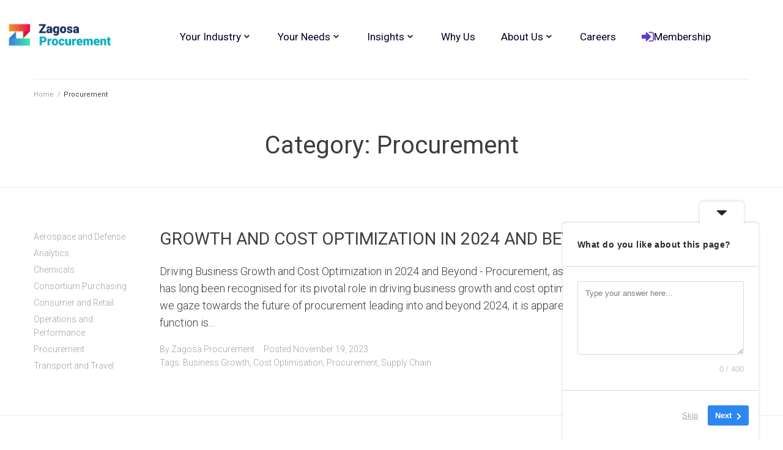

--- FILE ---
content_type: text/html; charset=UTF-8
request_url: https://zagosaprocurement.com/category/procurement/
body_size: 37368
content:
<!DOCTYPE html>
<html dir="ltr" lang="en" prefix="og: https://ogp.me/ns#">
<head>
<meta charset="UTF-8">
<link rel="profile" href="http://gmpg.org/xfn/11">
<link rel="pingback" href="https://zagosaprocurement.com/xmlrpc.php">

<link rel="dns-prefetch" href="//cdn.hu-manity.co" />
		<!-- Cookie Compliance -->
		<script type="text/javascript">var huOptions = {"appID":"zagosaprocurementcom-7924428","currentLanguage":"en","blocking":true,"globalCookie":false,"isAdmin":false,"privacyConsent":true,"forms":[],"customProviders":[],"customPatterns":[]};</script>
		<script type="text/javascript" src="https://cdn.hu-manity.co/hu-banner.min.js"></script><meta name="viewport" content="width=device-width, initial-scale=1" />
<title>Procurement - Zagosa Procurement</title>

		<!-- All in One SEO Pro 4.8.8 - aioseo.com -->
	<meta name="robots" content="max-image-preview:large" />
	<link rel="canonical" href="https://zagosaprocurement.com/category/procurement/" />
	<meta name="generator" content="All in One SEO Pro (AIOSEO) 4.8.8" />
		<meta property="og:locale" content="en_US" />
		<meta property="og:site_name" content="Zagosa Procurement - Your Trusted Partner For Cost Optimisation And Procurement Excellence" />
		<meta property="og:type" content="article" />
		<meta property="og:title" content="Procurement - Zagosa Procurement" />
		<meta property="og:url" content="https://zagosaprocurement.com/category/procurement/" />
		<meta property="og:image" content="https://zagosaprocurement.com/wp-content/uploads/2023/05/Zagos-Favicon.png" />
		<meta property="og:image:secure_url" content="https://zagosaprocurement.com/wp-content/uploads/2023/05/Zagos-Favicon.png" />
		<meta property="og:image:width" content="512" />
		<meta property="og:image:height" content="512" />
		<meta property="article:publisher" content="https://facebook.com/zagosaCRA" />
		<meta name="twitter:card" content="summary_large_image" />
		<meta name="twitter:site" content="@ZagosaL" />
		<meta name="twitter:title" content="Procurement - Zagosa Procurement" />
		<meta name="twitter:image" content="https://zagosaprocurement.com/wp-content/uploads/2023/05/Zagos-Favicon.png" />
		<script type="application/ld+json" class="aioseo-schema">
			{"@context":"https:\/\/schema.org","@graph":[{"@type":"BreadcrumbList","@id":"https:\/\/zagosaprocurement.com\/category\/procurement\/#breadcrumblist","itemListElement":[{"@type":"ListItem","@id":"https:\/\/zagosaprocurement.com#listItem","position":1,"name":"Home","item":"https:\/\/zagosaprocurement.com","nextItem":{"@type":"ListItem","@id":"https:\/\/zagosaprocurement.com\/category\/procurement\/#listItem","name":"Procurement"}},{"@type":"ListItem","@id":"https:\/\/zagosaprocurement.com\/category\/procurement\/#listItem","position":2,"name":"Procurement","previousItem":{"@type":"ListItem","@id":"https:\/\/zagosaprocurement.com#listItem","name":"Home"}}]},{"@type":"CollectionPage","@id":"https:\/\/zagosaprocurement.com\/category\/procurement\/#collectionpage","url":"https:\/\/zagosaprocurement.com\/category\/procurement\/","name":"Procurement - Zagosa Procurement","inLanguage":"en","isPartOf":{"@id":"https:\/\/zagosaprocurement.com\/#website"},"breadcrumb":{"@id":"https:\/\/zagosaprocurement.com\/category\/procurement\/#breadcrumblist"}},{"@type":"Organization","@id":"https:\/\/zagosaprocurement.com\/#organization","name":"Zagosa Procurement","description":"Your Trusted Partner For Cost Optimisation And Procurement Excellence","url":"https:\/\/zagosaprocurement.com\/","telephone":"+443333394043","logo":{"@type":"ImageObject","url":"https:\/\/zagosaprocurement.com\/wp-content\/uploads\/2023\/05\/Zagos-Procurement_Colour.png","@id":"https:\/\/zagosaprocurement.com\/category\/procurement\/#organizationLogo","width":6225,"height":1534,"caption":"Zagosa Procurement"},"image":{"@id":"https:\/\/zagosaprocurement.com\/category\/procurement\/#organizationLogo"},"sameAs":["https:\/\/facebook.com\/zagosaCRA","https:\/\/twitter.com\/ZagosaL","https:\/\/www.instagram.com\/zagosa\/","https:\/\/www.linkedin.com\/company\/zagosa"]},{"@type":"WebSite","@id":"https:\/\/zagosaprocurement.com\/#website","url":"https:\/\/zagosaprocurement.com\/","name":"Zagosa Procurement","description":"Your Trusted Partner For Cost Optimisation And Procurement Excellence","inLanguage":"en","publisher":{"@id":"https:\/\/zagosaprocurement.com\/#organization"}}]}
		</script>
		<!-- All in One SEO Pro -->

<link rel='dns-prefetch' href='//js-eu1.hs-scripts.com' />
<link rel='dns-prefetch' href='//fonts.googleapis.com' />
<link rel='dns-prefetch' href='//www.googletagmanager.com' />
<link rel="alternate" type="application/rss+xml" title="Zagosa Procurement &raquo; Feed" href="https://zagosaprocurement.com/feed/" />
<link rel="alternate" type="application/rss+xml" title="Zagosa Procurement &raquo; Comments Feed" href="https://zagosaprocurement.com/comments/feed/" />
<link rel="alternate" type="application/rss+xml" title="Zagosa Procurement &raquo; Procurement Category Feed" href="https://zagosaprocurement.com/category/procurement/feed/" />
		<!-- This site uses the Google Analytics by MonsterInsights plugin v9.8.0 - Using Analytics tracking - https://www.monsterinsights.com/ -->
							<script src="//www.googletagmanager.com/gtag/js?id=G-MG25YT65KV"  data-cfasync="false" data-wpfc-render="false" type="text/javascript" async></script>
			<script data-cfasync="false" data-wpfc-render="false" type="text/javascript">
				var mi_version = '9.8.0';
				var mi_track_user = true;
				var mi_no_track_reason = '';
					/* Compatibility with Cookie Notice */

	var mi_has_basic_cookie_notice = document.cookie.indexOf( 'cookie_notice_accepted' ) !== -1;
	var mi_has_advanced_cookie_notice = document.cookie.indexOf( 'hu-consent' ) !== -1;

	if ( !mi_has_basic_cookie_notice && !mi_has_advanced_cookie_notice ) {
	mi_track_user      = false;
	mi_no_track_reason = 'Note: You have not accepted the Cookie Notice.';
	} else {
	var mi_cn_value = document.cookie;
	var mi_cn_name = mi_has_advanced_cookie_notice ? 'hu-consent' : 'cookie_notice_accepted';
	var mi_cn_starts_at = mi_cn_value.indexOf(" " + mi_cn_name + "=");
	if (mi_cn_starts_at == -1) {
	mi_cn_starts_at = mi_cn_value.indexOf(mi_cn_name + "=");
	}
	if (mi_cn_starts_at == -1) {
	mi_cn_value = null;
	} else {
	mi_cn_starts_at = mi_cn_value.indexOf("=", mi_cn_starts_at) + 1;
	var mi_cn_ends_at = mi_cn_value.indexOf(";", mi_cn_starts_at);
	if (mi_cn_ends_at == -1) {
	mi_cn_ends_at = mi_cn_value.length;
	}
	mi_cn_value = unescape(mi_cn_value.substring(mi_cn_starts_at,mi_cn_ends_at));
	}

	function mi_on_cookie_notice_declined() {
	mi_track_user      = false;
	mi_no_track_reason = 'Note: You declined cookies on the Cookie Notice consent bar.';
	}

	if ( mi_has_basic_cookie_notice && mi_cn_value !== 'true' ) {
	mi_on_cookie_notice_declined();
	} else if ( mi_has_advanced_cookie_notice ) {
	var mi_cookie_notice_object = JSON.parse(mi_cn_value);

	if ( mi_cookie_notice_object.consent !== true || mi_cookie_notice_object.consentLevel < 3 ) {
	mi_on_cookie_notice_declined();
	}
	}
	}
					var MonsterInsightsDefaultLocations = {"page_location":"https:\/\/zagosaprocurement.com\/category\/procurement\/"};
								if ( typeof MonsterInsightsPrivacyGuardFilter === 'function' ) {
					var MonsterInsightsLocations = (typeof MonsterInsightsExcludeQuery === 'object') ? MonsterInsightsPrivacyGuardFilter( MonsterInsightsExcludeQuery ) : MonsterInsightsPrivacyGuardFilter( MonsterInsightsDefaultLocations );
				} else {
					var MonsterInsightsLocations = (typeof MonsterInsightsExcludeQuery === 'object') ? MonsterInsightsExcludeQuery : MonsterInsightsDefaultLocations;
				}

								var disableStrs = [
										'ga-disable-G-MG25YT65KV',
									];

				/* Function to detect opted out users */
				function __gtagTrackerIsOptedOut() {
					for (var index = 0; index < disableStrs.length; index++) {
						if (document.cookie.indexOf(disableStrs[index] + '=true') > -1) {
							return true;
						}
					}

					return false;
				}

				/* Disable tracking if the opt-out cookie exists. */
				if (__gtagTrackerIsOptedOut()) {
					for (var index = 0; index < disableStrs.length; index++) {
						window[disableStrs[index]] = true;
					}
				}

				/* Opt-out function */
				function __gtagTrackerOptout() {
					for (var index = 0; index < disableStrs.length; index++) {
						document.cookie = disableStrs[index] + '=true; expires=Thu, 31 Dec 2099 23:59:59 UTC; path=/';
						window[disableStrs[index]] = true;
					}
				}

				if ('undefined' === typeof gaOptout) {
					function gaOptout() {
						__gtagTrackerOptout();
					}
				}
								window.dataLayer = window.dataLayer || [];

				window.MonsterInsightsDualTracker = {
					helpers: {},
					trackers: {},
				};
				if (mi_track_user) {
					function __gtagDataLayer() {
						dataLayer.push(arguments);
					}

					function __gtagTracker(type, name, parameters) {
						if (!parameters) {
							parameters = {};
						}

						if (parameters.send_to) {
							__gtagDataLayer.apply(null, arguments);
							return;
						}

						if (type === 'event') {
														parameters.send_to = monsterinsights_frontend.v4_id;
							var hookName = name;
							if (typeof parameters['event_category'] !== 'undefined') {
								hookName = parameters['event_category'] + ':' + name;
							}

							if (typeof MonsterInsightsDualTracker.trackers[hookName] !== 'undefined') {
								MonsterInsightsDualTracker.trackers[hookName](parameters);
							} else {
								__gtagDataLayer('event', name, parameters);
							}
							
						} else {
							__gtagDataLayer.apply(null, arguments);
						}
					}

					__gtagTracker('js', new Date());
					__gtagTracker('set', {
						'developer_id.dZGIzZG': true,
											});
					if ( MonsterInsightsLocations.page_location ) {
						__gtagTracker('set', MonsterInsightsLocations);
					}
										__gtagTracker('config', 'G-MG25YT65KV', {"forceSSL":"true","anonymize_ip":"true","link_attribution":"true"} );
										window.gtag = __gtagTracker;										(function () {
						/* https://developers.google.com/analytics/devguides/collection/analyticsjs/ */
						/* ga and __gaTracker compatibility shim. */
						var noopfn = function () {
							return null;
						};
						var newtracker = function () {
							return new Tracker();
						};
						var Tracker = function () {
							return null;
						};
						var p = Tracker.prototype;
						p.get = noopfn;
						p.set = noopfn;
						p.send = function () {
							var args = Array.prototype.slice.call(arguments);
							args.unshift('send');
							__gaTracker.apply(null, args);
						};
						var __gaTracker = function () {
							var len = arguments.length;
							if (len === 0) {
								return;
							}
							var f = arguments[len - 1];
							if (typeof f !== 'object' || f === null || typeof f.hitCallback !== 'function') {
								if ('send' === arguments[0]) {
									var hitConverted, hitObject = false, action;
									if ('event' === arguments[1]) {
										if ('undefined' !== typeof arguments[3]) {
											hitObject = {
												'eventAction': arguments[3],
												'eventCategory': arguments[2],
												'eventLabel': arguments[4],
												'value': arguments[5] ? arguments[5] : 1,
											}
										}
									}
									if ('pageview' === arguments[1]) {
										if ('undefined' !== typeof arguments[2]) {
											hitObject = {
												'eventAction': 'page_view',
												'page_path': arguments[2],
											}
										}
									}
									if (typeof arguments[2] === 'object') {
										hitObject = arguments[2];
									}
									if (typeof arguments[5] === 'object') {
										Object.assign(hitObject, arguments[5]);
									}
									if ('undefined' !== typeof arguments[1].hitType) {
										hitObject = arguments[1];
										if ('pageview' === hitObject.hitType) {
											hitObject.eventAction = 'page_view';
										}
									}
									if (hitObject) {
										action = 'timing' === arguments[1].hitType ? 'timing_complete' : hitObject.eventAction;
										hitConverted = mapArgs(hitObject);
										__gtagTracker('event', action, hitConverted);
									}
								}
								return;
							}

							function mapArgs(args) {
								var arg, hit = {};
								var gaMap = {
									'eventCategory': 'event_category',
									'eventAction': 'event_action',
									'eventLabel': 'event_label',
									'eventValue': 'event_value',
									'nonInteraction': 'non_interaction',
									'timingCategory': 'event_category',
									'timingVar': 'name',
									'timingValue': 'value',
									'timingLabel': 'event_label',
									'page': 'page_path',
									'location': 'page_location',
									'title': 'page_title',
									'referrer' : 'page_referrer',
								};
								for (arg in args) {
																		if (!(!args.hasOwnProperty(arg) || !gaMap.hasOwnProperty(arg))) {
										hit[gaMap[arg]] = args[arg];
									} else {
										hit[arg] = args[arg];
									}
								}
								return hit;
							}

							try {
								f.hitCallback();
							} catch (ex) {
							}
						};
						__gaTracker.create = newtracker;
						__gaTracker.getByName = newtracker;
						__gaTracker.getAll = function () {
							return [];
						};
						__gaTracker.remove = noopfn;
						__gaTracker.loaded = true;
						window['__gaTracker'] = __gaTracker;
					})();
									} else {
										console.log("");
					(function () {
						function __gtagTracker() {
							return null;
						}

						window['__gtagTracker'] = __gtagTracker;
						window['gtag'] = __gtagTracker;
					})();
									}
			</script>
			
							<!-- / Google Analytics by MonsterInsights -->
				<script data-cfasync="false" data-wpfc-render="false" type="text/javascript">
			window.MonsterInsightsDualTracker.helpers.mapProductItem = function (uaItem) {
				var prefixIndex, prefixKey, mapIndex;

				var toBePrefixed = ['id', 'name', 'list_name', 'brand', 'category', 'variant'];

				var item = {};

				var fieldMap = {
					'price': 'price',
					'list_position': 'index',
					'quantity': 'quantity',
					'position': 'index',
				};

				for (mapIndex in fieldMap) {
					if (uaItem.hasOwnProperty(mapIndex)) {
						item[fieldMap[mapIndex]] = uaItem[mapIndex];
					}
				}

				for (prefixIndex = 0; prefixIndex < toBePrefixed.length; prefixIndex++) {
					prefixKey = toBePrefixed[prefixIndex];
					if (typeof uaItem[prefixKey] !== 'undefined') {
						item['item_' + prefixKey] = uaItem[prefixKey];
					}
				}

				return item;
			};

			MonsterInsightsDualTracker.trackers['view_item_list'] = function (parameters) {
				var items = parameters.items;
				var listName, itemIndex, item, itemListName;
				var lists = {
					'_': {items: [], 'send_to': monsterinsights_frontend.v4_id},
				};

				for (itemIndex = 0; itemIndex < items.length; itemIndex++) {
					item = MonsterInsightsDualTracker.helpers.mapProductItem(items[itemIndex]);

					if (typeof item['item_list_name'] === 'undefined') {
						lists['_'].items.push(item);
					} else {
						itemListName = item['item_list_name'];
						if (typeof lists[itemListName] === 'undefined') {
							lists[itemListName] = {
								'items': [],
								'item_list_name': itemListName,
								'send_to': monsterinsights_frontend.v4_id,
							};
						}

						lists[itemListName].items.push(item);
					}
				}

				for (listName in lists) {
					__gtagDataLayer('event', 'view_item_list', lists[listName]);
				}
			};

			MonsterInsightsDualTracker.trackers['select_content'] = function (parameters) {
				const items = parameters.items.map(MonsterInsightsDualTracker.helpers.mapProductItem);
				__gtagDataLayer('event', 'select_item', {items: items, send_to: parameters.send_to});
			};

			MonsterInsightsDualTracker.trackers['view_item'] = function (parameters) {
				const items = parameters.items.map(MonsterInsightsDualTracker.helpers.mapProductItem);
				__gtagDataLayer('event', 'view_item', {items: items, send_to: parameters.send_to});
			};
		</script>
			<script data-cfasync="false" data-wpfc-render="false" type="text/javascript">
		if (window.hasOwnProperty('MonsterInsightsDualTracker')){
			window.MonsterInsightsDualTracker.trackers['form:impression'] = function (parameters) {
				__gtagDataLayer('event', 'form_impression', {
					form_id: parameters.event_label,
					content_type: 'form',
					non_interaction: true,
					send_to: parameters.send_to,
				});
			};

			window.MonsterInsightsDualTracker.trackers['form:conversion'] = function (parameters) {
				__gtagDataLayer('event', 'generate_lead', {
					form_id: parameters.event_label,
					send_to: parameters.send_to,
				});
			};
		}
	</script>
	<style id='wp-img-auto-sizes-contain-inline-css' type='text/css'>
img:is([sizes=auto i],[sizes^="auto," i]){contain-intrinsic-size:3000px 1500px}
/*# sourceURL=wp-img-auto-sizes-contain-inline-css */
</style>

<style id='wp-emoji-styles-inline-css' type='text/css'>

	img.wp-smiley, img.emoji {
		display: inline !important;
		border: none !important;
		box-shadow: none !important;
		height: 1em !important;
		width: 1em !important;
		margin: 0 0.07em !important;
		vertical-align: -0.1em !important;
		background: none !important;
		padding: 0 !important;
	}
/*# sourceURL=wp-emoji-styles-inline-css */
</style>
<link rel='stylesheet' id='wp-block-library-css' href='https://zagosaprocurement.com/wp-includes/css/dist/block-library/style.min.css?ver=6.9' type='text/css' media='all' />
<link rel='stylesheet' id='wc-blocks-style-css' href='https://zagosaprocurement.com/wp-content/plugins/woocommerce/assets/client/blocks/wc-blocks.css?ver=wc-10.2.2' type='text/css' media='all' />
<style id='global-styles-inline-css' type='text/css'>
:root{--wp--preset--aspect-ratio--square: 1;--wp--preset--aspect-ratio--4-3: 4/3;--wp--preset--aspect-ratio--3-4: 3/4;--wp--preset--aspect-ratio--3-2: 3/2;--wp--preset--aspect-ratio--2-3: 2/3;--wp--preset--aspect-ratio--16-9: 16/9;--wp--preset--aspect-ratio--9-16: 9/16;--wp--preset--color--black: #000000;--wp--preset--color--cyan-bluish-gray: #abb8c3;--wp--preset--color--white: #ffffff;--wp--preset--color--pale-pink: #f78da7;--wp--preset--color--vivid-red: #cf2e2e;--wp--preset--color--luminous-vivid-orange: #ff6900;--wp--preset--color--luminous-vivid-amber: #fcb900;--wp--preset--color--light-green-cyan: #7bdcb5;--wp--preset--color--vivid-green-cyan: #00d084;--wp--preset--color--pale-cyan-blue: #8ed1fc;--wp--preset--color--vivid-cyan-blue: #0693e3;--wp--preset--color--vivid-purple: #9b51e0;--wp--preset--gradient--vivid-cyan-blue-to-vivid-purple: linear-gradient(135deg,rgb(6,147,227) 0%,rgb(155,81,224) 100%);--wp--preset--gradient--light-green-cyan-to-vivid-green-cyan: linear-gradient(135deg,rgb(122,220,180) 0%,rgb(0,208,130) 100%);--wp--preset--gradient--luminous-vivid-amber-to-luminous-vivid-orange: linear-gradient(135deg,rgb(252,185,0) 0%,rgb(255,105,0) 100%);--wp--preset--gradient--luminous-vivid-orange-to-vivid-red: linear-gradient(135deg,rgb(255,105,0) 0%,rgb(207,46,46) 100%);--wp--preset--gradient--very-light-gray-to-cyan-bluish-gray: linear-gradient(135deg,rgb(238,238,238) 0%,rgb(169,184,195) 100%);--wp--preset--gradient--cool-to-warm-spectrum: linear-gradient(135deg,rgb(74,234,220) 0%,rgb(151,120,209) 20%,rgb(207,42,186) 40%,rgb(238,44,130) 60%,rgb(251,105,98) 80%,rgb(254,248,76) 100%);--wp--preset--gradient--blush-light-purple: linear-gradient(135deg,rgb(255,206,236) 0%,rgb(152,150,240) 100%);--wp--preset--gradient--blush-bordeaux: linear-gradient(135deg,rgb(254,205,165) 0%,rgb(254,45,45) 50%,rgb(107,0,62) 100%);--wp--preset--gradient--luminous-dusk: linear-gradient(135deg,rgb(255,203,112) 0%,rgb(199,81,192) 50%,rgb(65,88,208) 100%);--wp--preset--gradient--pale-ocean: linear-gradient(135deg,rgb(255,245,203) 0%,rgb(182,227,212) 50%,rgb(51,167,181) 100%);--wp--preset--gradient--electric-grass: linear-gradient(135deg,rgb(202,248,128) 0%,rgb(113,206,126) 100%);--wp--preset--gradient--midnight: linear-gradient(135deg,rgb(2,3,129) 0%,rgb(40,116,252) 100%);--wp--preset--font-size--small: 13px;--wp--preset--font-size--medium: 20px;--wp--preset--font-size--large: 36px;--wp--preset--font-size--x-large: 42px;--wp--preset--spacing--20: 0.44rem;--wp--preset--spacing--30: 0.67rem;--wp--preset--spacing--40: 1rem;--wp--preset--spacing--50: 1.5rem;--wp--preset--spacing--60: 2.25rem;--wp--preset--spacing--70: 3.38rem;--wp--preset--spacing--80: 5.06rem;--wp--preset--shadow--natural: 6px 6px 9px rgba(0, 0, 0, 0.2);--wp--preset--shadow--deep: 12px 12px 50px rgba(0, 0, 0, 0.4);--wp--preset--shadow--sharp: 6px 6px 0px rgba(0, 0, 0, 0.2);--wp--preset--shadow--outlined: 6px 6px 0px -3px rgb(255, 255, 255), 6px 6px rgb(0, 0, 0);--wp--preset--shadow--crisp: 6px 6px 0px rgb(0, 0, 0);}:where(.is-layout-flex){gap: 0.5em;}:where(.is-layout-grid){gap: 0.5em;}body .is-layout-flex{display: flex;}.is-layout-flex{flex-wrap: wrap;align-items: center;}.is-layout-flex > :is(*, div){margin: 0;}body .is-layout-grid{display: grid;}.is-layout-grid > :is(*, div){margin: 0;}:where(.wp-block-columns.is-layout-flex){gap: 2em;}:where(.wp-block-columns.is-layout-grid){gap: 2em;}:where(.wp-block-post-template.is-layout-flex){gap: 1.25em;}:where(.wp-block-post-template.is-layout-grid){gap: 1.25em;}.has-black-color{color: var(--wp--preset--color--black) !important;}.has-cyan-bluish-gray-color{color: var(--wp--preset--color--cyan-bluish-gray) !important;}.has-white-color{color: var(--wp--preset--color--white) !important;}.has-pale-pink-color{color: var(--wp--preset--color--pale-pink) !important;}.has-vivid-red-color{color: var(--wp--preset--color--vivid-red) !important;}.has-luminous-vivid-orange-color{color: var(--wp--preset--color--luminous-vivid-orange) !important;}.has-luminous-vivid-amber-color{color: var(--wp--preset--color--luminous-vivid-amber) !important;}.has-light-green-cyan-color{color: var(--wp--preset--color--light-green-cyan) !important;}.has-vivid-green-cyan-color{color: var(--wp--preset--color--vivid-green-cyan) !important;}.has-pale-cyan-blue-color{color: var(--wp--preset--color--pale-cyan-blue) !important;}.has-vivid-cyan-blue-color{color: var(--wp--preset--color--vivid-cyan-blue) !important;}.has-vivid-purple-color{color: var(--wp--preset--color--vivid-purple) !important;}.has-black-background-color{background-color: var(--wp--preset--color--black) !important;}.has-cyan-bluish-gray-background-color{background-color: var(--wp--preset--color--cyan-bluish-gray) !important;}.has-white-background-color{background-color: var(--wp--preset--color--white) !important;}.has-pale-pink-background-color{background-color: var(--wp--preset--color--pale-pink) !important;}.has-vivid-red-background-color{background-color: var(--wp--preset--color--vivid-red) !important;}.has-luminous-vivid-orange-background-color{background-color: var(--wp--preset--color--luminous-vivid-orange) !important;}.has-luminous-vivid-amber-background-color{background-color: var(--wp--preset--color--luminous-vivid-amber) !important;}.has-light-green-cyan-background-color{background-color: var(--wp--preset--color--light-green-cyan) !important;}.has-vivid-green-cyan-background-color{background-color: var(--wp--preset--color--vivid-green-cyan) !important;}.has-pale-cyan-blue-background-color{background-color: var(--wp--preset--color--pale-cyan-blue) !important;}.has-vivid-cyan-blue-background-color{background-color: var(--wp--preset--color--vivid-cyan-blue) !important;}.has-vivid-purple-background-color{background-color: var(--wp--preset--color--vivid-purple) !important;}.has-black-border-color{border-color: var(--wp--preset--color--black) !important;}.has-cyan-bluish-gray-border-color{border-color: var(--wp--preset--color--cyan-bluish-gray) !important;}.has-white-border-color{border-color: var(--wp--preset--color--white) !important;}.has-pale-pink-border-color{border-color: var(--wp--preset--color--pale-pink) !important;}.has-vivid-red-border-color{border-color: var(--wp--preset--color--vivid-red) !important;}.has-luminous-vivid-orange-border-color{border-color: var(--wp--preset--color--luminous-vivid-orange) !important;}.has-luminous-vivid-amber-border-color{border-color: var(--wp--preset--color--luminous-vivid-amber) !important;}.has-light-green-cyan-border-color{border-color: var(--wp--preset--color--light-green-cyan) !important;}.has-vivid-green-cyan-border-color{border-color: var(--wp--preset--color--vivid-green-cyan) !important;}.has-pale-cyan-blue-border-color{border-color: var(--wp--preset--color--pale-cyan-blue) !important;}.has-vivid-cyan-blue-border-color{border-color: var(--wp--preset--color--vivid-cyan-blue) !important;}.has-vivid-purple-border-color{border-color: var(--wp--preset--color--vivid-purple) !important;}.has-vivid-cyan-blue-to-vivid-purple-gradient-background{background: var(--wp--preset--gradient--vivid-cyan-blue-to-vivid-purple) !important;}.has-light-green-cyan-to-vivid-green-cyan-gradient-background{background: var(--wp--preset--gradient--light-green-cyan-to-vivid-green-cyan) !important;}.has-luminous-vivid-amber-to-luminous-vivid-orange-gradient-background{background: var(--wp--preset--gradient--luminous-vivid-amber-to-luminous-vivid-orange) !important;}.has-luminous-vivid-orange-to-vivid-red-gradient-background{background: var(--wp--preset--gradient--luminous-vivid-orange-to-vivid-red) !important;}.has-very-light-gray-to-cyan-bluish-gray-gradient-background{background: var(--wp--preset--gradient--very-light-gray-to-cyan-bluish-gray) !important;}.has-cool-to-warm-spectrum-gradient-background{background: var(--wp--preset--gradient--cool-to-warm-spectrum) !important;}.has-blush-light-purple-gradient-background{background: var(--wp--preset--gradient--blush-light-purple) !important;}.has-blush-bordeaux-gradient-background{background: var(--wp--preset--gradient--blush-bordeaux) !important;}.has-luminous-dusk-gradient-background{background: var(--wp--preset--gradient--luminous-dusk) !important;}.has-pale-ocean-gradient-background{background: var(--wp--preset--gradient--pale-ocean) !important;}.has-electric-grass-gradient-background{background: var(--wp--preset--gradient--electric-grass) !important;}.has-midnight-gradient-background{background: var(--wp--preset--gradient--midnight) !important;}.has-small-font-size{font-size: var(--wp--preset--font-size--small) !important;}.has-medium-font-size{font-size: var(--wp--preset--font-size--medium) !important;}.has-large-font-size{font-size: var(--wp--preset--font-size--large) !important;}.has-x-large-font-size{font-size: var(--wp--preset--font-size--x-large) !important;}
/*# sourceURL=global-styles-inline-css */
</style>

<style id='classic-theme-styles-inline-css' type='text/css'>
/*! This file is auto-generated */
.wp-block-button__link{color:#fff;background-color:#32373c;border-radius:9999px;box-shadow:none;text-decoration:none;padding:calc(.667em + 2px) calc(1.333em + 2px);font-size:1.125em}.wp-block-file__button{background:#32373c;color:#fff;text-decoration:none}
/*# sourceURL=/wp-includes/css/classic-themes.min.css */
</style>
<link rel='stylesheet' id='contact-form-7-css' href='https://zagosaprocurement.com/wp-content/plugins/contact-form-7/includes/css/styles.css?ver=6.1.2' type='text/css' media='all' />
<style id='woocommerce-inline-inline-css' type='text/css'>
.woocommerce form .form-row .required { visibility: visible; }
/*# sourceURL=woocommerce-inline-inline-css */
</style>
<link rel='stylesheet' id='brands-styles-css' href='https://zagosaprocurement.com/wp-content/plugins/woocommerce/assets/css/brands.css?ver=10.2.2' type='text/css' media='all' />
<link rel='stylesheet' id='font-awesome-css' href='https://zagosaprocurement.com/wp-content/plugins/elementor/assets/lib/font-awesome/css/font-awesome.min.css?ver=4.7.0' type='text/css' media='all' />
<link rel='stylesheet' id='kava-parent-theme-style-css' href='https://zagosaprocurement.com/wp-content/themes/kava/style.css?ver=1.2.7' type='text/css' media='all' />
<link rel='stylesheet' id='kava-theme-style-css' href='https://zagosaprocurement.com/wp-content/themes/itideas/style.css?ver=1.2.7' type='text/css' media='all' />
<style id='kava-theme-style-inline-css' type='text/css'>
/* #Typography */body {font-style: normal;font-weight: 300;font-size: 14px;line-height: 1.6;font-family: Roboto, sans-serif;letter-spacing: 0px;text-align: left;color: #3b3d42;}h1,.h1-style {font-style: normal;font-weight: 400;font-size: 34px;line-height: 1.4;font-family: Roboto, sans-serif;letter-spacing: 0px;text-align: inherit;color: #3b3d42;}h2,.h2-style {font-style: normal;font-weight: 400;font-size: 24px;line-height: 1.4;font-family: Roboto, sans-serif;letter-spacing: 0px;text-align: inherit;color: #3b3d42;}h3,.h3-style {font-style: normal;font-weight: 400;font-size: 21px;line-height: 1.4;font-family: Roboto, sans-serif;letter-spacing: 0px;text-align: inherit;color: #3b3d42;}h4,.h4-style {font-style: normal;font-weight: 400;font-size: 20px;line-height: 1.5;font-family: Roboto, sans-serif;letter-spacing: 0px;text-align: inherit;color: #3b3d42;}h5,.h5-style {font-style: normal;font-weight: 300;font-size: 18px;line-height: 1.5;font-family: Roboto, sans-serif;letter-spacing: 0px;text-align: inherit;color: #3b3d42;}h6,.h6-style {font-style: normal;font-weight: 500;font-size: 14px;line-height: 1.5;font-family: Roboto, sans-serif;letter-spacing: 0px;text-align: inherit;color: #3b3d42;}@media (min-width: 1200px) {h1,.h1-style { font-size: 56px; }h2,.h2-style { font-size: 40px; }h3,.h3-style { font-size: 28px; }}a,h1 a:hover,h2 a:hover,h3 a:hover,h4 a:hover,h5 a:hover,h6 a:hover { color: #5c3bcf; }a:hover { color: #3b3d42; }blockquote {color: #00002a;}/* #Header */.site-header__wrap {background-color: #ffffff;background-repeat: repeat;background-position: center top;background-attachment: scroll;;}/* ##Top Panel */.top-panel {color: #a1a2a4;background-color: #ffffff;}/* #Main Menu */.main-navigation {font-style: normal;font-weight: 400;font-size: 14px;line-height: 1.4;font-family: Roboto, sans-serif;letter-spacing: 0px;}.main-navigation a,.menu-item-has-children:before {color: #a1a2a4;}.main-navigation a:hover,.main-navigation .current_page_item>a,.main-navigation .current-menu-item>a,.main-navigation .current_page_ancestor>a,.main-navigation .current-menu-ancestor>a {color: #3b3d42;}/* #Mobile Menu */.mobile-menu-toggle-button {color: #ffffff;background-color: #00002a;}/* #Social */.social-list a {color: #a1a2a4;}.social-list a:hover {color: #00002a;}/* #Breadcrumbs */.breadcrumbs_item {font-style: normal;font-weight: 400;font-size: 11px;line-height: 1.5;font-family: Roboto, sans-serif;letter-spacing: 0px;}.breadcrumbs_item_sep,.breadcrumbs_item_link {color: #a1a2a4;}.breadcrumbs_item_link:hover {color: #00002a;}/* #Post navigation */.post-navigation i {color: #a1a2a4;}.post-navigation .nav-links a:hover .post-title,.post-navigation .nav-links a:hover .nav-text {color: #5c3bcf;}.post-navigation .nav-links a:hover i {color: #3b3d42;}/* #Pagination */.pagination .page-numbers,.page-links > span,.page-links > a {color: #a1a2a4;}.pagination a.page-numbers:hover,.pagination .page-numbers.current,.page-links > a:hover,.page-links > span {color: #3b3d42;}.pagination .next,.pagination .prev {color: #5c3bcf;}.pagination .next:hover,.pagination .prev:hover {color: #3b3d42;}/* #Button Appearance Styles (regular scheme) */.btn,button,input[type='button'],input[type='reset'],input[type='submit'] {font-style: normal;font-weight: 900;font-size: 11px;line-height: 1;font-family: Roboto, sans-serif;letter-spacing: 1px;color: #ffffff;background-color: #00002a;}.btn:hover,button:hover,input[type='button']:hover,input[type='reset']:hover,input[type='submit']:hover,input[type='reset']:hover {color: #ffffff;background-color: rgb(38,38,80);}.btn.invert-button {color: #ffffff;}.btn.invert-button:hover {color: #ffffff;border-color: #00002a;background-color: #00002a;}/* #Totop Button */#toTop {padding: 15px 20px;border-radius: 0px;background-color: #00002a;color: #ffffff;}#toTop:hover {background-color: #5c3bcf;color: #ffffff;}input,optgroup,select,textarea {font-size: 14px;}/* #Comment, Contact, Password Forms */.comment-form .submit,.wpcf7-submit,.post-password-form label + input {font-style: normal;font-weight: 900;font-size: 11px;line-height: 1;font-family: Roboto, sans-serif;letter-spacing: 1px;color: #ffffff;background-color: #00002a;}.comment-form .submit:hover,.wpcf7-submit:hover,.post-password-form label + input:hover {color: #ffffff;background-color: rgb(38,38,80);}.comment-reply-title {font-style: normal;font-weight: 400;font-size: 20px;line-height: 1.5;font-family: Roboto, sans-serif;letter-spacing: 0px;color: #3b3d42;}/* Cookies consent */.comment-form-cookies-consent input[type='checkbox']:checked ~ label[for=wp-comment-cookies-consent]:before {color: #ffffff;border-color: #00002a;background-color: #00002a;}/* #Comment Reply Link */#cancel-comment-reply-link {color: #5c3bcf;}#cancel-comment-reply-link:hover {color: #3b3d42;}/* #Comment item */.comment-body .fn {font-style: normal;font-weight: 500;font-size: 14px;line-height: 1.5;font-family: Roboto, sans-serif;letter-spacing: 0px;color: #3b3d42;}.comment-date__time {color: #a1a2a4;}.comment-reply-link {font-style: normal;font-weight: 900;font-size: 11px;line-height: 1;font-family: Roboto, sans-serif;letter-spacing: 1px;}/* #Input Placeholders */::-webkit-input-placeholder { color: #a1a2a4; }::-moz-placeholder{ color: #a1a2a4; }:-moz-placeholder{ color: #a1a2a4; }:-ms-input-placeholder{ color: #a1a2a4; }/* #Entry Meta */.posted-on,.cat-links,.byline,.tags-links {color: #a1a2a4;}.comments-button {color: #a1a2a4;}.comments-button:hover {color: #ffffff;background-color: #00002a;}.btn-style .post-categories a {color: #ffffff;background-color: #00002a;}.btn-style .post-categories a:hover {color: #ffffff;background-color: rgb(38,38,80);}.sticky-label {color: #ffffff;background-color: #00002a;}/* Posts List Item Invert */.invert-hover.has-post-thumbnail:hover,.invert-hover.has-post-thumbnail:hover .posted-on,.invert-hover.has-post-thumbnail:hover .cat-links,.invert-hover.has-post-thumbnail:hover .byline,.invert-hover.has-post-thumbnail:hover .tags-links,.invert-hover.has-post-thumbnail:hover .entry-meta,.invert-hover.has-post-thumbnail:hover a,.invert-hover.has-post-thumbnail:hover .btn-icon,.invert-item.has-post-thumbnail,.invert-item.has-post-thumbnail .posted-on,.invert-item.has-post-thumbnail .cat-links,.invert-item.has-post-thumbnail .byline,.invert-item.has-post-thumbnail .tags-links,.invert-item.has-post-thumbnail .entry-meta,.invert-item.has-post-thumbnail a,.invert-item.has-post-thumbnail .btn:hover,.invert-item.has-post-thumbnail .btn-style .post-categories a:hover,.invert,.invert .entry-title,.invert a,.invert .byline,.invert .posted-on,.invert .cat-links,.invert .tags-links {color: #ffffff;}.invert-hover.has-post-thumbnail:hover a:hover,.invert-hover.has-post-thumbnail:hover .btn-icon:hover,.invert-item.has-post-thumbnail a:hover,.invert a:hover {color: #5c3bcf;}.invert-hover.has-post-thumbnail .btn,.invert-item.has-post-thumbnail .comments-button,.posts-list--default.list-style-v10 .invert.default-item .comments-button{color: #ffffff;background-color: #00002a;}.invert-hover.has-post-thumbnail .btn:hover,.invert-item.has-post-thumbnail .comments-button:hover,.posts-list--default.list-style-v10 .invert.default-item .comments-button:hover {color: #5c3bcf;background-color: #ffffff;}/* Default Posts List */.list-style-v8 .comments-link {color: #a1a2a4;}.list-style-v8 .comments-link:hover {color: #3b3d42;}/* Creative Posts List */.creative-item .entry-title a:hover {color: #5c3bcf;}.list-style-default .creative-item a,.creative-item .btn-icon {color: #a1a2a4;}.list-style-default .creative-item a:hover,.creative-item .btn-icon:hover {color: #5c3bcf;}.list-style-default .creative-item .btn,.list-style-default .creative-item .btn:hover,.list-style-default .creative-item .comments-button:hover {color: #ffffff;}.creative-item__title-first-letter {font-style: normal;font-weight: 400;font-family: Roboto, sans-serif;color: #3b3d42;}.posts-list--creative.list-style-v10 .creative-item:before {background-color: #00002a;box-shadow: 0px 0px 0px 8px rgba(0,0,42,0.25);}.posts-list--creative.list-style-v10 .creative-item__post-date {font-style: normal;font-weight: 400;font-size: 20px;line-height: 1.5;font-family: Roboto, sans-serif;letter-spacing: 0px;color: #5c3bcf;}.posts-list--creative.list-style-v10 .creative-item__post-date a {color: #5c3bcf;}.posts-list--creative.list-style-v10 .creative-item__post-date a:hover {color: #3b3d42;}/* Creative Posts List style-v2 */.list-style-v2 .creative-item .entry-title,.list-style-v9 .creative-item .entry-title {font-style: normal;font-weight: 400;font-size: 20px;line-height: 1.5;font-family: Roboto, sans-serif;letter-spacing: 0px;}/* Image Post Format */.post_format-post-format-image .post-thumbnail__link:before {color: #ffffff;background-color: #00002a;}/* Gallery Post Format */.post_format-post-format-gallery .swiper-button-prev,.post_format-post-format-gallery .swiper-button-next {color: #a1a2a4;}.post_format-post-format-gallery .swiper-button-prev:hover,.post_format-post-format-gallery .swiper-button-next:hover {color: #3b3d42;}/* Link Post Format */.post_format-post-format-quote .post-format-quote {color: #ffffff;background-color: #00002a;}.post_format-post-format-quote .post-format-quote:before {color: #00002a;background-color: #ffffff;}/* Post Author */.post-author__title a {color: #5c3bcf;}.post-author__title a:hover {color: #3b3d42;}.invert .post-author__title a {color: #ffffff;}.invert .post-author__title a:hover {color: #5c3bcf;}/* Single Post */.single-post blockquote {border-color: #00002a;}.single-post:not(.post-template-single-layout-4):not(.post-template-single-layout-7) .tags-links a:hover {color: #ffffff;border-color: #00002a;background-color: #00002a;}.single-header-3 .post-author .byline,.single-header-4 .post-author .byline,.single-header-5 .post-author .byline {font-style: normal;font-weight: 400;font-size: 20px;line-height: 1.5;font-family: Roboto, sans-serif;letter-spacing: 0px;}.single-header-8,.single-header-10 .entry-header {background-color: #00002a;}.single-header-8.invert a:hover,.single-header-10.invert a:hover {color: rgba(255,255,255,0.5);}.single-header-3 a.comments-button,.single-header-10 a.comments-button {border: 1px solid #ffffff;}.single-header-3 a.comments-button:hover,.single-header-10 a.comments-button:hover {color: #5c3bcf;background-color: #ffffff;}/* Page preloader */.page-preloader {border-top-color: #00002a;border-right-color: #00002a;}/* Logo */.site-logo__link,.site-logo__link:hover {color: #00002a;}/* Page title */.page-title {font-style: normal;font-weight: 400;font-size: 24px;line-height: 1.4;font-family: Roboto, sans-serif;letter-spacing: 0px;color: #3b3d42;}@media (min-width: 1200px) {.page-title { font-size: 40px; }}/* Grid Posts List */.posts-list.list-style-v3 .comments-link {border-color: #5c3bcf;}.posts-list.list-style-v4 .comments-link {color: #a1a2a4;}.posts-list.list-style-v4 .posts-list__item.grid-item .grid-item-wrap .comments-link:hover {color: #ffffff;background-color: #5c3bcf;}/* Posts List Grid Item Invert */.grid-item-wrap.invert,.grid-item-wrap.invert .posted-on,.grid-item-wrap.invert .cat-links,.grid-item-wrap.invert .byline,.grid-item-wrap.invert .tags-links,.grid-item-wrap.invert .entry-meta,.grid-item-wrap.invert a,.grid-item-wrap.invert .btn-icon,.grid-item-wrap.invert .comments-button {color: #ffffff;}/* Posts List Grid-5 Item Invert */.list-style-v5 .grid-item-wrap.invert .posted-on,.list-style-v5 .grid-item-wrap.invert .cat-links,.list-style-v5 .grid-item-wrap.invert .byline,.list-style-v5 .grid-item-wrap.invert .tags-links,.list-style-v5 .grid-item-wrap.invert .posted-on a,.list-style-v5 .grid-item-wrap.invert .cat-links a,.list-style-v5 .grid-item-wrap.invert .tags-links a,.list-style-v5 .grid-item-wrap.invert .byline a,.list-style-v5 .grid-item-wrap.invert .comments-link,.list-style-v5 .grid-item-wrap.invert .entry-title a:hover {color: #00002a;}.list-style-v5 .grid-item-wrap.invert .posted-on a:hover,.list-style-v5 .grid-item-wrap.invert .cat-links a:hover,.list-style-v5 .grid-item-wrap.invert .tags-links a:hover,.list-style-v5 .grid-item-wrap.invert .byline a:hover,.list-style-v5 .grid-item-wrap.invert .comments-link:hover {color: #ffffff;}/* Posts List Grid-6 Item Invert */.posts-list.list-style-v6 .posts-list__item.grid-item .grid-item-wrap .cat-links a,.posts-list.list-style-v7 .posts-list__item.grid-item .grid-item-wrap .cat-links a {color: #ffffff;background-color: #5c3bcf;}.posts-list.list-style-v6 .posts-list__item.grid-item .grid-item-wrap .cat-links a:hover,.posts-list.list-style-v7 .posts-list__item.grid-item .grid-item-wrap .cat-links a:hover {color: #ffffff;background-color: rgb(38,38,80);}.posts-list.list-style-v9 .posts-list__item.grid-item .grid-item-wrap .entry-header .entry-title {font-weight : 300;}/* Grid 7 */.list-style-v7 .grid-item-wrap.invert .posted-on a:hover,.list-style-v7 .grid-item-wrap.invert .cat-links a:hover,.list-style-v7 .grid-item-wrap.invert .tags-links a:hover,.list-style-v7 .grid-item-wrap.invert .byline a:hover,.list-style-v7 .grid-item-wrap.invert .comments-link:hover,.list-style-v7 .grid-item-wrap.invert .entry-title a:hover,.list-style-v6 .grid-item-wrap.invert .posted-on a:hover,.list-style-v6 .grid-item-wrap.invert .cat-links a:hover,.list-style-v6 .grid-item-wrap.invert .tags-links a:hover,.list-style-v6 .grid-item-wrap.invert .byline a:hover,.list-style-v6 .grid-item-wrap.invert .comments-link:hover,.list-style-v6 .grid-item-wrap.invert .entry-title a:hover {color: #00002a;}.list-style-v7 .grid-item-wrap.invert .posted-on,.list-style-v7 .grid-item-wrap.invert .cat-links,.list-style-v7 .grid-item-wrap.invert .byline,.list-style-v7 .grid-item-wrap.invert .tags-links,.list-style-v7 .grid-item-wrap.invert .posted-on a,.list-style-v7 .grid-item-wrap.invert .cat-links a,.list-style-v7 .grid-item-wrap.invert .tags-links a,.list-style-v7 .grid-item-wrap.invert .byline a,.list-style-v7 .grid-item-wrap.invert .comments-link,.list-style-v7 .grid-item-wrap.invert .entry-title a,.list-style-v7 .grid-item-wrap.invert .entry-content p,.list-style-v6 .grid-item-wrap.invert .posted-on,.list-style-v6 .grid-item-wrap.invert .cat-links,.list-style-v6 .grid-item-wrap.invert .byline,.list-style-v6 .grid-item-wrap.invert .tags-links,.list-style-v6 .grid-item-wrap.invert .posted-on a,.list-style-v6 .grid-item-wrap.invert .cat-links a,.list-style-v6 .grid-item-wrap.invert .tags-links a,.list-style-v6 .grid-item-wrap.invert .byline a,.list-style-v6 .grid-item-wrap.invert .comments-link,.list-style-v6 .grid-item-wrap.invert .entry-title a,.list-style-v6 .grid-item-wrap.invert .entry-content p {color: #ffffff;}.posts-list.list-style-v7 .grid-item .grid-item-wrap .entry-footer .comments-link:hover,.posts-list.list-style-v6 .grid-item .grid-item-wrap .entry-footer .comments-link:hover,.posts-list.list-style-v6 .posts-list__item.grid-item .grid-item-wrap .btn:hover,.posts-list.list-style-v7 .posts-list__item.grid-item .grid-item-wrap .btn:hover {color: #00002a;border-color: #00002a;}.posts-list.list-style-v10 .grid-item-inner .space-between-content .comments-link {color: #a1a2a4;}.posts-list.list-style-v10 .grid-item-inner .space-between-content .comments-link:hover {color: #00002a;}.posts-list.list-style-v10 .posts-list__item.justify-item .justify-item-inner .entry-title a {color: #3b3d42;}.posts-list.posts-list--vertical-justify.list-style-v10 .posts-list__item.justify-item .justify-item-inner .entry-title a:hover{color: #ffffff;background-color: #00002a;}.posts-list.list-style-v5 .posts-list__item.justify-item .justify-item-inner.invert .cat-links a:hover,.posts-list.list-style-v8 .posts-list__item.justify-item .justify-item-inner.invert .cat-links a:hover {color: #ffffff;background-color: rgb(38,38,80);}.posts-list.list-style-v5 .posts-list__item.justify-item .justify-item-inner.invert .cat-links a,.posts-list.list-style-v8 .posts-list__item.justify-item .justify-item-inner.invert .cat-links a{color: #ffffff;background-color: #5c3bcf;}.list-style-v8 .justify-item-inner.invert .posted-on,.list-style-v8 .justify-item-inner.invert .cat-links,.list-style-v8 .justify-item-inner.invert .byline,.list-style-v8 .justify-item-inner.invert .tags-links,.list-style-v8 .justify-item-inner.invert .posted-on a,.list-style-v8 .justify-item-inner.invert .cat-links a,.list-style-v8 .justify-item-inner.invert .tags-links a,.list-style-v8 .justify-item-inner.invert .byline a,.list-style-v8 .justify-item-inner.invert .comments-link,.list-style-v8 .justify-item-inner.invert .entry-title a,.list-style-v8 .justify-item-inner.invert .entry-content p,.list-style-v5 .justify-item-inner.invert .posted-on,.list-style-v5 .justify-item-inner.invert .cat-links,.list-style-v5 .justify-item-inner.invert .byline,.list-style-v5 .justify-item-inner.invert .tags-links,.list-style-v5 .justify-item-inner.invert .posted-on a,.list-style-v5 .justify-item-inner.invert .cat-links a,.list-style-v5 .justify-item-inner.invert .tags-links a,.list-style-v5 .justify-item-inner.invert .byline a,.list-style-v5 .justify-item-inner.invert .comments-link,.list-style-v5 .justify-item-inner.invert .entry-title a,.list-style-v5 .justify-item-inner.invert .entry-content p,.list-style-v4 .justify-item-inner.invert .posted-on:hover,.list-style-v4 .justify-item-inner.invert .cat-links,.list-style-v4 .justify-item-inner.invert .byline,.list-style-v4 .justify-item-inner.invert .tags-links,.list-style-v4 .justify-item-inner.invert .posted-on a,.list-style-v4 .justify-item-inner.invert .cat-links a,.list-style-v4 .justify-item-inner.invert .tags-links a,.list-style-v4 .justify-item-inner.invert .byline a,.list-style-v4 .justify-item-inner.invert .comments-link,.list-style-v4 .justify-item-inner.invert .entry-title a,.list-style-v4 .justify-item-inner.invert .entry-content p {color: #ffffff;}.list-style-v8 .justify-item-inner.invert .posted-on a:hover,.list-style-v8 .justify-item-inner.invert .cat-links a:hover,.list-style-v8 .justify-item-inner.invert .tags-links a:hover,.list-style-v8 .justify-item-inner.invert .byline a:hover,.list-style-v8 .justify-item-inner.invert .comments-link:hover,.list-style-v8 .justify-item-inner.invert .entry-title a:hover,.list-style-v5 .justify-item-inner.invert .posted-on a:hover,.list-style-v5 .justify-item-inner.invert .cat-links a:hover,.list-style-v5 .justify-item-inner.invert .tags-links a:hover,.list-style-v5 .justify-item-inner.invert .byline a:hover,.list-style-v5 .justify-item-inner.invert .entry-title a:hover,.list-style-v4 .justify-item-inner.invert .posted-on a,.list-style-v4 .justify-item-inner.invert .cat-links a:hover,.list-style-v4 .justify-item-inner.invert .tags-links a:hover,.list-style-v4 .justify-item-inner.invert .byline a:hover,.list-style-v4 .justify-item-inner.invert .comments-link:hover,.list-style-v4 .justify-item-inner.invert .entry-title a:hover{color: #00002a;}.posts-list.list-style-v5 .justify-item .justify-item-wrap .entry-footer .comments-link:hover {border-color: #00002a;}.list-style-v4 .justify-item-inner.invert .btn:hover,.list-style-v6 .justify-item-wrap.invert .btn:hover,.list-style-v8 .justify-item-inner.invert .btn:hover {color: #ffffff;}.posts-list.posts-list--vertical-justify.list-style-v5 .posts-list__item.justify-item .justify-item-wrap .entry-footer .comments-link:hover,.posts-list.posts-list--vertical-justify.list-style-v5 .posts-list__item.justify-item .justify-item-wrap .entry-footer .btn:hover {color: #00002a;border-color: #00002a;}/* masonry Posts List */.posts-list.list-style-v3 .comments-link {border-color: #5c3bcf;}.posts-list.list-style-v4 .comments-link {color: #a1a2a4;}.posts-list.list-style-v4 .posts-list__item.masonry-item .masonry-item-wrap .comments-link:hover {color: #ffffff;background-color: #5c3bcf;}/* Posts List masonry Item Invert */.masonry-item-wrap.invert,.masonry-item-wrap.invert .posted-on,.masonry-item-wrap.invert .cat-links,.masonry-item-wrap.invert .byline,.masonry-item-wrap.invert .tags-links,.masonry-item-wrap.invert .entry-meta,.masonry-item-wrap.invert a,.masonry-item-wrap.invert .btn-icon,.masonry-item-wrap.invert .comments-button {color: #ffffff;}/* Posts List masonry-5 Item Invert */.list-style-v5 .masonry-item-wrap.invert .posted-on,.list-style-v5 .masonry-item-wrap.invert .cat-links,.list-style-v5 .masonry-item-wrap.invert .byline,.list-style-v5 .masonry-item-wrap.invert .tags-links,.list-style-v5 .masonry-item-wrap.invert .posted-on a,.list-style-v5 .masonry-item-wrap.invert .cat-links a,.list-style-v5 .masonry-item-wrap.invert .tags-links a,.list-style-v5 .masonry-item-wrap.invert .byline a,.list-style-v5 .masonry-item-wrap.invert .comments-link,.list-style-v5 .masonry-item-wrap.invert .entry-title a:hover {color: #00002a;}.list-style-v5 .masonry-item-wrap.invert .posted-on a:hover,.list-style-v5 .masonry-item-wrap.invert .cat-links a:hover,.list-style-v5 .masonry-item-wrap.invert .tags-links a:hover,.list-style-v5 .masonry-item-wrap.invert .byline a:hover,.list-style-v5 .masonry-item-wrap.invert .comments-link:hover {color: #ffffff;}.posts-list.list-style-v10 .masonry-item-inner .space-between-content .comments-link {color: #a1a2a4;}.posts-list.list-style-v10 .masonry-item-inner .space-between-content .comments-link:hover {color: #00002a;}.widget_recent_entries a,.widget_recent_comments a {font-style: normal;font-weight: 500;font-size: 14px;line-height: 1.5;font-family: Roboto, sans-serif;letter-spacing: 0px;color: #3b3d42;}.widget_recent_entries a:hover,.widget_recent_comments a:hover {color: #5c3bcf;}.widget_recent_entries .post-date,.widget_recent_comments .recentcomments {color: #a1a2a4;}.widget_recent_comments .comment-author-link a {color: #a1a2a4;}.widget_recent_comments .comment-author-link a:hover {color: #5c3bcf;}.widget_calendar th,.widget_calendar caption {color: #00002a;}.widget_calendar tbody td a {color: #3b3d42;}.widget_calendar tbody td a:hover {color: #ffffff;background-color: #00002a;}.widget_calendar tfoot td a {color: #a1a2a4;}.widget_calendar tfoot td a:hover {color: #3b3d42;}/* Preloader */.jet-smart-listing-wrap.jet-processing + div.jet-smart-listing-loading,div.wpcf7 .ajax-loader {border-top-color: #00002a;border-right-color: #00002a;}/*--------------------------------------------------------------## Ecwid Plugin Styles--------------------------------------------------------------*//* Product Title, Product Price amount */html#ecwid_html body#ecwid_body .ec-size .ec-wrapper .ec-store .grid-product__title-inner,html#ecwid_html body#ecwid_body .ec-size .ec-wrapper .ec-store .grid__products .grid-product__image ~ .grid-product__price .grid-product__price-amount,html#ecwid_html body#ecwid_body .ec-size .ec-wrapper .ec-store .grid__products .grid-product__image ~ .grid-product__title .grid-product__price-amount,html#ecwid_html body#ecwid_body .ec-size .ec-store .grid__products--medium-items.grid__products--layout-center .grid-product__price-compare,html#ecwid_html body#ecwid_body .ec-size .ec-store .grid__products--medium-items .grid-product__details,html#ecwid_html body#ecwid_body .ec-size .ec-store .grid__products--medium-items .grid-product__sku,html#ecwid_html body#ecwid_body .ec-size .ec-store .grid__products--medium-items .grid-product__sku-hover,html#ecwid_html body#ecwid_body .ec-size .ec-store .grid__products--medium-items .grid-product__tax,html#ecwid_html body#ecwid_body .ec-size .ec-wrapper .ec-store .form__msg,html#ecwid_html body#ecwid_body .ec-size.ec-size--l .ec-wrapper .ec-store h1,html#ecwid_html body#ecwid_body.page .ec-size .ec-wrapper .ec-store .product-details__product-title,html#ecwid_html body#ecwid_body.page .ec-size .ec-wrapper .ec-store .product-details__product-price,html#ecwid_html body#ecwid_body .ec-size .ec-wrapper .ec-store .product-details-module__title,html#ecwid_html body#ecwid_body .ec-size .ec-wrapper .ec-store .ec-cart-summary__row--total .ec-cart-summary__title,html#ecwid_html body#ecwid_body .ec-size .ec-wrapper .ec-store .ec-cart-summary__row--total .ec-cart-summary__price,html#ecwid_html body#ecwid_body .ec-size .ec-wrapper .ec-store .grid__categories * {font-style: normal;font-weight: 500;line-height: 1.5;font-family: Roboto, sans-serif;letter-spacing: 0px;}html#ecwid_html body#ecwid_body .ecwid .ec-size .ec-wrapper .ec-store .product-details__product-description {font-style: normal;font-weight: 300;font-size: 14px;line-height: 1.6;font-family: Roboto, sans-serif;letter-spacing: 0px;text-align: left;color: #3b3d42;}html#ecwid_html body#ecwid_body .ec-size .ec-wrapper .ec-store .grid-product__title-inner,html#ecwid_html body#ecwid_body .ec-size .ec-wrapper .ec-store .grid__products .grid-product__image ~ .grid-product__price .grid-product__price-amount,html#ecwid_html body#ecwid_body .ec-size .ec-wrapper .ec-store .grid__products .grid-product__image ~ .grid-product__title .grid-product__price-amount,html#ecwid_html body#ecwid_body .ec-size .ec-store .grid__products--medium-items.grid__products--layout-center .grid-product__price-compare,html#ecwid_html body#ecwid_body .ec-size .ec-store .grid__products--medium-items .grid-product__details,html#ecwid_html body#ecwid_body .ec-size .ec-store .grid__products--medium-items .grid-product__sku,html#ecwid_html body#ecwid_body .ec-size .ec-store .grid__products--medium-items .grid-product__sku-hover,html#ecwid_html body#ecwid_body .ec-size .ec-store .grid__products--medium-items .grid-product__tax,html#ecwid_html body#ecwid_body .ec-size .ec-wrapper .ec-store .product-details-module__title,html#ecwid_html body#ecwid_body.page .ec-size .ec-wrapper .ec-store .product-details__product-price,html#ecwid_html body#ecwid_body.page .ec-size .ec-wrapper .ec-store .product-details__product-title,html#ecwid_html body#ecwid_body .ec-size .ec-wrapper .ec-store .form-control__text,html#ecwid_html body#ecwid_body .ec-size .ec-wrapper .ec-store .form-control__textarea,html#ecwid_html body#ecwid_body .ec-size .ec-wrapper .ec-store .ec-link,html#ecwid_html body#ecwid_body .ec-size .ec-wrapper .ec-store .ec-link:visited,html#ecwid_html body#ecwid_body .ec-size .ec-wrapper .ec-store input[type="radio"].form-control__radio:checked+.form-control__radio-view::after {color: #5c3bcf;}html#ecwid_html body#ecwid_body .ec-size .ec-wrapper .ec-store .ec-link:hover {color: #3b3d42;}/* Product Title, Price small state */html#ecwid_html body#ecwid_body .ec-size .ec-wrapper .ec-store .grid__products--small-items .grid-product__title-inner,html#ecwid_html body#ecwid_body .ec-size .ec-wrapper .ec-store .grid__products--small-items .grid-product__price-hover .grid-product__price-amount,html#ecwid_html body#ecwid_body .ec-size .ec-wrapper .ec-store .grid__products--small-items .grid-product__image ~ .grid-product__price .grid-product__price-amount,html#ecwid_html body#ecwid_body .ec-size .ec-wrapper .ec-store .grid__products--small-items .grid-product__image ~ .grid-product__title .grid-product__price-amount,html#ecwid_html body#ecwid_body .ec-size .ec-wrapper .ec-store .grid__products--small-items.grid__products--layout-center .grid-product__price-compare,html#ecwid_html body#ecwid_body .ec-size .ec-wrapper .ec-store .grid__products--small-items .grid-product__details,html#ecwid_html body#ecwid_body .ec-size .ec-wrapper .ec-store .grid__products--small-items .grid-product__sku,html#ecwid_html body#ecwid_body .ec-size .ec-wrapper .ec-store .grid__products--small-items .grid-product__sku-hover,html#ecwid_html body#ecwid_body .ec-size .ec-wrapper .ec-store .grid__products--small-items .grid-product__tax {font-size: 12px;}/* Product Title, Price medium state */html#ecwid_html body#ecwid_body .ec-size .ec-wrapper .ec-store .grid__products--medium-items .grid-product__title-inner,html#ecwid_html body#ecwid_body .ec-size .ec-wrapper .ec-store .grid__products--medium-items .grid-product__price-hover .grid-product__price-amount,html#ecwid_html body#ecwid_body .ec-size .ec-wrapper .ec-store .grid__products--medium-items .grid-product__image ~ .grid-product__price .grid-product__price-amount,html#ecwid_html body#ecwid_body .ec-size .ec-wrapper .ec-store .grid__products--medium-items .grid-product__image ~ .grid-product__title .grid-product__price-amount,html#ecwid_html body#ecwid_body .ec-size .ec-wrapper .ec-store .grid__products--medium-items.grid__products--layout-center .grid-product__price-compare,html#ecwid_html body#ecwid_body .ec-size .ec-wrapper .ec-store .grid__products--medium-items .grid-product__details,html#ecwid_html body#ecwid_body .ec-size .ec-wrapper .ec-store .grid__products--medium-items .grid-product__sku,html#ecwid_html body#ecwid_body .ec-size .ec-wrapper .ec-store .grid__products--medium-items .grid-product__sku-hover,html#ecwid_html body#ecwid_body .ec-size .ec-wrapper .ec-store .grid__products--medium-items .grid-product__tax {font-size: 14px;}/* Product Title, Price large state */html#ecwid_html body#ecwid_body .ec-size .ec-wrapper .ec-store .grid__products--large-items .grid-product__title-inner,html#ecwid_html body#ecwid_body .ec-size .ec-wrapper .ec-store .grid__products--large-items .grid-product__price-hover .grid-product__price-amount,html#ecwid_html body#ecwid_body .ec-size .ec-wrapper .ec-store .grid__products--large-items .grid-product__image ~ .grid-product__price .grid-product__price-amount,html#ecwid_html body#ecwid_body .ec-size .ec-wrapper .ec-store .grid__products--large-items .grid-product__image ~ .grid-product__title .grid-product__price-amount,html#ecwid_html body#ecwid_body .ec-size .ec-wrapper .ec-store .grid__products--large-items.grid__products--layout-center .grid-product__price-compare,html#ecwid_html body#ecwid_body .ec-size .ec-wrapper .ec-store .grid__products--large-items .grid-product__details,html#ecwid_html body#ecwid_body .ec-size .ec-wrapper .ec-store .grid__products--large-items .grid-product__sku,html#ecwid_html body#ecwid_body .ec-size .ec-wrapper .ec-store .grid__products--large-items .grid-product__sku-hover,html#ecwid_html body#ecwid_body .ec-size .ec-wrapper .ec-store .grid__products--large-items .grid-product__tax {font-size: 17px;}/* Product Add To Cart button */html#ecwid_html body#ecwid_body .ec-size .ec-wrapper .ec-store button {font-style: normal;font-weight: 900;line-height: 1;font-family: Roboto, sans-serif;letter-spacing: 1px;}/* Product Add To Cart button normal state */html#ecwid_html body#ecwid_body .ec-size .ec-wrapper .ec-store .form-control--secondary .form-control__button,html#ecwid_html body#ecwid_body .ec-size .ec-wrapper .ec-store .form-control--primary .form-control__button {border-color: #00002a;background-color: transparent;color: #00002a;}/* Product Add To Cart button hover state, Product Category active state */html#ecwid_html body#ecwid_body .ec-size .ec-wrapper .ec-store .form-control--secondary .form-control__button:hover,html#ecwid_html body#ecwid_body .ec-size .ec-wrapper .ec-store .form-control--primary .form-control__button:hover,html#ecwid_html body#ecwid_body .horizontal-menu-container.horizontal-desktop .horizontal-menu-item.horizontal-menu-item--active>a {border-color: #00002a;background-color: #00002a;color: #ffffff;}/* Black Product Add To Cart button normal state */html#ecwid_html body#ecwid_body .ec-size .ec-wrapper .ec-store .grid__products--appearance-hover .grid-product--dark .form-control--secondary .form-control__button {border-color: #00002a;background-color: #00002a;color: #ffffff;}/* Black Product Add To Cart button normal state */html#ecwid_html body#ecwid_body .ec-size .ec-wrapper .ec-store .grid__products--appearance-hover .grid-product--dark .form-control--secondary .form-control__button:hover {border-color: #ffffff;background-color: #ffffff;color: #00002a;}/* Product Add To Cart button small label */html#ecwid_html body#ecwid_body .ec-size.ec-size--l .ec-wrapper .ec-store .form-control .form-control__button {font-size: 10px;}/* Product Add To Cart button medium label */html#ecwid_html body#ecwid_body .ec-size.ec-size--l .ec-wrapper .ec-store .form-control--small .form-control__button {font-size: 11px;}/* Product Add To Cart button large label */html#ecwid_html body#ecwid_body .ec-size.ec-size--l .ec-wrapper .ec-store .form-control--medium .form-control__button {font-size: 14px;}/* Mini Cart icon styles */html#ecwid_html body#ecwid_body .ec-minicart__body .ec-minicart__icon .icon-default path[stroke],html#ecwid_html body#ecwid_body .ec-minicart__body .ec-minicart__icon .icon-default circle[stroke] {stroke: #5c3bcf;}html#ecwid_html body#ecwid_body .ec-minicart:hover .ec-minicart__body .ec-minicart__icon .icon-default path[stroke],html#ecwid_html body#ecwid_body .ec-minicart:hover .ec-minicart__body .ec-minicart__icon .icon-default circle[stroke] {stroke: #3b3d42;}/* Single product */.woocommerce table.variations .reset_variations,.woocommerce-review-link{font-weight: 400;}.product_meta,.woocommerce-tabs .tabs li a,.single-product .quantity label,.woocommerce table.variations .label{font-weight: 500;}.woocommerce table.variations select{color: #a1a2a4;}.product_meta .sku_wrapper span,.product_meta .posted_in a,.product_meta .tagged_as a{font-weight: 300;}.woocommerce-tabs .tabs li a{color: #3b3d42;}.woocommerce-tabs .tabs li a:hover{color: #00002a;}/* #Button Appearance Styles (regular scheme) */.elementor-widget-wp-widget-woocommerce_product_search button,.widget_product_search button,.added_to_cart.wc-forward,.woocommerce .button,.elementor-widget-wp-widget-woocommerce_widget_cart .button,.elementor-widget-wp-widget-woocommerce_product_search .button {font-style: normal;font-weight: 900;font-size: 11px;line-height: 1;font-family: Roboto, sans-serif;letter-spacing: 1px;color: #ffffff;background-color: #00002a;}.jet-compare-button__link,.jet-wishlist-button__link {font-style: normal;font-weight: 900;font-size: 11px;line-height: 1;font-family: Roboto, sans-serif;letter-spacing: 1px;}.jet-compare-button__link[data-widget-id=default] .jet-compare-button__plane.jet-compare-button__plane-normal,.jet-compare-button__link[data-widget-id=default] .jet-compare-button__plane.jet-compare-button__plane-added,.jet-wishlist-button__link[data-widget-id=default] .jet-wishlist-button__plane.jet-wishlist-button__plane-normal,.jet-wishlist-button__link[data-widget-id=default] .jet-wishlist-button__plane.jet-wishlist-button__plane-added {background-color: #00002a;}.jet-compare-button__link[data-widget-id=default]:hover .jet-compare-button__plane.jet-compare-button__plane-normal,.jet-compare-button__link[data-widget-id=default]:hover .jet-compare-button__plane.jet-compare-button__plane-added,.jet-wishlist-button__link[data-widget-id=default]:hover .jet-wishlist-button__plane.jet-wishlist-button__plane-normal,.jet-wishlist-button__link[data-widget-id=default]:hover .jet-wishlist-button__plane.jet-wishlist-button__plane-added {background-color: rgb(38,38,80);}.elementor-widget-wp-widget-woocommerce_product_search button:hover,.widget_product_search button:hover,.added_to_cart.wc-forward:hover,.button:hover{color: #ffffff;background-color: rgb(38,38,80);}.widget_recently_viewed_products .amount,.widget_products .amount,.widget_top_rated_products .amount,.price,table.woocommerce-grouped-product-list tr td.woocommerce-grouped-product-list-item__price{font-weight: 400;}/*Reviews*/ol.commentlist li .meta strong{font-weight: 300;}ol.commentlist li .meta{color: #a1a2a4;}/*Single Product Thumbnails*/.woocommerce-product-gallery__trigger{background-color: #ffffff;color: #3b3d42;}.woocommerce-product-gallery__trigger:hover{background-color: #3b3d42;color:#ffffff;}/*WooCommerce cart page*/.woocommerce-cart table tr td.product-remove a{color: #a1a2a4;}.woocommerce-cart table tr td.product-name a{color: #3b3d42;}.woocommerce-cart table tr td.product-price ,.woocommerce-cart table tr td.product-subtotal,.woocommerce-cart .cart-collaterals table tr.cart-subtotal .amount,.woocommerce-cart .cart-collaterals table tr.order-total .amount {font-weight: 400;color: #3b3d42;}.woocommerce-cart table tr td.product-quantity input{color:#a1a2a4;}.woocommerce-cart table tr th,.woocommerce-account .woocommerce .woocommerce-MyAccount-content label,.woocommerce-cart table tr td.actions label{font-weight: 500;}.woocommerce-cart table tr td.actions > .button,.woocommerce-cart .cart-collaterals table tr.order-total .amount{color: #00002a;}.woocommerce-cart table tr td.actions > .button:hover{color: #3b3d42;}.woocommerce-cart table tr td.product-remove a:hover,.woocommerce-cart table tr td.product-name a:hover {color: #00002a;}.select2-container--default .select2-selection--single .select2-selection__rendered{color:#a1a2a4;}.woocommerce-cart .cart-collaterals .wc-proceed-to-checkout a.checkout-button.button:hover{background-color:#00002a;}.woocommerce-cart table tr td.actions{background-color: rgba(0,0,42,0.05);}/*WooCommerce checkout*/.woocommerce-checkout label,.woocommerce-account .woocommerce label:not(.woocommerce-form__label-for-checkbox),.lost_password a,.comment-form label,.woocommerce-checkout .woocommerce-checkout-review-order table .amount,.woocommerce-checkout .woocommerce-checkout-review-order table tr th,.woocommerce-checkout .woocommerce-checkout-review-order table tbody tr td .product-quantity{font-weight: 500;}.woocommerce-checkout .woocommerce-checkout-review-order table tbody tr td .product-quantity{color:#00002a;}.woocommerce-checkout .woocommerce-checkout-review-order table tfoot,.wc_payment_methods li .payment_box{background-color: rgba(0,0,42,0.05);}.woocommerce-checkout .woocommerce-message,.woocommerce-checkout .woocommerce-error,.woocommerce-checkout .woocommerce-info{font-weight: 400;}label.checkbox input[type="checkbox"] + span::after,label.inline input[type="checkbox"] + span::after {color: #00002a;}label.checkbox.woocommerce-form__label,label.inline.woocommerce-form__label{color:#a1a2a4;font-weight: 300;}.woocommerce-checkout .place-order button.button:hover{background-color:#00002a;}/*WooCommerce my-account*/.woocommerce-account .woocommerce .woocommerce-MyAccount-navigation ul li{font-weight: 900;}.woocommerce-account .woocommerce .woocommerce-MyAccount-navigation ul li a:hover,.woocommerce-account .woocommerce .woocommerce-MyAccount-navigation ul li.is-active a{color: #ffffff;background-color: #00002a;border-color: #00002a;}.woocommerce-account .woocommerce .woocommerce-MyAccount-content table.woocommerce-orders-table tr td:first-child,.woocommerce-account .woocommerce .woocommerce-MyAccount-content table.woocommerce-orders-table tr th,.woocommerce-order-received .woocommerce .woocommerce-order table.shop_table.order_details tr td:first-child,.woocommerce-order-received .woocommerce .woocommerce-order table.shop_table.order_details tr th,.woocommerce-account .woocommerce .woocommerce-MyAccount-content table.shop_table.order_details tr td:first-child,.woocommerce-account .woocommerce .woocommerce-MyAccount-content table.shop_table.order_details tr th{font-weight: 500;}.woocommerce-order-received .woocommerce .woocommerce-order table.shop_table.order_details tr td a:not(.button),.woocommerce-account .woocommerce .woocommerce-MyAccount-content table.woocommerce-orders-table tr td a,.woocommerce-account .woocommerce .woocommerce-MyAccount-content table.shop_table.order_details tr td a{color: #3b3d42;font-weight:300;}.woocommerce-order-received .woocommerce .woocommerce-order table.shop_table.order_details tr td a:not(.button):hover,.woocommerce-account .woocommerce .woocommerce-MyAccount-content table.woocommerce-orders-table tr td a:hover,.woocommerce-account .woocommerce .woocommerce-MyAccount-content table.shop_table.order_details tr td a:hover{color: #00002a;}.woocommerce-order-received .woocommerce .woocommerce-order table.shop_table.order_details tr td.woocommerce-table__product-name .product-quantity,.woocommerce-account .woocommerce .woocommerce-MyAccount-content table.woocommerce-orders-table tr td.woocommerce-table__product-name .product-quantity,.woocommerce-account .woocommerce .woocommerce-MyAccount-content table.shop_table.order_details tr td.woocommerce-table__product-name .product-quantity{color: #a1a2a4;}ul.woocommerce-order-overview li strong{font-weight: 500;}.woocommerce-order-received .woocommerce .woocommerce-order table.shop_table.order_details tr td.woocommerce-table__product-name .product-quantity{font-weight:300;}.woocommerce-account .woocommerce .woocommerce-MyAccount-content legend{font-weight: 400;}.woocommerce-account .woocommerce .woocommerce-MyAccount-content table.woocommerce-orders-table tr td.woocommerce-orders-table__cell-order-actions .button,.woocommerce .woocommerce-MyAccount-content table.shop_table.order_details tr td.download-file .button,table.woocommerce-table--order-downloads.shop_table tbody tr td.download-file .button{font-style: normal;font-weight: 300;font-size: 14px;line-height: 1.6;font-family: Roboto, sans-serif;letter-spacing: 0px;text-align: left;color: #00002a;}.woocommerce-account .woocommerce .woocommerce-MyAccount-content mark{color: #00002a;}.woocommerce-account .woocommerce .woocommerce-MyAccount-content table.woocommerce-orders-table tr td.woocommerce-orders-table__cell-order-actions .button:hover,.woocommerce .woocommerce-MyAccount-content table.shop_table.order_details tr td.download-file .button:hover,table.woocommerce-table--order-downloads.shop_table tbody tr td.download-file .button:hover {color: #3b3d42;}/*WooCommerce widgets*/.elementor-widget-wp-widget-woocommerce_price_filter .ui-slider-handle,.widget_price_filter .ui-slider-handle,.elementor-widget-wp-widget-woocommerce_price_filter .ui-slider-range,.widget_price_filter .ui-slider-range{background-color: #00002a;}.elementor-widget-wp-widget-woocommerce_shopping_cart .quantity,.elementor-widget-wp-widget-woocommerce_widget_cart .quantity,.widget_shopping_cart .quantity{color: #a1a2a4;}.elementor-widget-wp-widget-woocommerce_shopping_cart,.elementor-widget-wp-widget-woocommerce_widget_cart,.widget_shopping_cart,.elementor-widget-wp-widget-woocommerce_shopping_cart a:not(.button),.elementor-widget-wp-widget-woocommerce_widget_cart a:not(.button),.widget_shopping_cart a:not(.button),.elementor-widget-wp-widget-woocommerce_recently_viewed_products a,.widget_recently_viewed_products a,.elementor-widget-wp-widget-woocommerce_products a,.widget_products a,.elementor-widget-wp-widget-woocommerce_top_rated_products a,.widget_top_rated_products a,.elementor-widget-wp-widget-woocommerce_recent_reviews a,.widget_recent_reviews a{color: #3b3d42;}.elementor-widget-wp-widget-woocommerce_shopping_cart a:not(.button):hover,.elementor-widget-wp-widget-woocommerce_widget_cart a:not(.button):hover,.widget_shopping_cart a:not(.button):hover,.elementor-widget-wp-widget-woocommerce_recently_viewed_products a:hover,.widget_recently_viewed_products a:hover,.elementor-widget-wp-widget-woocommerce_products a:hover,.widget_products a:hover,.elementor-widget-wp-widget-woocommerce_top_rated_products a:hover,.widget_top_rated_products a:hover,.elementor-widget-wp-widget-woocommerce_recent_reviews a:hover,.widget_recent_reviews a:hover{color: #5c3bcf;}.elementor-widget-wp-widget-woocommerce_rating_filter li.chosen:before,.widget_rating_filter li.chosen:before {background-color: #00002a;border-color: #00002a;}.elementor-widget-wp-widget-woocommerce_product_categories li.current-cat a:before,.widget_product_categories li.current-cat a:before{background-color: #00002a;border-color: #00002a;}.elementor-widget-wp-widget-woocommerce_rating_filter li:after,.widget_rating_filter li:after{color: #ffffff;}.elementor-widget-wp-widget-woocommerce_product_categories li a:after,.widget_product_categories li a:after{color: #ffffff;}.select2-container--default .select2-selection--single .select2-selection__rendered{color: #3b3d42;}.elementor-widget-wp-widget-woocommerce_widget_cart .woocommerce-mini-cart__total > strong,.elementor-widget-wp-widget-woocommerce_shopping_cart .woocommerce-mini-cart__total > strong,.widget_shopping_cart .woocommerce-mini-cart__total > strong,.elementor-widget-wp-widget-woocommerce_widget_cart .quantity .amount,.elementor-widget-wp-widget-woocommerce_shopping_cart .quantity .amount,.widget_shopping_cart .quantity .amount{font-weight: 500;}.elementor-widget-wp-widget-woocommerce_widget_cart .woocommerce-mini-cart__total .amount,.elementor-widget-wp-widget-woocommerce_shopping_cart .woocommerce-mini-cart__total .amount,.widget_shopping_cart .woocommerce-mini-cart__total .amount{font-weight: 400;}.elementor-widget-wp-widget-woocommerce_widget_cart .woocommerce-mini-cart__buttons .wc-forward:not(.checkout),.elementor-widget-wp-widget-woocommerce_shopping_cart .woocommerce-mini-cart__buttons .wc-forward:not(.checkout),.widget_shopping_cart .woocommerce-mini-cart__buttons .wc-forward:not(.checkout){color: #00002a;font-weight: 400;}.elementor-widget-wp-widget-woocommerce_widget_cart .woocommerce-mini-cart__buttons .wc-forward:not(.checkout):hover,.elementor-widget-wp-widget-woocommerce_shopping_cart .woocommerce-mini-cart__buttons .wc-forward:not(.checkout):hover,.widget_shopping_cart .woocommerce-mini-cart__buttons .wc-forward:not(.checkout):hover{color: #3b3d42;}.header-cart__link{color: #a1a2a4;}.header-cart__link:hover{color: #00002a;}.elementor-widget-wp-widget-woocommerce_rating_filter .woocommerce-mini-cart__total > strong,.widget_shopping_cart .woocommerce-mini-cart__total > strong,.elementor-widget-wp-widget-woocommerce_rating_filter .quantity .amount,.widget_shopping_cart .quantity .amount,.header-cart .amount{color: #3b3d42;}/*Store Notice*/.woocommerce-store-notice{background-color: #00002a;color: #ffffff;}.woocommerce-store-notice__dismiss-link:hover,.woocommerce-store-notice__dismiss-link{color: #ffffff;}.woocommerce-cart .cart-collaterals .wc-proceed-to-checkout .checkout-button.button ,.woocommerce-checkout .place-order button.button,.product .button.ajax_add_to_cart.added{background-color: /* Variable not found */;}.elementor-widget-wp-widget-woocommerce_widget_cart .woocommerce-mini-cart__buttons .checkout.button,.elementor-widget-wp-widget-woocommerce_shopping_cart .woocommerce-mini-cart__buttons .checkout.button,.widget_shopping_cart .woocommerce-mini-cart__buttons .checkout.button {background: /* Variable not found */;}.elementor-widget-wp-widget-woocommerce_widget_cart .woocommerce-mini-cart__buttons .checkout.button:hover,.elementor-widget-wp-widget-woocommerce_shopping_cart .woocommerce-mini-cart__buttons .checkout.button:hover,.widget_shopping_cart .woocommerce-mini-cart__buttons .checkout.button:hover{background: ;}
/*# sourceURL=kava-theme-style-inline-css */
</style>
<link rel='stylesheet' id='blog-layouts-module-css' href='https://zagosaprocurement.com/wp-content/themes/kava/inc/modules/blog-layouts/assets/css/blog-layouts-module.css?ver=1.2.7' type='text/css' media='all' />
<link rel='stylesheet' id='kava-woocommerce-style-css' href='https://zagosaprocurement.com/wp-content/themes/kava/inc/modules/woo/assets/css/woo-module.css?ver=1.2.7' type='text/css' media='all' />
<link rel='stylesheet' id='cx-google-fonts-kava-css' href='//fonts.googleapis.com/css?family=Roboto%3A300%2C400%2C500%2C900%7CMontserrat%3A700&#038;subset=latin&#038;ver=6.9' type='text/css' media='all' />
<link rel='stylesheet' id='jet-menu-public-styles-css' href='https://zagosaprocurement.com/wp-content/plugins/jet-menu/assets/public/css/public.css?ver=2.4.0' type='text/css' media='all' />
<link rel='stylesheet' id='jet-blocks-css' href='https://zagosaprocurement.com/wp-content/uploads/elementor/css/custom-jet-blocks.css?ver=1.3.11' type='text/css' media='all' />
<link rel='stylesheet' id='jet-elements-css' href='https://zagosaprocurement.com/wp-content/plugins/jet-elements/assets/css/jet-elements.css?ver=2.6.14' type='text/css' media='all' />
<link rel='stylesheet' id='jet-elements-skin-css' href='https://zagosaprocurement.com/wp-content/plugins/jet-elements/assets/css/jet-elements-skin.css?ver=2.6.14' type='text/css' media='all' />
<link rel='stylesheet' id='elementor-icons-css' href='https://zagosaprocurement.com/wp-content/plugins/elementor/assets/lib/eicons/css/elementor-icons.min.css?ver=5.44.0' type='text/css' media='all' />
<link rel='stylesheet' id='elementor-frontend-css' href='https://zagosaprocurement.com/wp-content/plugins/elementor/assets/css/frontend.min.css?ver=3.32.4' type='text/css' media='all' />
<style id='elementor-frontend-inline-css' type='text/css'>
.elementor-kit-914{--e-global-color-primary:#6EC1E4;--e-global-color-secondary:#54595F;--e-global-color-text:#7A7A7A;--e-global-color-accent:#61CE70;--e-global-typography-primary-font-family:"Roboto";--e-global-typography-primary-font-weight:600;--e-global-typography-secondary-font-family:"Roboto Slab";--e-global-typography-secondary-font-weight:400;--e-global-typography-text-font-family:"Roboto";--e-global-typography-text-font-weight:400;--e-global-typography-accent-font-family:"Roboto";--e-global-typography-accent-font-weight:500;}.elementor-section.elementor-section-boxed > .elementor-container{max-width:1140px;}.e-con{--container-max-width:1140px;}.elementor-widget:not(:last-child){margin-block-end:20px;}.elementor-element{--widgets-spacing:20px 20px;--widgets-spacing-row:20px;--widgets-spacing-column:20px;}{}h1.entry-title{display:var(--page-title-display);}@media(max-width:1024px){.elementor-section.elementor-section-boxed > .elementor-container{max-width:1024px;}.e-con{--container-max-width:1024px;}}@media(max-width:767px){.elementor-section.elementor-section-boxed > .elementor-container{max-width:767px;}.e-con{--container-max-width:767px;}}
.elementor-252 .elementor-element.elementor-element-caaaffe .elementor-repeater-item-46b79e6.jet-parallax-section__layout .jet-parallax-section__image{background-size:auto;}.elementor-bc-flex-widget .elementor-252 .elementor-element.elementor-element-494234c.elementor-column .elementor-widget-wrap{align-items:center;}.elementor-252 .elementor-element.elementor-element-494234c.elementor-column.elementor-element[data-element_type="column"] > .elementor-widget-wrap.elementor-element-populated{align-content:center;align-items:center;}.elementor-252 .elementor-element.elementor-element-494234c > .elementor-element-populated{padding:35px 0px 0px 0px;}.elementor-252 .elementor-element.elementor-element-1076c72 .jet-logo{justify-content:flex-start;}.elementor-bc-flex-widget .elementor-252 .elementor-element.elementor-element-5fc74c0.elementor-column .elementor-widget-wrap{align-items:flex-end;}.elementor-252 .elementor-element.elementor-element-5fc74c0.elementor-column.elementor-element[data-element_type="column"] > .elementor-widget-wrap.elementor-element-populated{align-content:flex-end;align-items:flex-end;}.elementor-252 .elementor-element.elementor-element-5fc74c0.elementor-column > .elementor-widget-wrap{justify-content:space-between;}.elementor-252 .elementor-element.elementor-element-5fc74c0 > .elementor-element-populated{padding:0px 0px 0px 0px;}.elementor-252 .elementor-element.elementor-element-0d71628 .jet-mega-menu.jet-mega-menu--layout-horizontal .jet-mega-menu-item__link--top-level,
							.elementor-252 .elementor-element.elementor-element-0d71628 .jet-mega-menu.jet-mega-menu--layout-vertical .jet-mega-menu-item__link--top-level{font-size:17px;font-weight:400;}.elementor-252 .elementor-element.elementor-element-0d71628{--jmm-top-items-hor-padding:21px;--jmm-top-items-gap:8px;--jmm-top-items-hor-align:center;--jmm-top-item-title-color:#00002A;}.elementor-252 .elementor-element.elementor-element-0d71628 .jet-mobile-menu__container{z-index:999;}.elementor-252 .elementor-element.elementor-element-0d71628 .jet-mobile-menu__container .jet-mobile-menu-cover{z-index:calc(999-1);}.elementor-252 .elementor-element.elementor-element-0d71628 .jet-mobile-menu__container .jet-mobile-menu__back span{color:#00002A;font-weight:700;}.elementor-252 .elementor-element.elementor-element-0d71628 .jet-mobile-menu__breadcrumbs .breadcrumb-label{font-weight:700;}.elementor-252 .elementor-element.elementor-element-0d71628 .jet-mobile-menu__item .jet-menu-label{font-weight:700;color:#00002A;}.elementor-252 .elementor-element.elementor-element-0d71628 .jet-mobile-menu__item .jet-menu-icon{color:#00002A;}.elementor-252 .elementor-element.elementor-element-caaaffe > .elementor-container{max-width:1270px;}.elementor-252 .elementor-element.elementor-element-caaaffe{padding:0px 10px 30px 10px;}.elementor-252 .elementor-element.elementor-element-5144e38 .elementor-repeater-item-46b79e6.jet-parallax-section__layout .jet-parallax-section__image{background-size:auto;}.elementor-bc-flex-widget .elementor-252 .elementor-element.elementor-element-7ff0e1d.elementor-column .elementor-widget-wrap{align-items:center;}.elementor-252 .elementor-element.elementor-element-7ff0e1d.elementor-column.elementor-element[data-element_type="column"] > .elementor-widget-wrap.elementor-element-populated{align-content:center;align-items:center;}.elementor-252 .elementor-element.elementor-element-7ff0e1d > .elementor-element-populated{padding:35px 0px 0px 0px;}.elementor-252 .elementor-element.elementor-element-e85b1d8 .jet-logo{justify-content:flex-start;}.elementor-bc-flex-widget .elementor-252 .elementor-element.elementor-element-14e7810.elementor-column .elementor-widget-wrap{align-items:flex-end;}.elementor-252 .elementor-element.elementor-element-14e7810.elementor-column.elementor-element[data-element_type="column"] > .elementor-widget-wrap.elementor-element-populated{align-content:flex-end;align-items:flex-end;}.elementor-252 .elementor-element.elementor-element-14e7810.elementor-column > .elementor-widget-wrap{justify-content:space-between;}.elementor-252 .elementor-element.elementor-element-14e7810 > .elementor-element-populated{padding:0px 0px 0px 0px;}.elementor-252 .elementor-element.elementor-element-928c98d .jet-nav--horizontal{justify-content:flex-start;text-align:left;}.elementor-252 .elementor-element.elementor-element-928c98d .jet-nav--vertical .menu-item-link-top{justify-content:flex-start;text-align:left;}.elementor-252 .elementor-element.elementor-element-928c98d .jet-nav--vertical-sub-bottom .menu-item-link-sub{justify-content:flex-start;text-align:left;}.elementor-252 .elementor-element.elementor-element-928c98d .jet-mobile-menu.jet-mobile-menu-trigger-active .menu-item-link{justify-content:flex-start;text-align:left;}.elementor-252 .elementor-element.elementor-element-928c98d{width:auto;max-width:auto;}body:not(.rtl) .elementor-252 .elementor-element.elementor-element-928c98d .jet-nav--horizontal .jet-nav__sub{text-align:left;}body.rtl .elementor-252 .elementor-element.elementor-element-928c98d .jet-nav--horizontal .jet-nav__sub{text-align:right;}.elementor-252 .elementor-element.elementor-element-928c98d .menu-item-link-top{color:#656b9c;padding:40px 0px 0px 0px;border-style:solid;border-width:4px 0px 0px 0px;border-color:rgba(0,0,0,0);border-radius:0px 0px 0px 0px;}.elementor-252 .elementor-element.elementor-element-928c98d .menu-item-link-top .jet-nav-link-text{font-family:"Heebo", Sans-serif;font-size:20px;font-weight:normal;line-height:1.4em;}.elementor-252 .elementor-element.elementor-element-928c98d .menu-item:hover > .menu-item-link-top{color:#5c3bcf;border-color:#5c3bcf;}.elementor-252 .elementor-element.elementor-element-928c98d .menu-item.current-menu-item .menu-item-link-top{color:#5c3bcf;border-color:#5c3bcf;}.elementor-252 .elementor-element.elementor-element-928c98d .jet-nav > .jet-nav__item{margin:0px 51px 0px 0px;}.elementor-252 .elementor-element.elementor-element-928c98d .jet-nav__mobile-trigger{color:#5c3bcf;width:40px;height:40px;font-size:36px;}.elementor-252 .elementor-element.elementor-element-928c98d .jet-nav__mobile-trigger:hover{color:#000000;}.elementor-252 .elementor-element.elementor-element-928c98d .jet-mobile-menu-active .jet-nav{width:100%;padding:40px 0px 0px 10px;}.elementor-252 .elementor-element.elementor-element-928c98d .jet-nav__mobile-close-btn{color:#000000;font-size:40px;}.elementor-252 .elementor-element.elementor-element-4c24779 .jet-button__instance{background-color:rgba(0,0,0,0);margin:0px 0px 0px 0px;border-radius:0px 0px 0px 0px;}.elementor-252 .elementor-element.elementor-element-4c24779 .jet-button__plane-normal{background-color:rgba(0,0,0,0);}.elementor-252 .elementor-element.elementor-element-4c24779 .jet-button__plane-hover{background-color:rgba(0,0,0,0);}.elementor-252 .elementor-element.elementor-element-4c24779{width:auto;max-width:auto;}.elementor-252 .elementor-element.elementor-element-4c24779 .jet-button__container{justify-content:flex-start;}.elementor-252 .elementor-element.elementor-element-4c24779 .jet-button__state-normal{padding:0px 0px 0px 0px;}.elementor-252 .elementor-element.elementor-element-4c24779 .jet-button__state-hover{padding:0px 0px 0px 0px;}.elementor-252 .elementor-element.elementor-element-4c24779 .jet-button__state-normal .jet-button__icon{font-size:16px;width:40px;height:40px;background-color:#5c3bcf;margin:0px 20px 0px 0px;border-radius:50% 50% 50% 50%;}.elementor-252 .elementor-element.elementor-element-4c24779 .jet-button__state-hover .jet-button__icon{font-size:16px;width:40px;height:40px;background-color:rgba(92,59,207,0.68);margin:0px 20px 0px 0px;border-radius:50% 50% 50% 50%;}.elementor-252 .elementor-element.elementor-element-4c24779 .jet-button__state-normal .jet-button__label{color:#5c3bcf;}.elementor-252 .elementor-element.elementor-element-4c24779  .jet-button__state-normal .jet-button__label{font-family:"Heebo", Sans-serif;font-size:20px;font-weight:500;}.elementor-252 .elementor-element.elementor-element-4c24779 .jet-button__state-hover .jet-button__label{color:#656b9c;}.elementor-252 .elementor-element.elementor-element-4c24779  .jet-button__state-hover .jet-button__label{font-family:"Heebo", Sans-serif;font-size:20px;font-weight:500;}.elementor-252 .elementor-element.elementor-element-5144e38 > .elementor-container{max-width:1270px;}.elementor-252 .elementor-element.elementor-element-5144e38{padding:0px 10px 30px 10px;}.elementor-252 .elementor-element.elementor-element-c1e6835 .elementor-repeater-item-a4a68e2.jet-parallax-section__layout .jet-parallax-section__image{background-size:auto;}.elementor-252 .elementor-element.elementor-element-72848f4 > .elementor-element-populated{padding:0px 0px 0px 0px;}.elementor-252 .elementor-element.elementor-element-c4d64b4 > .elementor-widget-container{margin:0px 0px 0px 0px;padding:30px 10px 20px 10px;}.elementor-252 .elementor-element.elementor-element-c4d64b4 .jet-breadcrumbs__item > *{font-family:"Heebo", Sans-serif;font-size:14px;line-height:1.6em;}.elementor-252 .elementor-element.elementor-element-c4d64b4 .jet-breadcrumbs__item-link{color:#656b9c;}.elementor-252 .elementor-element.elementor-element-c4d64b4 .jet-breadcrumbs__item-link:hover{color:#ad9de7;}.elementor-252 .elementor-element.elementor-element-c4d64b4 .jet-breadcrumbs__item-target{color:#656b9c;}.elementor-252 .elementor-element.elementor-element-c4d64b4 .jet-breadcrumbs__item-sep{margin-left:18px;margin-right:18px;font-size:7px;color:#ad9de7;}@media(max-width:1024px){.elementor-bc-flex-widget .elementor-252 .elementor-element.elementor-element-494234c.elementor-column .elementor-widget-wrap{align-items:center;}.elementor-252 .elementor-element.elementor-element-494234c.elementor-column.elementor-element[data-element_type="column"] > .elementor-widget-wrap.elementor-element-populated{align-content:center;align-items:center;}.elementor-252 .elementor-element.elementor-element-494234c > .elementor-element-populated{padding:20px 0px 0px 0px;}.elementor-bc-flex-widget .elementor-252 .elementor-element.elementor-element-5fc74c0.elementor-column .elementor-widget-wrap{align-items:flex-end;}.elementor-252 .elementor-element.elementor-element-5fc74c0.elementor-column.elementor-element[data-element_type="column"] > .elementor-widget-wrap.elementor-element-populated{align-content:flex-end;align-items:flex-end;}.elementor-252 .elementor-element.elementor-element-caaaffe{padding:0px 10px 20px 10px;}.elementor-bc-flex-widget .elementor-252 .elementor-element.elementor-element-7ff0e1d.elementor-column .elementor-widget-wrap{align-items:center;}.elementor-252 .elementor-element.elementor-element-7ff0e1d.elementor-column.elementor-element[data-element_type="column"] > .elementor-widget-wrap.elementor-element-populated{align-content:center;align-items:center;}.elementor-252 .elementor-element.elementor-element-7ff0e1d > .elementor-element-populated{padding:20px 0px 0px 0px;}.elementor-bc-flex-widget .elementor-252 .elementor-element.elementor-element-14e7810.elementor-column .elementor-widget-wrap{align-items:flex-end;}.elementor-252 .elementor-element.elementor-element-14e7810.elementor-column.elementor-element[data-element_type="column"] > .elementor-widget-wrap.elementor-element-populated{align-content:flex-end;align-items:flex-end;}.elementor-252 .elementor-element.elementor-element-928c98d .menu-item-link-top .jet-nav-link-text{font-size:15px;}.elementor-252 .elementor-element.elementor-element-928c98d .menu-item-link-top{padding:30px 0px 0px 0px;}.elementor-252 .elementor-element.elementor-element-928c98d .jet-nav > .jet-nav__item{margin:0px 23px 0px 0px;}.elementor-252 .elementor-element.elementor-element-4c24779 .jet-button__state-normal{padding:0px 0px 0px 0px;}.elementor-252 .elementor-element.elementor-element-4c24779 .jet-button__state-hover{padding:0px 0px 0px 0px;}.elementor-252 .elementor-element.elementor-element-4c24779 .jet-button__state-normal .jet-button__icon{font-size:14px;width:30px;height:30px;}.elementor-252 .elementor-element.elementor-element-4c24779 .jet-button__state-hover .jet-button__icon{font-size:14px;width:30px;height:30px;}.elementor-252 .elementor-element.elementor-element-4c24779  .jet-button__state-normal .jet-button__label{font-size:14px;}.elementor-252 .elementor-element.elementor-element-4c24779  .jet-button__state-hover .jet-button__label{font-size:14px;}.elementor-252 .elementor-element.elementor-element-5144e38{padding:0px 10px 20px 10px;}}@media(min-width:768px){.elementor-252 .elementor-element.elementor-element-494234c{width:14.016%;}.elementor-252 .elementor-element.elementor-element-5fc74c0{width:85.984%;}.elementor-252 .elementor-element.elementor-element-7ff0e1d{width:14.016%;}.elementor-252 .elementor-element.elementor-element-14e7810{width:85.984%;}}@media(max-width:1024px) and (min-width:768px){.elementor-252 .elementor-element.elementor-element-494234c{width:19%;}.elementor-252 .elementor-element.elementor-element-5fc74c0{width:81%;}.elementor-252 .elementor-element.elementor-element-7ff0e1d{width:19%;}.elementor-252 .elementor-element.elementor-element-14e7810{width:81%;}}@media(max-width:767px){.elementor-252 .elementor-element.elementor-element-494234c{width:45%;}.elementor-252 .elementor-element.elementor-element-494234c.elementor-column{order:1;}.elementor-252 .elementor-element.elementor-element-1076c72 .jet-logo{justify-content:flex-start;}.elementor-252 .elementor-element.elementor-element-5fc74c0{width:55%;}.elementor-bc-flex-widget .elementor-252 .elementor-element.elementor-element-5fc74c0.elementor-column .elementor-widget-wrap{align-items:center;}.elementor-252 .elementor-element.elementor-element-5fc74c0.elementor-column.elementor-element[data-element_type="column"] > .elementor-widget-wrap.elementor-element-populated{align-content:center;align-items:center;}.elementor-252 .elementor-element.elementor-element-5fc74c0.elementor-column{order:2;}.elementor-252 .elementor-element.elementor-element-5fc74c0 > .elementor-element-populated{margin:20px 0px 0px 0px;--e-column-margin-right:0px;--e-column-margin-left:0px;}.elementor-252 .elementor-element.elementor-element-0d71628{--jmm-top-items-hor-align:center;}.elementor-252 .elementor-element.elementor-element-0d71628 .jet-mobile-menu__toggle .jet-mobile-menu__toggle-icon i{font-size:35px;}.elementor-252 .elementor-element.elementor-element-0d71628 .jet-mobile-menu__toggle .jet-mobile-menu__toggle-icon svg{width:35px;}.elementor-252 .elementor-element.elementor-element-0d71628 .jet-mobile-menu__container .jet-mobile-menu__back span{font-size:20px;}.elementor-252 .elementor-element.elementor-element-0d71628 .jet-mobile-menu__breadcrumbs .breadcrumb-label{font-size:20px;}.elementor-252 .elementor-element.elementor-element-0d71628 .jet-mobile-menu__item .jet-menu-label{font-size:20px;}.elementor-252 .elementor-element.elementor-element-7ff0e1d{width:45%;}.elementor-252 .elementor-element.elementor-element-7ff0e1d.elementor-column{order:1;}.elementor-252 .elementor-element.elementor-element-e85b1d8 .jet-logo{justify-content:flex-start;}.elementor-252 .elementor-element.elementor-element-14e7810{width:55%;}.elementor-bc-flex-widget .elementor-252 .elementor-element.elementor-element-14e7810.elementor-column .elementor-widget-wrap{align-items:center;}.elementor-252 .elementor-element.elementor-element-14e7810.elementor-column.elementor-element[data-element_type="column"] > .elementor-widget-wrap.elementor-element-populated{align-content:center;align-items:center;}.elementor-252 .elementor-element.elementor-element-14e7810.elementor-column{order:2;}.elementor-252 .elementor-element.elementor-element-14e7810 > .elementor-element-populated{margin:20px 0px 0px 0px;--e-column-margin-right:0px;--e-column-margin-left:0px;}.elementor-252 .elementor-element.elementor-element-928c98d .jet-nav--horizontal{justify-content:flex-start;text-align:left;}.elementor-252 .elementor-element.elementor-element-928c98d .jet-nav--vertical .menu-item-link-top{justify-content:flex-start;text-align:left;}.elementor-252 .elementor-element.elementor-element-928c98d .jet-nav--vertical-sub-bottom .menu-item-link-sub{justify-content:flex-start;text-align:left;}.elementor-252 .elementor-element.elementor-element-928c98d .jet-mobile-menu.jet-mobile-menu-trigger-active .menu-item-link{justify-content:flex-start;text-align:left;}.elementor-252 .elementor-element.elementor-element-928c98d{width:auto;max-width:auto;order:2;}.elementor-252 .elementor-element.elementor-element-928c98d .menu-item-link-top{padding:0px 0px 32px 10px;border-width:0px 0px 0px 0px;}.elementor-252 .elementor-element.elementor-element-4c24779{order:1;}.elementor-252 .elementor-element.elementor-element-4c24779 .jet-button__state-normal .jet-button__icon{margin:0px 10px 0px 0px;}.elementor-252 .elementor-element.elementor-element-4c24779 .jet-button__state-hover .jet-button__icon{margin:0px 10px 0px 0px;}.elementor-252 .elementor-element.elementor-element-c4d64b4 > .elementor-widget-container{padding:20px 10px 20px 10px;}}
.elementor-113 .elementor-element.elementor-element-60bc718 .elementor-repeater-item-ebfb580.jet-parallax-section__layout .jet-parallax-section__image{background-size:auto;}.elementor-113 .elementor-element.elementor-element-c526ad4 .elementor-heading-title{font-family:"Heebo", Sans-serif;font-size:20px;font-weight:500;text-transform:uppercase;line-height:1.6em;color:#293072;}.elementor-113 .elementor-element.elementor-element-badd394 .jet-nav--horizontal{justify-content:flex-start;text-align:left;}.elementor-113 .elementor-element.elementor-element-badd394 .jet-nav--vertical .menu-item-link-top{justify-content:flex-start;text-align:left;}.elementor-113 .elementor-element.elementor-element-badd394 .jet-nav--vertical-sub-bottom .menu-item-link-sub{justify-content:flex-start;text-align:left;}.elementor-113 .elementor-element.elementor-element-badd394 .jet-mobile-menu.jet-mobile-menu-trigger-active .menu-item-link{justify-content:flex-start;text-align:left;}.elementor-113 .elementor-element.elementor-element-badd394 .menu-item-link-top{color:#656b9c;padding:0px 0px 0px 0px;}.elementor-113 .elementor-element.elementor-element-badd394 .menu-item-link-top .jet-nav-link-text{font-family:"Heebo", Sans-serif;font-size:18px;font-weight:normal;}.elementor-113 .elementor-element.elementor-element-badd394 .menu-item:hover > .menu-item-link-top{color:#5c3bcf;}.elementor-113 .elementor-element.elementor-element-badd394 .jet-nav > .jet-nav__item{margin:0px 0px 10px 0px;}.elementor-113 .elementor-element.elementor-element-6c35b94 .elementor-heading-title{font-family:"Heebo", Sans-serif;font-size:20px;font-weight:500;text-transform:uppercase;line-height:1.6em;color:#293072;}.elementor-113 .elementor-element.elementor-element-ee4f8eb .jet-nav--horizontal{justify-content:flex-start;text-align:left;}.elementor-113 .elementor-element.elementor-element-ee4f8eb .jet-nav--vertical .menu-item-link-top{justify-content:flex-start;text-align:left;}.elementor-113 .elementor-element.elementor-element-ee4f8eb .jet-nav--vertical-sub-bottom .menu-item-link-sub{justify-content:flex-start;text-align:left;}.elementor-113 .elementor-element.elementor-element-ee4f8eb .jet-mobile-menu.jet-mobile-menu-trigger-active .menu-item-link{justify-content:flex-start;text-align:left;}.elementor-113 .elementor-element.elementor-element-ee4f8eb .menu-item-link-top{color:#656b9c;padding:0px 0px 0px 0px;}.elementor-113 .elementor-element.elementor-element-ee4f8eb .menu-item-link-top .jet-nav-link-text{font-family:"Heebo", Sans-serif;font-size:18px;font-weight:normal;}.elementor-113 .elementor-element.elementor-element-ee4f8eb .menu-item:hover > .menu-item-link-top{color:#5c3bcf;}.elementor-113 .elementor-element.elementor-element-ee4f8eb .jet-nav > .jet-nav__item{margin:0px 0px 10px 0px;}.elementor-113 .elementor-element.elementor-element-16cb46b .elementor-heading-title{font-family:"Heebo", Sans-serif;font-size:20px;font-weight:500;text-transform:uppercase;line-height:1.6em;color:#293072;}.elementor-113 .elementor-element.elementor-element-c75a3d4 .jet-nav--horizontal{justify-content:flex-start;text-align:left;}.elementor-113 .elementor-element.elementor-element-c75a3d4 .jet-nav--vertical .menu-item-link-top{justify-content:flex-start;text-align:left;}.elementor-113 .elementor-element.elementor-element-c75a3d4 .jet-nav--vertical-sub-bottom .menu-item-link-sub{justify-content:flex-start;text-align:left;}.elementor-113 .elementor-element.elementor-element-c75a3d4 .jet-mobile-menu.jet-mobile-menu-trigger-active .menu-item-link{justify-content:flex-start;text-align:left;}.elementor-113 .elementor-element.elementor-element-c75a3d4 .menu-item-link-top{color:#656b9c;padding:0px 0px 0px 0px;}.elementor-113 .elementor-element.elementor-element-c75a3d4 .menu-item-link-top .jet-nav-link-text{font-family:"Heebo", Sans-serif;font-size:18px;font-weight:normal;}.elementor-113 .elementor-element.elementor-element-c75a3d4 .menu-item:hover > .menu-item-link-top{color:#5c3bcf;}.elementor-113 .elementor-element.elementor-element-c75a3d4 .jet-nav > .jet-nav__item{margin:0px 0px 10px 0px;}.elementor-113 .elementor-element.elementor-element-15955fe .jet-logo{justify-content:flex-start;}.elementor-113 .elementor-element.elementor-element-07a32d1{font-family:"Heebo", Sans-serif;font-size:18px;font-weight:normal;color:#656b9c;}.elementor-113 .elementor-element.elementor-element-0c6e86c .elementor-icon-list-icon i{transition:color 0.3s;}.elementor-113 .elementor-element.elementor-element-0c6e86c .elementor-icon-list-icon svg{transition:fill 0.3s;}.elementor-113 .elementor-element.elementor-element-0c6e86c{--e-icon-list-icon-size:14px;--icon-vertical-offset:0px;}.elementor-113 .elementor-element.elementor-element-0c6e86c .elementor-icon-list-item > .elementor-icon-list-text, .elementor-113 .elementor-element.elementor-element-0c6e86c .elementor-icon-list-item > a{font-family:"Heebo", Sans-serif;font-size:24px;font-weight:500;line-height:1.4em;}.elementor-113 .elementor-element.elementor-element-0c6e86c .elementor-icon-list-text{color:#293072;transition:color 0.3s;}.elementor-113 .elementor-element.elementor-element-0c6e86c .elementor-icon-list-item:hover .elementor-icon-list-text{color:#5c3bcf;}.elementor-113 .elementor-element.elementor-element-7eea257{width:auto;max-width:auto;--e-icon-list-icon-size:14px;--icon-vertical-offset:0px;}.elementor-113 .elementor-element.elementor-element-7eea257 > .elementor-widget-container{border-style:solid;border-width:0px 0px 1px 0px;border-color:#5c3bcf;}.elementor-113 .elementor-element.elementor-element-7eea257:hover .elementor-widget-container{border-style:solid;border-width:0px 0px 1px 0px;border-color:rgba(0,0,0,0);}.elementor-113 .elementor-element.elementor-element-7eea257 .elementor-icon-list-icon i{transition:color 0.3s;}.elementor-113 .elementor-element.elementor-element-7eea257 .elementor-icon-list-icon svg{transition:fill 0.3s;}.elementor-113 .elementor-element.elementor-element-7eea257 .elementor-icon-list-item > .elementor-icon-list-text, .elementor-113 .elementor-element.elementor-element-7eea257 .elementor-icon-list-item > a{font-family:"Heebo", Sans-serif;font-size:18px;font-weight:normal;line-height:1.8em;}.elementor-113 .elementor-element.elementor-element-7eea257 .elementor-icon-list-text{color:#5c3bcf;transition:color 0.3s;}.elementor-113 .elementor-element.elementor-element-795e11e{--grid-template-columns:repeat(0, auto);--icon-size:22px;--grid-column-gap:25px;--grid-row-gap:0px;}.elementor-113 .elementor-element.elementor-element-795e11e .elementor-widget-container{text-align:left;}.elementor-113 .elementor-element.elementor-element-795e11e > .elementor-widget-container{margin:20px 0px 0px 0px;}.elementor-113 .elementor-element.elementor-element-795e11e .elementor-social-icon{background-color:rgba(0,0,0,0);--icon-padding:0em;}.elementor-113 .elementor-element.elementor-element-795e11e .elementor-social-icon i{color:#b2b5cd;}.elementor-113 .elementor-element.elementor-element-795e11e .elementor-social-icon svg{fill:#b2b5cd;}.elementor-113 .elementor-element.elementor-element-795e11e .elementor-social-icon:hover i{color:#5c3bcf;}.elementor-113 .elementor-element.elementor-element-795e11e .elementor-social-icon:hover svg{fill:#5c3bcf;}.elementor-113 .elementor-element.elementor-element-60bc718{padding:100px 0px 0px 0px;}.elementor-113 .elementor-element.elementor-element-dcfb744 .elementor-repeater-item-1edd351.jet-parallax-section__layout .jet-parallax-section__image{background-size:auto;}.elementor-113 .elementor-element.elementor-element-4aaa2c6 .elementor-element-populated a{color:#5c3bcf;}.elementor-113 .elementor-element.elementor-element-4aaa2c6 .elementor-element-populated a:hover{color:#293072;}.elementor-113 .elementor-element.elementor-element-4535690{text-align:center;font-family:"Heebo", Sans-serif;font-size:14px;font-weight:normal;line-height:1.6em;color:#293072;}.elementor-113 .elementor-element.elementor-element-dcfb744{margin-top:60px;margin-bottom:0px;}@media(max-width:1024px){.elementor-113 .elementor-element.elementor-element-badd394 .menu-item-link-top .jet-nav-link-text{font-size:14px;}.elementor-113 .elementor-element.elementor-element-ee4f8eb .menu-item-link-top .jet-nav-link-text{font-size:14px;}.elementor-113 .elementor-element.elementor-element-c75a3d4 .menu-item-link-top .jet-nav-link-text{font-size:14px;}.elementor-113 .elementor-element.elementor-element-60bc718{padding:50px 10px 50px 10px;}.elementor-113 .elementor-element.elementor-element-dcfb744{margin-top:0px;margin-bottom:0px;padding:0px 10px 50px 10px;}}@media(max-width:767px){.elementor-113 .elementor-element.elementor-element-4535690 > .elementor-widget-container{margin:20px 0px 0px 0px;}.elementor-113 .elementor-element.elementor-element-4535690{order:2;}}@media(max-width:1024px) and (min-width:768px){.elementor-113 .elementor-element.elementor-element-8fb7046{width:32%;}}
/*# sourceURL=elementor-frontend-inline-css */
</style>
<link rel='stylesheet' id='jet-blog-css' href='https://zagosaprocurement.com/wp-content/plugins/jet-blog/assets/css/jet-blog.css?ver=2.3.6' type='text/css' media='all' />
<link rel='stylesheet' id='jet-tabs-frontend-css' href='https://zagosaprocurement.com/wp-content/plugins/jet-tabs/assets/css/jet-tabs-frontend.css?ver=2.1.25.3' type='text/css' media='all' />
<link rel='stylesheet' id='jet-tricks-frontend-css' href='https://zagosaprocurement.com/wp-content/plugins/jet-tricks/assets/css/jet-tricks-frontend.css?ver=1.4.7' type='text/css' media='all' />
<link rel='stylesheet' id='kava-extra-nucleo-outline-css' href='https://zagosaprocurement.com/wp-content/plugins/kava-extra/assets/fonts/nucleo-outline-icon-font/nucleo-outline.css?ver=1.0.0' type='text/css' media='all' />
<link rel='stylesheet' id='um_modal-css' href='https://zagosaprocurement.com/wp-content/plugins/ultimate-member/assets/css/um-modal.min.css?ver=2.10.6' type='text/css' media='all' />
<link rel='stylesheet' id='um_ui-css' href='https://zagosaprocurement.com/wp-content/plugins/ultimate-member/assets/libs/jquery-ui/jquery-ui.min.css?ver=1.13.2' type='text/css' media='all' />
<link rel='stylesheet' id='um_tipsy-css' href='https://zagosaprocurement.com/wp-content/plugins/ultimate-member/assets/libs/tipsy/tipsy.min.css?ver=1.0.0a' type='text/css' media='all' />
<link rel='stylesheet' id='um_raty-css' href='https://zagosaprocurement.com/wp-content/plugins/ultimate-member/assets/libs/raty/um-raty.min.css?ver=2.6.0' type='text/css' media='all' />
<link rel='stylesheet' id='select2-css' href='https://zagosaprocurement.com/wp-content/plugins/ultimate-member/assets/libs/select2/select2.min.css?ver=4.0.13' type='text/css' media='all' />
<link rel='stylesheet' id='um_fileupload-css' href='https://zagosaprocurement.com/wp-content/plugins/ultimate-member/assets/css/um-fileupload.min.css?ver=2.10.6' type='text/css' media='all' />
<link rel='stylesheet' id='um_confirm-css' href='https://zagosaprocurement.com/wp-content/plugins/ultimate-member/assets/libs/um-confirm/um-confirm.min.css?ver=1.0' type='text/css' media='all' />
<link rel='stylesheet' id='um_datetime-css' href='https://zagosaprocurement.com/wp-content/plugins/ultimate-member/assets/libs/pickadate/default.min.css?ver=3.6.2' type='text/css' media='all' />
<link rel='stylesheet' id='um_datetime_date-css' href='https://zagosaprocurement.com/wp-content/plugins/ultimate-member/assets/libs/pickadate/default.date.min.css?ver=3.6.2' type='text/css' media='all' />
<link rel='stylesheet' id='um_datetime_time-css' href='https://zagosaprocurement.com/wp-content/plugins/ultimate-member/assets/libs/pickadate/default.time.min.css?ver=3.6.2' type='text/css' media='all' />
<link rel='stylesheet' id='um_fonticons_ii-css' href='https://zagosaprocurement.com/wp-content/plugins/ultimate-member/assets/libs/legacy/fonticons/fonticons-ii.min.css?ver=2.10.6' type='text/css' media='all' />
<link rel='stylesheet' id='um_fonticons_fa-css' href='https://zagosaprocurement.com/wp-content/plugins/ultimate-member/assets/libs/legacy/fonticons/fonticons-fa.min.css?ver=2.10.6' type='text/css' media='all' />
<link rel='stylesheet' id='um_fontawesome-css' href='https://zagosaprocurement.com/wp-content/plugins/ultimate-member/assets/css/um-fontawesome.min.css?ver=6.5.2' type='text/css' media='all' />
<link rel='stylesheet' id='um_common-css' href='https://zagosaprocurement.com/wp-content/plugins/ultimate-member/assets/css/common.min.css?ver=2.10.6' type='text/css' media='all' />
<link rel='stylesheet' id='um_responsive-css' href='https://zagosaprocurement.com/wp-content/plugins/ultimate-member/assets/css/um-responsive.min.css?ver=2.10.6' type='text/css' media='all' />
<link rel='stylesheet' id='um_styles-css' href='https://zagosaprocurement.com/wp-content/plugins/ultimate-member/assets/css/um-styles.min.css?ver=2.10.6' type='text/css' media='all' />
<link rel='stylesheet' id='um_crop-css' href='https://zagosaprocurement.com/wp-content/plugins/ultimate-member/assets/libs/cropper/cropper.min.css?ver=1.6.1' type='text/css' media='all' />
<link rel='stylesheet' id='um_profile-css' href='https://zagosaprocurement.com/wp-content/plugins/ultimate-member/assets/css/um-profile.min.css?ver=2.10.6' type='text/css' media='all' />
<link rel='stylesheet' id='um_account-css' href='https://zagosaprocurement.com/wp-content/plugins/ultimate-member/assets/css/um-account.min.css?ver=2.10.6' type='text/css' media='all' />
<link rel='stylesheet' id='um_misc-css' href='https://zagosaprocurement.com/wp-content/plugins/ultimate-member/assets/css/um-misc.min.css?ver=2.10.6' type='text/css' media='all' />
<link rel='stylesheet' id='um_default_css-css' href='https://zagosaprocurement.com/wp-content/plugins/ultimate-member/assets/css/um-old-default.min.css?ver=2.10.6' type='text/css' media='all' />
<link rel='stylesheet' id='elementor-gf-roboto-css' href='https://fonts.googleapis.com/css?family=Roboto:100,100italic,200,200italic,300,300italic,400,400italic,500,500italic,600,600italic,700,700italic,800,800italic,900,900italic&#038;display=swap' type='text/css' media='all' />
<link rel='stylesheet' id='elementor-gf-robotoslab-css' href='https://fonts.googleapis.com/css?family=Roboto+Slab:100,100italic,200,200italic,300,300italic,400,400italic,500,500italic,600,600italic,700,700italic,800,800italic,900,900italic&#038;display=swap' type='text/css' media='all' />
<link rel='stylesheet' id='elementor-gf-heebo-css' href='https://fonts.googleapis.com/css?family=Heebo:100,100italic,200,200italic,300,300italic,400,400italic,500,500italic,600,600italic,700,700italic,800,800italic,900,900italic&#038;display=swap' type='text/css' media='all' />
<link rel='stylesheet' id='elementor-icons-shared-0-css' href='https://zagosaprocurement.com/wp-content/plugins/elementor/assets/lib/font-awesome/css/fontawesome.min.css?ver=5.15.3' type='text/css' media='all' />
<link rel='stylesheet' id='elementor-icons-fa-solid-css' href='https://zagosaprocurement.com/wp-content/plugins/elementor/assets/lib/font-awesome/css/solid.min.css?ver=5.15.3' type='text/css' media='all' />
<link rel='stylesheet' id='elementor-icons-fa-regular-css' href='https://zagosaprocurement.com/wp-content/plugins/elementor/assets/lib/font-awesome/css/regular.min.css?ver=5.15.3' type='text/css' media='all' />
<link rel='stylesheet' id='elementor-icons-fa-brands-css' href='https://zagosaprocurement.com/wp-content/plugins/elementor/assets/lib/font-awesome/css/brands.min.css?ver=5.15.3' type='text/css' media='all' />
<script type="text/javascript" src="https://zagosaprocurement.com/wp-content/plugins/google-analytics-premium/assets/js/frontend-gtag.min.js?ver=9.8.0" id="monsterinsights-frontend-script-js" async="async" data-wp-strategy="async"></script>
<script data-cfasync="false" data-wpfc-render="false" type="text/javascript" id='monsterinsights-frontend-script-js-extra'>/* <![CDATA[ */
var monsterinsights_frontend = {"js_events_tracking":"true","download_extensions":"doc,pdf,ppt,zip,xls,docx,pptx,xlsx","inbound_paths":"[{\"path\":\"\\\/go\\\/\",\"label\":\"affiliate\"},{\"path\":\"\\\/recommend\\\/\",\"label\":\"affiliate\"}]","home_url":"https:\/\/zagosaprocurement.com","hash_tracking":"false","v4_id":"G-MG25YT65KV"};/* ]]> */
</script>
<script type="text/javascript" src="https://zagosaprocurement.com/wp-includes/js/jquery/jquery.min.js?ver=3.7.1" id="jquery-core-js"></script>
<script type="text/javascript" src="https://zagosaprocurement.com/wp-includes/js/jquery/jquery-migrate.min.js?ver=3.4.1" id="jquery-migrate-js"></script>
<script type="text/javascript" src="https://zagosaprocurement.com/wp-content/plugins/woocommerce/assets/js/jquery-blockui/jquery.blockUI.min.js?ver=2.7.0-wc.10.2.2" id="jquery-blockui-js" defer="defer" data-wp-strategy="defer"></script>
<script type="text/javascript" id="wc-add-to-cart-js-extra">
/* <![CDATA[ */
var wc_add_to_cart_params = {"ajax_url":"/wp-admin/admin-ajax.php","wc_ajax_url":"/?wc-ajax=%%endpoint%%","i18n_view_cart":"View cart","cart_url":"https://zagosaprocurement.com/cart/","is_cart":"","cart_redirect_after_add":"no"};
//# sourceURL=wc-add-to-cart-js-extra
/* ]]> */
</script>
<script type="text/javascript" src="https://zagosaprocurement.com/wp-content/plugins/woocommerce/assets/js/frontend/add-to-cart.min.js?ver=10.2.2" id="wc-add-to-cart-js" defer="defer" data-wp-strategy="defer"></script>
<script type="text/javascript" src="https://zagosaprocurement.com/wp-content/plugins/woocommerce/assets/js/js-cookie/js.cookie.min.js?ver=2.1.4-wc.10.2.2" id="js-cookie-js" defer="defer" data-wp-strategy="defer"></script>
<script type="text/javascript" id="woocommerce-js-extra">
/* <![CDATA[ */
var woocommerce_params = {"ajax_url":"/wp-admin/admin-ajax.php","wc_ajax_url":"/?wc-ajax=%%endpoint%%","i18n_password_show":"Show password","i18n_password_hide":"Hide password"};
//# sourceURL=woocommerce-js-extra
/* ]]> */
</script>
<script type="text/javascript" src="https://zagosaprocurement.com/wp-content/plugins/woocommerce/assets/js/frontend/woocommerce.min.js?ver=10.2.2" id="woocommerce-js" defer="defer" data-wp-strategy="defer"></script>
<script type="text/javascript" src="https://zagosaprocurement.com/wp-content/plugins/ultimate-member/assets/js/um-gdpr.min.js?ver=2.10.6" id="um-gdpr-js"></script>
<link rel="https://api.w.org/" href="https://zagosaprocurement.com/wp-json/" /><link rel="alternate" title="JSON" type="application/json" href="https://zagosaprocurement.com/wp-json/wp/v2/categories/22" /><link rel="EditURI" type="application/rsd+xml" title="RSD" href="https://zagosaprocurement.com/xmlrpc.php?rsd" />
<meta name="generator" content="WordPress 6.9" />
<meta name="generator" content="WooCommerce 10.2.2" />
			<!-- DO NOT COPY THIS SNIPPET! Start of Page Analytics Tracking for HubSpot WordPress plugin v11.3.21-->
			<script class="hsq-set-content-id" data-content-id="listing-page">
				var _hsq = _hsq || [];
				_hsq.push(["setContentType", "listing-page"]);
			</script>
			<!-- DO NOT COPY THIS SNIPPET! End of Page Analytics Tracking for HubSpot WordPress plugin -->
				<noscript><style>.woocommerce-product-gallery{ opacity: 1 !important; }</style></noscript>
	<meta name="generator" content="Elementor 3.32.4; features: additional_custom_breakpoints; settings: css_print_method-internal, google_font-enabled, font_display-swap">
			<style>
				.e-con.e-parent:nth-of-type(n+4):not(.e-lazyloaded):not(.e-no-lazyload),
				.e-con.e-parent:nth-of-type(n+4):not(.e-lazyloaded):not(.e-no-lazyload) * {
					background-image: none !important;
				}
				@media screen and (max-height: 1024px) {
					.e-con.e-parent:nth-of-type(n+3):not(.e-lazyloaded):not(.e-no-lazyload),
					.e-con.e-parent:nth-of-type(n+3):not(.e-lazyloaded):not(.e-no-lazyload) * {
						background-image: none !important;
					}
				}
				@media screen and (max-height: 640px) {
					.e-con.e-parent:nth-of-type(n+2):not(.e-lazyloaded):not(.e-no-lazyload),
					.e-con.e-parent:nth-of-type(n+2):not(.e-lazyloaded):not(.e-no-lazyload) * {
						background-image: none !important;
					}
				}
			</style>
			
		<!-- MonsterInsights Form Tracking -->
		<script data-cfasync="false" data-wpfc-render="false" type="text/javascript">
			function monsterinsights_forms_record_impression(event) {
				monsterinsights_add_bloom_forms_ids();
				var monsterinsights_forms = document.getElementsByTagName("form");
				var monsterinsights_forms_i;
				for (monsterinsights_forms_i = 0; monsterinsights_forms_i < monsterinsights_forms.length; monsterinsights_forms_i++) {
					var monsterinsights_form_id = monsterinsights_forms[monsterinsights_forms_i].getAttribute("id");
					var skip_conversion = false;
					/* Check to see if it's contact form 7 if the id isn't set */
					if (!monsterinsights_form_id) {
						monsterinsights_form_id = monsterinsights_forms[monsterinsights_forms_i].parentElement.getAttribute("id");
						if (monsterinsights_form_id && monsterinsights_form_id.lastIndexOf('wpcf7-f', 0) === 0) {
							/* If so, let's grab that and set it to be the form's ID*/
							var tokens = monsterinsights_form_id.split('-').slice(0, 2);
							var result = tokens.join('-');
							monsterinsights_forms[monsterinsights_forms_i].setAttribute("id", result);/* Now we can do just what we did above */
							monsterinsights_form_id = monsterinsights_forms[monsterinsights_forms_i].getAttribute("id");
						} else {
							monsterinsights_form_id = false;
						}
					}

					/* Check if it's Ninja Forms & id isn't set. */
					if (!monsterinsights_form_id && monsterinsights_forms[monsterinsights_forms_i].parentElement.className.indexOf('nf-form-layout') >= 0) {
						monsterinsights_form_id = monsterinsights_forms[monsterinsights_forms_i].parentElement.parentElement.parentElement.getAttribute('id');
						if (monsterinsights_form_id && 0 === monsterinsights_form_id.lastIndexOf('nf-form-', 0)) {
							/* If so, let's grab that and set it to be the form's ID*/
							tokens = monsterinsights_form_id.split('-').slice(0, 3);
							result = tokens.join('-');
							monsterinsights_forms[monsterinsights_forms_i].setAttribute('id', result);
							/* Now we can do just what we did above */
							monsterinsights_form_id = monsterinsights_forms[monsterinsights_forms_i].getAttribute('id');
							skip_conversion = true;
						}
					}

					if (monsterinsights_form_id && monsterinsights_form_id !== 'commentform' && monsterinsights_form_id !== 'adminbar-search') {
						__gtagTracker('event', 'impression', {
							event_category: 'form',
							event_label: monsterinsights_form_id,
							value: 1,
							non_interaction: true
						});

						/* If a WPForms Form, we can use custom tracking */
						if (monsterinsights_form_id && 0 === monsterinsights_form_id.lastIndexOf('wpforms-form-', 0)) {
							continue;
						}

						/* Formiddable Forms, use custom tracking */
						if (monsterinsights_forms_has_class(monsterinsights_forms[monsterinsights_forms_i], 'frm-show-form')) {
							continue;
						}

						/* If a Gravity Form, we can use custom tracking */
						if (monsterinsights_form_id && 0 === monsterinsights_form_id.lastIndexOf('gform_', 0)) {
							continue;
						}

						/* If Ninja forms, we use custom conversion tracking */
						if (skip_conversion) {
							continue;
						}

						var custom_conversion_mi_forms = false;
						if (custom_conversion_mi_forms) {
							continue;
						}

						if (window.jQuery) {
							(function (form_id) {
								jQuery(document).ready(function () {
									jQuery('#' + form_id).on('submit', monsterinsights_forms_record_conversion);
								});
							})(monsterinsights_form_id);
						} else {
							var __gaFormsTrackerWindow = window;
							if (__gaFormsTrackerWindow.addEventListener) {
								document.getElementById(monsterinsights_form_id).addEventListener("submit", monsterinsights_forms_record_conversion, false);
							} else {
								if (__gaFormsTrackerWindow.attachEvent) {
									document.getElementById(monsterinsights_form_id).attachEvent("onsubmit", monsterinsights_forms_record_conversion);
								}
							}
						}

					} else {
						continue;
					}
				}
			}

			function monsterinsights_forms_has_class(element, className) {
				return (' ' + element.className + ' ').indexOf(' ' + className + ' ') > -1;
			}

			function monsterinsights_forms_record_conversion(event) {
				var monsterinsights_form_conversion_id = event.target.id;
				var monsterinsights_form_action = event.target.getAttribute("miforms-action");
				if (monsterinsights_form_conversion_id && !monsterinsights_form_action) {
					document.getElementById(monsterinsights_form_conversion_id).setAttribute("miforms-action", "submitted");
					__gtagTracker('event', 'conversion', {
						event_category: 'form',
						event_label: monsterinsights_form_conversion_id,
						value: 1,
					});
				}
			}

			/* Attach the events to all clicks in the document after page and GA has loaded */
			function monsterinsights_forms_load() {
				if (typeof (__gtagTracker) !== 'undefined' && __gtagTracker) {
					var __gtagFormsTrackerWindow = window;
					if (__gtagFormsTrackerWindow.addEventListener) {
						__gtagFormsTrackerWindow.addEventListener("load", monsterinsights_forms_record_impression, false);
					} else {
						if (__gtagFormsTrackerWindow.attachEvent) {
							__gtagFormsTrackerWindow.attachEvent("onload", monsterinsights_forms_record_impression);
						}
					}
				} else {
					setTimeout(monsterinsights_forms_load, 200);
				}
			}

			/* Custom Ninja Forms impression tracking */
			if (window.jQuery) {
				jQuery(document).on('nfFormReady', function (e, layoutView) {
					var label = layoutView.el;
					label = label.substring(1, label.length);
					label = label.split('-').slice(0, 3).join('-');
					__gtagTracker('event', 'impression', {
						event_category: 'form',
						event_label: label,
						value: 1,
						non_interaction: true
					});
				});
			}

			/* Custom Bloom Form tracker */
			function monsterinsights_add_bloom_forms_ids() {
				var bloom_forms = document.querySelectorAll('.et_bloom_form_content form');
				if (bloom_forms.length > 0) {
					for (var i = 0; i < bloom_forms.length; i++) {
						if ('' === bloom_forms[i].id) {
							var form_parent_root = monsterinsights_find_parent_with_class(bloom_forms[i], 'et_bloom_optin');
							if (form_parent_root) {
								var classes = form_parent_root.className.split(' ');
								for (var j = 0; j < classes.length; ++j) {
									if (0 === classes[j].indexOf('et_bloom_optin')) {
										bloom_forms[i].id = classes[j];
									}
								}
							}
						}
					}
				}
			}

			function monsterinsights_find_parent_with_class(element, className) {
				if (element.parentNode && '' !== className) {
					if (element.parentNode.className.indexOf(className) >= 0) {
						return element.parentNode;
					} else {
						return monsterinsights_find_parent_with_class(element.parentNode, className);
					}
				}
				return false;
			}

			monsterinsights_forms_load();
		</script>
		<!-- End MonsterInsights Form Tracking -->
		
<link rel="icon" href="https://zagosaprocurement.com/wp-content/uploads/2023/05/cropped-Zagos-Favicon-32x32.png" sizes="32x32" />
<link rel="icon" href="https://zagosaprocurement.com/wp-content/uploads/2023/05/cropped-Zagos-Favicon-192x192.png" sizes="192x192" />
<link rel="apple-touch-icon" href="https://zagosaprocurement.com/wp-content/uploads/2023/05/cropped-Zagos-Favicon-180x180.png" />
<meta name="msapplication-TileImage" content="https://zagosaprocurement.com/wp-content/uploads/2023/05/cropped-Zagos-Favicon-270x270.png" />
<link rel='stylesheet' id='wc-stripe-blocks-checkout-style-css' href='https://zagosaprocurement.com/wp-content/plugins/woocommerce-gateway-stripe/build/upe-blocks.css?ver=732a8420c4f4de76973a2d162a314ed5' type='text/css' media='all' />
<link rel='stylesheet' id='userfeedback-frontend-styles-css' href='https://zagosaprocurement.com/wp-content/plugins/userfeedback-lite/assets/vue/css/frontend.css?ver=1.8.0' type='text/css' media='all' />
<link rel='stylesheet' id='widget-spacer-css' href='https://zagosaprocurement.com/wp-content/plugins/elementor/assets/css/widget-spacer.min.css?ver=3.32.4' type='text/css' media='all' />
<link rel='stylesheet' id='widget-social-icons-css' href='https://zagosaprocurement.com/wp-content/plugins/elementor/assets/css/widget-social-icons.min.css?ver=3.32.4' type='text/css' media='all' />
<link rel='stylesheet' id='e-apple-webkit-css' href='https://zagosaprocurement.com/wp-content/plugins/elementor/assets/css/conditionals/apple-webkit.min.css?ver=3.32.4' type='text/css' media='all' />
</head>

<body class="archive category category-procurement category-22 wp-custom-logo wp-theme-kava wp-child-theme-itideas theme-kava cookies-not-set woocommerce-no-js hfeed layout-fullwidth blog-creative woocommerce-active jet-mega-menu-location elementor-default elementor-kit-914">
<div class="page-preloader-cover">
				<div class="page-preloader"></div>
			</div><div id="page" class="site">
	<a class="skip-link screen-reader-text" href="#content">Skip to content</a>
	<header id="masthead" class="site-header ">
				<div data-elementor-type="jet_header" data-elementor-id="252" class="elementor elementor-252">
						<section class="elementor-section elementor-top-section elementor-element elementor-element-caaaffe elementor-section-boxed elementor-section-height-default elementor-section-height-default" data-id="caaaffe" data-element_type="section" data-settings="{&quot;jet_parallax_layout_list&quot;:[{&quot;jet_parallax_layout_image&quot;:{&quot;url&quot;:&quot;&quot;,&quot;id&quot;:&quot;&quot;,&quot;size&quot;:&quot;&quot;},&quot;_id&quot;:&quot;46b79e6&quot;,&quot;jet_parallax_layout_image_tablet&quot;:{&quot;url&quot;:&quot;&quot;,&quot;id&quot;:&quot;&quot;,&quot;size&quot;:&quot;&quot;},&quot;jet_parallax_layout_image_mobile&quot;:{&quot;url&quot;:&quot;&quot;,&quot;id&quot;:&quot;&quot;,&quot;size&quot;:&quot;&quot;},&quot;jet_parallax_layout_speed&quot;:{&quot;unit&quot;:&quot;%&quot;,&quot;size&quot;:50,&quot;sizes&quot;:[]},&quot;jet_parallax_layout_type&quot;:&quot;scroll&quot;,&quot;jet_parallax_layout_direction&quot;:null,&quot;jet_parallax_layout_fx_direction&quot;:null,&quot;jet_parallax_layout_z_index&quot;:&quot;&quot;,&quot;jet_parallax_layout_bg_x&quot;:50,&quot;jet_parallax_layout_bg_x_tablet&quot;:&quot;&quot;,&quot;jet_parallax_layout_bg_x_mobile&quot;:&quot;&quot;,&quot;jet_parallax_layout_bg_y&quot;:50,&quot;jet_parallax_layout_bg_y_tablet&quot;:&quot;&quot;,&quot;jet_parallax_layout_bg_y_mobile&quot;:&quot;&quot;,&quot;jet_parallax_layout_bg_size&quot;:&quot;auto&quot;,&quot;jet_parallax_layout_bg_size_tablet&quot;:&quot;&quot;,&quot;jet_parallax_layout_bg_size_mobile&quot;:&quot;&quot;,&quot;jet_parallax_layout_animation_prop&quot;:&quot;transform&quot;,&quot;jet_parallax_layout_on&quot;:[&quot;desktop&quot;,&quot;tablet&quot;]}]}">
						<div class="elementor-container elementor-column-gap-default">
					<div class="elementor-column elementor-col-50 elementor-top-column elementor-element elementor-element-494234c" data-id="494234c" data-element_type="column">
			<div class="elementor-widget-wrap elementor-element-populated">
						<div class="elementor-element elementor-element-1076c72 elementor-widget elementor-widget-jet-logo" data-id="1076c72" data-element_type="widget" data-widget_type="jet-logo.default">
				<div class="elementor-widget-container">
					<div class="elementor-jet-logo jet-blocks"><div class="jet-logo jet-logo-type-image jet-logo-display-block">
<a href="https://zagosaprocurement.com/" class="jet-logo__link"><img fetchpriority="high" src="https://zagosaprocurement.com/wp-content/uploads/2023/05/Zagos-Procurement_Colour.png" class="jet-logo__img" alt="Zagosa Procurement" width="6225" height="1534"></a></div>
</div>				</div>
				</div>
					</div>
		</div>
				<div class="elementor-column elementor-col-50 elementor-top-column elementor-element elementor-element-5fc74c0" data-id="5fc74c0" data-element_type="column">
			<div class="elementor-widget-wrap elementor-element-populated">
						<div class="elementor-element elementor-element-0d71628 elementor-widget elementor-widget-jet-mega-menu" data-id="0d71628" data-element_type="widget" data-widget_type="jet-mega-menu.default">
				<div class="elementor-widget-container">
					<div class="jet-mega-menu jet-mega-menu--layout-horizontal jet-mega-menu--sub-position-right jet-mega-menu--dropdown-layout-default jet-mega-menu--dropdown-position-right jet-mega-menu--animation-none jet-mega-menu--location-elementor   " data-settings='{"menuId":"9","menuUniqId":"6975ff42446a3","rollUp":false,"megaAjaxLoad":false,"layout":"horizontal","subEvent":"hover","mouseLeaveDelay":500,"subTrigger":"item","subPosition":"right","megaWidthType":"container","megaWidthSelector":"","breakpoint":768}'><div class="jet-mega-menu-toggle" tabindex="1" aria-label="Open/Close Menu"><div class="jet-mega-menu-toggle-icon jet-mega-menu-toggle-icon--default-state"><i class="fas fa-bars"></i></div><div class="jet-mega-menu-toggle-icon jet-mega-menu-toggle-icon--opened-state"><i class="fas fa-times"></i></div></div><nav class="jet-mega-menu-container"><ul class="jet-mega-menu-list" role="navigation"><li id="jet-mega-menu-item-950" class="jet-mega-menu-item jet-mega-menu-item-type-post_type jet-mega-menu-item-object-page jet-mega-menu-item-has-children jet-mega-menu-item--mega jet-mega-menu-item-has-children jet-mega-menu-item--top-level jet-mega-menu-item-950"><div class="jet-mega-menu-item__inner" tabindex="1" aria-label="Your Industry"><a href="https://zagosaprocurement.com/industry/" class="jet-mega-menu-item__link jet-mega-menu-item__link--top-level"><div class="jet-mega-menu-item__title"><div class="jet-mega-menu-item__label">Your Industry</div></div></a><div class="jet-mega-menu-item__dropdown"><i class="fas fa-angle-down"></i></div></div><div class="jet-mega-menu-mega-container" data-template-id="1112" data-template-content="elementor" data-position="default"><div class="jet-mega-menu-mega-container__inner"><style>.elementor-1112 .elementor-element.elementor-element-adebcf4{padding:60px 0px 80px 0px;}.elementor-1112 .elementor-element.elementor-element-435043a{--spacer-size:50px;}.elementor-1112 .elementor-element.elementor-element-560ad4b > .elementor-widget-container{padding:0px 0px 0px 50px;}.elementor-1112 .elementor-element.elementor-element-560ad4b .elementor-heading-title{font-size:17px;font-weight:700;line-height:1px;color:#00002A;}.elementor-1112 .elementor-element.elementor-element-8448f7c{--spacer-size:50px;}.elementor-1112 .elementor-element.elementor-element-2c11078 > .elementor-widget-container{padding:0px 0px 0px 50px;}.elementor-1112 .elementor-element.elementor-element-2c11078 .elementor-heading-title{font-size:17px;font-weight:300;line-height:1px;color:#00002A;}.elementor-1112 .elementor-element.elementor-element-4e740ab{--spacer-size:50px;}.elementor-1112 .elementor-element.elementor-element-37c360b > .elementor-widget-container{padding:0px 0px 0px 50px;}.elementor-1112 .elementor-element.elementor-element-37c360b .elementor-heading-title{font-size:17px;font-weight:300;line-height:1px;color:#00002A;}.elementor-1112 .elementor-element.elementor-element-410c538{--spacer-size:50px;}.elementor-1112 .elementor-element.elementor-element-e0dc9df > .elementor-widget-container{padding:0px 0px 0px 50px;}.elementor-1112 .elementor-element.elementor-element-e0dc9df .elementor-heading-title{font-size:17px;font-weight:300;line-height:1px;color:#00002A;}.elementor-1112 .elementor-element.elementor-element-6a749dd{--spacer-size:50px;}.elementor-1112 .elementor-element.elementor-element-98f127f > .elementor-widget-container{padding:0px 0px 0px 50px;}.elementor-1112 .elementor-element.elementor-element-98f127f .elementor-heading-title{font-size:17px;font-weight:300;line-height:1px;color:#00002A;}.elementor-1112 .elementor-element.elementor-element-9498f21{--spacer-size:50px;}.elementor-1112 .elementor-element.elementor-element-0738263 > .elementor-widget-container{padding:0px 0px 0px 50px;}.elementor-1112 .elementor-element.elementor-element-0738263 .elementor-heading-title{font-size:17px;font-weight:300;line-height:1px;color:#00002A;}.elementor-1112 .elementor-element.elementor-element-89113be{--spacer-size:50px;}.elementor-1112 .elementor-element.elementor-element-54b0479 > .elementor-widget-container{padding:0px 0px 0px 50px;}.elementor-1112 .elementor-element.elementor-element-54b0479 .elementor-heading-title{font-size:17px;font-weight:300;line-height:1px;color:#00002A;}.elementor-1112 .elementor-element.elementor-element-bb26fc2{--spacer-size:50px;}.elementor-1112 .elementor-element.elementor-element-d67c89b > .elementor-widget-container{padding:0px 0px 0px 50px;}.elementor-1112 .elementor-element.elementor-element-d67c89b .elementor-heading-title{font-size:17px;font-weight:300;line-height:1px;color:#00002A;}.elementor-1112 .elementor-element.elementor-element-754d1f8{--spacer-size:50px;}.elementor-1112 .elementor-element.elementor-element-787a7de > .elementor-widget-container{padding:0px 0px 0px 50px;}.elementor-1112 .elementor-element.elementor-element-787a7de .elementor-heading-title{font-size:17px;font-weight:300;line-height:1px;color:#00002A;}.elementor-1112 .elementor-element.elementor-element-b8e5dea{--spacer-size:50px;}.elementor-1112 .elementor-element.elementor-element-d41086f > .elementor-widget-container{padding:0px 0px 0px 50px;}.elementor-1112 .elementor-element.elementor-element-d41086f .elementor-heading-title{font-size:17px;font-weight:300;line-height:1px;color:#00002A;}.elementor-1112 .elementor-element.elementor-element-a8ac3ff{--spacer-size:50px;}@media(max-width:767px){.elementor-1112 .elementor-element.elementor-element-435043a{--spacer-size:0px;}.elementor-1112 .elementor-element.elementor-element-560ad4b > .elementor-widget-container{margin:0px 0px 0px 0px;padding:0px 0px 0px 0px;}.elementor-1112 .elementor-element.elementor-element-560ad4b .elementor-heading-title{font-size:19px;line-height:1em;}.elementor-1112 .elementor-element.elementor-element-8448f7c{--spacer-size:10px;}.elementor-1112 .elementor-element.elementor-element-2c11078 > .elementor-widget-container{margin:0px 0px 0px 0px;padding:0px 0px 0px 0px;}.elementor-1112 .elementor-element.elementor-element-2c11078 .elementor-heading-title{line-height:1em;}.elementor-1112 .elementor-element.elementor-element-4e740ab{--spacer-size:10px;}.elementor-1112 .elementor-element.elementor-element-37c360b > .elementor-widget-container{padding:0px 0px 0px 0px;}.elementor-1112 .elementor-element.elementor-element-37c360b .elementor-heading-title{line-height:1em;}.elementor-1112 .elementor-element.elementor-element-410c538{--spacer-size:10px;}.elementor-1112 .elementor-element.elementor-element-e0dc9df > .elementor-widget-container{padding:0px 0px 0px 0px;}.elementor-1112 .elementor-element.elementor-element-e0dc9df .elementor-heading-title{line-height:1em;}.elementor-1112 .elementor-element.elementor-element-6a749dd{--spacer-size:10px;}.elementor-1112 .elementor-element.elementor-element-98f127f > .elementor-widget-container{padding:0px 0px 0px 0px;}.elementor-1112 .elementor-element.elementor-element-98f127f .elementor-heading-title{line-height:1em;}.elementor-1112 .elementor-element.elementor-element-9498f21{--spacer-size:10px;}.elementor-1112 .elementor-element.elementor-element-0738263 > .elementor-widget-container{padding:0px 0px 0px 0px;}.elementor-1112 .elementor-element.elementor-element-0738263 .elementor-heading-title{line-height:1em;}.elementor-1112 .elementor-element.elementor-element-89113be{--spacer-size:10px;}.elementor-1112 .elementor-element.elementor-element-54b0479 > .elementor-widget-container{padding:0px 0px 0px 0px;}.elementor-1112 .elementor-element.elementor-element-54b0479 .elementor-heading-title{line-height:1em;}.elementor-1112 .elementor-element.elementor-element-bb26fc2{--spacer-size:10px;}.elementor-1112 .elementor-element.elementor-element-d67c89b > .elementor-widget-container{padding:0px 0px 0px 0px;}.elementor-1112 .elementor-element.elementor-element-d67c89b .elementor-heading-title{line-height:1em;}.elementor-1112 .elementor-element.elementor-element-754d1f8{--spacer-size:10px;}.elementor-1112 .elementor-element.elementor-element-787a7de > .elementor-widget-container{padding:0px 0px 0px 0px;}.elementor-1112 .elementor-element.elementor-element-787a7de .elementor-heading-title{line-height:1em;}.elementor-1112 .elementor-element.elementor-element-b8e5dea{--spacer-size:10px;}.elementor-1112 .elementor-element.elementor-element-d41086f > .elementor-widget-container{padding:0px 0px 0px 0px;}.elementor-1112 .elementor-element.elementor-element-d41086f .elementor-heading-title{line-height:1em;}.elementor-1112 .elementor-element.elementor-element-a8ac3ff{--spacer-size:10px;}}</style>		<div data-elementor-type="wp-post" data-elementor-id="1112" class="elementor elementor-1112">
						<section class="elementor-section elementor-top-section elementor-element elementor-element-adebcf4 elementor-section-full_width elementor-section-height-default elementor-section-height-default" data-id="adebcf4" data-element_type="section" data-settings="{&quot;jet_parallax_layout_list&quot;:[]}">
						<div class="elementor-container elementor-column-gap-default">
					<div class="elementor-column elementor-col-33 elementor-top-column elementor-element elementor-element-4795066" data-id="4795066" data-element_type="column">
			<div class="elementor-widget-wrap elementor-element-populated">
						<div class="elementor-element elementor-element-435043a elementor-hidden-desktop elementor-hidden-tablet elementor-widget elementor-widget-spacer" data-id="435043a" data-element_type="widget" data-widget_type="spacer.default">
				<div class="elementor-widget-container">
							<div class="elementor-spacer">
			<div class="elementor-spacer-inner"></div>
		</div>
						</div>
				</div>
				<div class="elementor-element elementor-element-560ad4b elementor-hidden-desktop elementor-hidden-tablet elementor-widget elementor-widget-heading" data-id="560ad4b" data-element_type="widget" data-widget_type="heading.default">
				<div class="elementor-widget-container">
					<h2 class="elementor-heading-title elementor-size-default"><a href="https://zagosaprocurement.com/industry/">Your Industry</a></h2>				</div>
				</div>
				<div class="elementor-element elementor-element-8448f7c elementor-hidden-desktop elementor-hidden-tablet elementor-widget elementor-widget-spacer" data-id="8448f7c" data-element_type="widget" data-widget_type="spacer.default">
				<div class="elementor-widget-container">
							<div class="elementor-spacer">
			<div class="elementor-spacer-inner"></div>
		</div>
						</div>
				</div>
				<div class="elementor-element elementor-element-2c11078 elementor-widget elementor-widget-heading" data-id="2c11078" data-element_type="widget" data-widget_type="heading.default">
				<div class="elementor-widget-container">
					<h2 class="elementor-heading-title elementor-size-default"><a href="https://zagosaprocurement.com/aerospace-and-defense/">Aerospace and Defense</a></h2>				</div>
				</div>
				<div class="elementor-element elementor-element-4e740ab elementor-hidden-desktop elementor-hidden-tablet elementor-widget elementor-widget-spacer" data-id="4e740ab" data-element_type="widget" data-widget_type="spacer.default">
				<div class="elementor-widget-container">
							<div class="elementor-spacer">
			<div class="elementor-spacer-inner"></div>
		</div>
						</div>
				</div>
				<div class="elementor-element elementor-element-37c360b elementor-widget elementor-widget-heading" data-id="37c360b" data-element_type="widget" data-widget_type="heading.default">
				<div class="elementor-widget-container">
					<h2 class="elementor-heading-title elementor-size-default"><a href="https://zagosaprocurement.com/health/">Health</a></h2>				</div>
				</div>
				<div class="elementor-element elementor-element-410c538 elementor-hidden-desktop elementor-hidden-tablet elementor-widget elementor-widget-spacer" data-id="410c538" data-element_type="widget" data-widget_type="spacer.default">
				<div class="elementor-widget-container">
							<div class="elementor-spacer">
			<div class="elementor-spacer-inner"></div>
		</div>
						</div>
				</div>
				<div class="elementor-element elementor-element-e0dc9df elementor-widget elementor-widget-heading" data-id="e0dc9df" data-element_type="widget" data-widget_type="heading.default">
				<div class="elementor-widget-container">
					<h2 class="elementor-heading-title elementor-size-default"><a href="https://zagosaprocurement.com/media/">Media</a></h2>				</div>
				</div>
				<div class="elementor-element elementor-element-6a749dd elementor-hidden-desktop elementor-hidden-tablet elementor-widget elementor-widget-spacer" data-id="6a749dd" data-element_type="widget" data-widget_type="spacer.default">
				<div class="elementor-widget-container">
							<div class="elementor-spacer">
			<div class="elementor-spacer-inner"></div>
		</div>
						</div>
				</div>
					</div>
		</div>
				<div class="elementor-column elementor-col-33 elementor-top-column elementor-element elementor-element-856a18a" data-id="856a18a" data-element_type="column">
			<div class="elementor-widget-wrap elementor-element-populated">
						<div class="elementor-element elementor-element-98f127f elementor-widget elementor-widget-heading" data-id="98f127f" data-element_type="widget" data-widget_type="heading.default">
				<div class="elementor-widget-container">
					<h2 class="elementor-heading-title elementor-size-default"><a href="https://zagosaprocurement.com/chemicals/">Chemicals</a></h2>				</div>
				</div>
				<div class="elementor-element elementor-element-9498f21 elementor-hidden-desktop elementor-hidden-tablet elementor-widget elementor-widget-spacer" data-id="9498f21" data-element_type="widget" data-widget_type="spacer.default">
				<div class="elementor-widget-container">
							<div class="elementor-spacer">
			<div class="elementor-spacer-inner"></div>
		</div>
						</div>
				</div>
				<div class="elementor-element elementor-element-0738263 elementor-widget elementor-widget-heading" data-id="0738263" data-element_type="widget" data-widget_type="heading.default">
				<div class="elementor-widget-container">
					<h2 class="elementor-heading-title elementor-size-default"><a href="https://zagosaprocurement.com/industrial-goods-and-services/">Industrial Goods and Services</a></h2>				</div>
				</div>
				<div class="elementor-element elementor-element-89113be elementor-hidden-desktop elementor-hidden-tablet elementor-widget elementor-widget-spacer" data-id="89113be" data-element_type="widget" data-widget_type="spacer.default">
				<div class="elementor-widget-container">
							<div class="elementor-spacer">
			<div class="elementor-spacer-inner"></div>
		</div>
						</div>
				</div>
				<div class="elementor-element elementor-element-54b0479 elementor-widget elementor-widget-heading" data-id="54b0479" data-element_type="widget" data-widget_type="heading.default">
				<div class="elementor-widget-container">
					<h2 class="elementor-heading-title elementor-size-default"><a href="https://zagosaprocurement.com/technology/">Technology</a></h2>				</div>
				</div>
				<div class="elementor-element elementor-element-bb26fc2 elementor-hidden-desktop elementor-hidden-tablet elementor-widget elementor-widget-spacer" data-id="bb26fc2" data-element_type="widget" data-widget_type="spacer.default">
				<div class="elementor-widget-container">
							<div class="elementor-spacer">
			<div class="elementor-spacer-inner"></div>
		</div>
						</div>
				</div>
					</div>
		</div>
				<div class="elementor-column elementor-col-33 elementor-top-column elementor-element elementor-element-5a51821" data-id="5a51821" data-element_type="column">
			<div class="elementor-widget-wrap elementor-element-populated">
						<div class="elementor-element elementor-element-d67c89b elementor-widget elementor-widget-heading" data-id="d67c89b" data-element_type="widget" data-widget_type="heading.default">
				<div class="elementor-widget-container">
					<h2 class="elementor-heading-title elementor-size-default"><a href="https://zagosaprocurement.com/consumer-and-retail/">Consumer and Retail</a></h2>				</div>
				</div>
				<div class="elementor-element elementor-element-754d1f8 elementor-hidden-desktop elementor-hidden-tablet elementor-widget elementor-widget-spacer" data-id="754d1f8" data-element_type="widget" data-widget_type="spacer.default">
				<div class="elementor-widget-container">
							<div class="elementor-spacer">
			<div class="elementor-spacer-inner"></div>
		</div>
						</div>
				</div>
				<div class="elementor-element elementor-element-787a7de elementor-widget elementor-widget-heading" data-id="787a7de" data-element_type="widget" data-widget_type="heading.default">
				<div class="elementor-widget-container">
					<h2 class="elementor-heading-title elementor-size-default"><a href="https://zagosaprocurement.com/infrastructure/">Infrastructure</a></h2>				</div>
				</div>
				<div class="elementor-element elementor-element-b8e5dea elementor-hidden-desktop elementor-hidden-tablet elementor-widget elementor-widget-spacer" data-id="b8e5dea" data-element_type="widget" data-widget_type="spacer.default">
				<div class="elementor-widget-container">
							<div class="elementor-spacer">
			<div class="elementor-spacer-inner"></div>
		</div>
						</div>
				</div>
				<div class="elementor-element elementor-element-d41086f elementor-widget elementor-widget-heading" data-id="d41086f" data-element_type="widget" data-widget_type="heading.default">
				<div class="elementor-widget-container">
					<h2 class="elementor-heading-title elementor-size-default"><a href="https://zagosaprocurement.com/transportation-and-travel/">Transport and Distribution</a></h2>				</div>
				</div>
				<div class="elementor-element elementor-element-a8ac3ff elementor-hidden-desktop elementor-hidden-tablet elementor-widget elementor-widget-spacer" data-id="a8ac3ff" data-element_type="widget" data-widget_type="spacer.default">
				<div class="elementor-widget-container">
							<div class="elementor-spacer">
			<div class="elementor-spacer-inner"></div>
		</div>
						</div>
				</div>
					</div>
		</div>
					</div>
		</section>
				</div>
		</div></div>
<div class='jet-mega-menu-sub-menu'><ul  class="jet-mega-menu-sub-menu__list">
	<li id="jet-mega-menu-item-1012" class="jet-mega-menu-item jet-mega-menu-item-type-post_type jet-mega-menu-item-object-page jet-mega-menu-item--default jet-mega-menu-item--sub-level jet-mega-menu-item-1012"><div class="jet-mega-menu-item__inner" tabindex="1" aria-label="Aerospace and Defense"><a href="https://zagosaprocurement.com/aerospace-and-defense/" class="jet-mega-menu-item__link jet-mega-menu-item__link--sub-level"><div class="jet-mega-menu-item__title"><div class="jet-mega-menu-item__label">Aerospace and Defense</div></div></a></div></li>
	<li id="jet-mega-menu-item-1061" class="jet-mega-menu-item jet-mega-menu-item-type-post_type jet-mega-menu-item-object-page jet-mega-menu-item--default jet-mega-menu-item--sub-level jet-mega-menu-item-1061"><div class="jet-mega-menu-item__inner" tabindex="1" aria-label="Chemicals"><a href="https://zagosaprocurement.com/chemicals/" class="jet-mega-menu-item__link jet-mega-menu-item__link--sub-level"><div class="jet-mega-menu-item__title"><div class="jet-mega-menu-item__label">Chemicals</div></div></a></div></li>
	<li id="jet-mega-menu-item-1062" class="jet-mega-menu-item jet-mega-menu-item-type-post_type jet-mega-menu-item-object-page jet-mega-menu-item--default jet-mega-menu-item--sub-level jet-mega-menu-item-1062"><div class="jet-mega-menu-item__inner" tabindex="1" aria-label="Consumer and Retail"><a href="https://zagosaprocurement.com/consumer-and-retail/" class="jet-mega-menu-item__link jet-mega-menu-item__link--sub-level"><div class="jet-mega-menu-item__title"><div class="jet-mega-menu-item__label">Consumer and Retail</div></div></a></div></li>
	<li id="jet-mega-menu-item-1063" class="jet-mega-menu-item jet-mega-menu-item-type-post_type jet-mega-menu-item-object-page jet-mega-menu-item--default jet-mega-menu-item--sub-level jet-mega-menu-item-1063"><div class="jet-mega-menu-item__inner" tabindex="1" aria-label="Health"><a href="https://zagosaprocurement.com/health/" class="jet-mega-menu-item__link jet-mega-menu-item__link--sub-level"><div class="jet-mega-menu-item__title"><div class="jet-mega-menu-item__label">Health</div></div></a></div></li>
	<li id="jet-mega-menu-item-1064" class="jet-mega-menu-item jet-mega-menu-item-type-post_type jet-mega-menu-item-object-page jet-mega-menu-item--default jet-mega-menu-item--sub-level jet-mega-menu-item-1064"><div class="jet-mega-menu-item__inner" tabindex="1" aria-label="Industrial Goods and Services"><a href="https://zagosaprocurement.com/industrial-goods-and-services/" class="jet-mega-menu-item__link jet-mega-menu-item__link--sub-level"><div class="jet-mega-menu-item__title"><div class="jet-mega-menu-item__label">Industrial Goods and Services</div></div></a></div></li>
	<li id="jet-mega-menu-item-1065" class="jet-mega-menu-item jet-mega-menu-item-type-post_type jet-mega-menu-item-object-page jet-mega-menu-item--default jet-mega-menu-item--sub-level jet-mega-menu-item-1065"><div class="jet-mega-menu-item__inner" tabindex="1" aria-label="Infrastructure"><a href="https://zagosaprocurement.com/infrastructure/" class="jet-mega-menu-item__link jet-mega-menu-item__link--sub-level"><div class="jet-mega-menu-item__title"><div class="jet-mega-menu-item__label">Infrastructure</div></div></a></div></li>
	<li id="jet-mega-menu-item-1066" class="jet-mega-menu-item jet-mega-menu-item-type-post_type jet-mega-menu-item-object-page jet-mega-menu-item--default jet-mega-menu-item--sub-level jet-mega-menu-item-1066"><div class="jet-mega-menu-item__inner" tabindex="1" aria-label="Media"><a href="https://zagosaprocurement.com/media/" class="jet-mega-menu-item__link jet-mega-menu-item__link--sub-level"><div class="jet-mega-menu-item__title"><div class="jet-mega-menu-item__label">Media</div></div></a></div></li>
	<li id="jet-mega-menu-item-1067" class="jet-mega-menu-item jet-mega-menu-item-type-post_type jet-mega-menu-item-object-page jet-mega-menu-item--default jet-mega-menu-item--sub-level jet-mega-menu-item-1067"><div class="jet-mega-menu-item__inner" tabindex="1" aria-label="Technology"><a href="https://zagosaprocurement.com/technology/" class="jet-mega-menu-item__link jet-mega-menu-item__link--sub-level"><div class="jet-mega-menu-item__title"><div class="jet-mega-menu-item__label">Technology</div></div></a></div></li>
	<li id="jet-mega-menu-item-1068" class="jet-mega-menu-item jet-mega-menu-item-type-post_type jet-mega-menu-item-object-page jet-mega-menu-item--default jet-mega-menu-item--sub-level jet-mega-menu-item-1068"><div class="jet-mega-menu-item__inner" tabindex="1" aria-label="Transport and Distribution"><a href="https://zagosaprocurement.com/transportation-and-travel/" class="jet-mega-menu-item__link jet-mega-menu-item__link--sub-level"><div class="jet-mega-menu-item__title"><div class="jet-mega-menu-item__label">Transport and Distribution</div></div></a></div></li>
</ul></div>
</li>
<li id="jet-mega-menu-item-952" class="jet-mega-menu-item jet-mega-menu-item-type-post_type jet-mega-menu-item-object-page jet-mega-menu-item-has-children jet-mega-menu-item--mega jet-mega-menu-item-has-children jet-mega-menu-item--top-level jet-mega-menu-item-952"><div class="jet-mega-menu-item__inner" tabindex="1" aria-label="Your Needs"><a href="https://zagosaprocurement.com/service/" class="jet-mega-menu-item__link jet-mega-menu-item__link--top-level"><div class="jet-mega-menu-item__title"><div class="jet-mega-menu-item__label">Your Needs</div></div></a><div class="jet-mega-menu-item__dropdown"><i class="fas fa-angle-down"></i></div></div><div class="jet-mega-menu-mega-container" data-template-id="1239" data-template-content="elementor" data-position="default"><div class="jet-mega-menu-mega-container__inner"><style>.elementor-1239 .elementor-element.elementor-element-fbc338f{padding:60px 0px 100px 0px;}.elementor-1239 .elementor-element.elementor-element-7311172 > .elementor-widget-container{padding:0px 0px 0px 50px;}.elementor-1239 .elementor-element.elementor-element-7311172 .elementor-heading-title{font-size:17px;font-weight:700;line-height:1px;color:#00002A;}.elementor-1239 .elementor-element.elementor-element-190994e > .elementor-widget-container{padding:0px 0px 0px 50px;}.elementor-1239 .elementor-element.elementor-element-190994e .elementor-heading-title{font-size:17px;font-weight:300;line-height:1px;color:#00002A;}.elementor-1239 .elementor-element.elementor-element-708a594 > .elementor-widget-container{padding:0px 0px 0px 50px;}.elementor-1239 .elementor-element.elementor-element-708a594 .elementor-heading-title{font-size:17px;font-weight:300;line-height:1px;color:#00002A;}.elementor-1239 .elementor-element.elementor-element-c8caefc > .elementor-widget-container{padding:0px 0px 0px 50px;}.elementor-1239 .elementor-element.elementor-element-c8caefc .elementor-heading-title{font-size:17px;font-weight:300;line-height:1px;color:#00002A;}.elementor-1239 .elementor-element.elementor-element-2c4c68c > .elementor-widget-container{padding:0px 0px 0px 50px;}.elementor-1239 .elementor-element.elementor-element-2c4c68c .elementor-heading-title{font-size:17px;font-weight:300;line-height:1px;color:#00002A;}.elementor-1239 .elementor-element.elementor-element-8687961 > .elementor-widget-container{padding:0px 0px 0px 50px;}.elementor-1239 .elementor-element.elementor-element-8687961 .elementor-heading-title{font-size:17px;font-weight:300;line-height:1px;color:#00002A;}.elementor-1239 .elementor-element.elementor-element-cfdec9d > .elementor-widget-container{padding:0px 0px 0px 50px;}.elementor-1239 .elementor-element.elementor-element-cfdec9d .elementor-heading-title{font-size:17px;font-weight:300;line-height:1px;color:#00002A;}.elementor-1239 .elementor-element.elementor-element-529897e > .elementor-widget-container{padding:0px 0px 0px 50px;}.elementor-1239 .elementor-element.elementor-element-529897e .elementor-heading-title{font-size:17px;font-weight:300;line-height:1px;color:#00002A;}.elementor-1239 .elementor-element.elementor-element-4742508 > .elementor-widget-container{padding:0px 0px 0px 50px;}.elementor-1239 .elementor-element.elementor-element-4742508 .elementor-heading-title{font-size:17px;font-weight:300;line-height:1px;color:#00002A;}.elementor-1239 .elementor-element.elementor-element-ba58728 > .elementor-widget-container{padding:0px 0px 0px 50px;}.elementor-1239 .elementor-element.elementor-element-ba58728 .elementor-heading-title{font-size:17px;font-weight:300;line-height:1px;color:#00002A;}@media(max-width:767px){.elementor-1239 .elementor-element.elementor-element-7311172 > .elementor-widget-container{padding:0px 0px 0px 0px;}.elementor-1239 .elementor-element.elementor-element-7311172 .elementor-heading-title{font-size:19px;line-height:1em;}.elementor-1239 .elementor-element.elementor-element-190994e > .elementor-widget-container{padding:0px 0px 0px 0px;}.elementor-1239 .elementor-element.elementor-element-190994e .elementor-heading-title{line-height:1em;}.elementor-1239 .elementor-element.elementor-element-708a594 > .elementor-widget-container{padding:0px 0px 0px 0px;}.elementor-1239 .elementor-element.elementor-element-708a594 .elementor-heading-title{line-height:1em;}.elementor-1239 .elementor-element.elementor-element-c8caefc > .elementor-widget-container{padding:0px 0px 0px 0px;}.elementor-1239 .elementor-element.elementor-element-c8caefc .elementor-heading-title{line-height:1em;}.elementor-1239 .elementor-element.elementor-element-2c4c68c > .elementor-widget-container{padding:0px 0px 0px 0px;}.elementor-1239 .elementor-element.elementor-element-2c4c68c .elementor-heading-title{line-height:1em;}.elementor-1239 .elementor-element.elementor-element-8687961 > .elementor-widget-container{padding:0px 0px 0px 0px;}.elementor-1239 .elementor-element.elementor-element-8687961 .elementor-heading-title{line-height:1em;}.elementor-1239 .elementor-element.elementor-element-cfdec9d > .elementor-widget-container{padding:0px 0px 0px 0px;}.elementor-1239 .elementor-element.elementor-element-cfdec9d .elementor-heading-title{line-height:1em;}.elementor-1239 .elementor-element.elementor-element-529897e > .elementor-widget-container{padding:0px 0px 0px 0px;}.elementor-1239 .elementor-element.elementor-element-529897e .elementor-heading-title{line-height:1em;}.elementor-1239 .elementor-element.elementor-element-4742508 > .elementor-widget-container{padding:0px 0px 0px 0px;}.elementor-1239 .elementor-element.elementor-element-4742508 .elementor-heading-title{line-height:1em;}.elementor-1239 .elementor-element.elementor-element-ba58728 > .elementor-widget-container{padding:0px 0px 0px 0px;}.elementor-1239 .elementor-element.elementor-element-ba58728 .elementor-heading-title{line-height:1em;}}</style>		<div data-elementor-type="wp-post" data-elementor-id="1239" class="elementor elementor-1239">
						<section class="elementor-section elementor-top-section elementor-element elementor-element-fbc338f elementor-section-full_width elementor-section-height-default elementor-section-height-default" data-id="fbc338f" data-element_type="section" data-settings="{&quot;jet_parallax_layout_list&quot;:[]}">
						<div class="elementor-container elementor-column-gap-default">
					<div class="elementor-column elementor-col-33 elementor-top-column elementor-element elementor-element-ae374e2" data-id="ae374e2" data-element_type="column">
			<div class="elementor-widget-wrap elementor-element-populated">
						<div class="elementor-element elementor-element-7311172 elementor-hidden-desktop elementor-hidden-tablet elementor-widget elementor-widget-heading" data-id="7311172" data-element_type="widget" data-widget_type="heading.default">
				<div class="elementor-widget-container">
					<h2 class="elementor-heading-title elementor-size-default"><a href="https://zagosaprocurement.com/service/">Your Needs</a></h2>				</div>
				</div>
				<div class="elementor-element elementor-element-190994e elementor-widget elementor-widget-heading" data-id="190994e" data-element_type="widget" data-widget_type="heading.default">
				<div class="elementor-widget-container">
					<h2 class="elementor-heading-title elementor-size-default"><a href="https://zagosaprocurement.com/service/analytics/">Analytics</a></h2>				</div>
				</div>
				<div class="elementor-element elementor-element-708a594 elementor-widget elementor-widget-heading" data-id="708a594" data-element_type="widget" data-widget_type="heading.default">
				<div class="elementor-widget-container">
					<h2 class="elementor-heading-title elementor-size-default"><a href="https://zagosaprocurement.com/service/leadership-change-and-organisation/">Leadership, Change and Organisation</a></h2>				</div>
				</div>
				<div class="elementor-element elementor-element-c8caefc elementor-widget elementor-widget-heading" data-id="c8caefc" data-element_type="widget" data-widget_type="heading.default">
				<div class="elementor-widget-container">
					<h2 class="elementor-heading-title elementor-size-default"><a href="https://zagosaprocurement.com/service/product-design-and-data-platforms/">Products, Design and Data Platforms</a></h2>				</div>
				</div>
					</div>
		</div>
				<div class="elementor-column elementor-col-33 elementor-top-column elementor-element elementor-element-ce776f7" data-id="ce776f7" data-element_type="column">
			<div class="elementor-widget-wrap elementor-element-populated">
						<div class="elementor-element elementor-element-2c4c68c elementor-widget elementor-widget-heading" data-id="2c4c68c" data-element_type="widget" data-widget_type="heading.default">
				<div class="elementor-widget-container">
					<h2 class="elementor-heading-title elementor-size-default"><a href="https://zagosaprocurement.com/service/consortium-purchasing/">Consortium Purchasing</a></h2>				</div>
				</div>
				<div class="elementor-element elementor-element-8687961 elementor-widget elementor-widget-heading" data-id="8687961" data-element_type="widget" data-widget_type="heading.default">
				<div class="elementor-widget-container">
					<h2 class="elementor-heading-title elementor-size-default"><a href="https://zagosaprocurement.com/service/operations-and-performance/">Operations and Performance</a></h2>				</div>
				</div>
				<div class="elementor-element elementor-element-cfdec9d elementor-widget elementor-widget-heading" data-id="cfdec9d" data-element_type="widget" data-widget_type="heading.default">
				<div class="elementor-widget-container">
					<h2 class="elementor-heading-title elementor-size-default"><a href="https://zagosaprocurement.com/service/sustainability/">Sustainability</a></h2>				</div>
				</div>
					</div>
		</div>
				<div class="elementor-column elementor-col-33 elementor-top-column elementor-element elementor-element-f4f78a7" data-id="f4f78a7" data-element_type="column">
			<div class="elementor-widget-wrap elementor-element-populated">
						<div class="elementor-element elementor-element-529897e elementor-widget elementor-widget-heading" data-id="529897e" data-element_type="widget" data-widget_type="heading.default">
				<div class="elementor-widget-container">
					<h2 class="elementor-heading-title elementor-size-default"><a href="https://zagosaprocurement.com/service/digital/">Digital</a></h2>				</div>
				</div>
				<div class="elementor-element elementor-element-4742508 elementor-widget elementor-widget-heading" data-id="4742508" data-element_type="widget" data-widget_type="heading.default">
				<div class="elementor-widget-container">
					<h2 class="elementor-heading-title elementor-size-default"><a href="https://zagosaprocurement.com/service/procurement/">Procurement</a></h2>				</div>
				</div>
				<div class="elementor-element elementor-element-ba58728 elementor-widget elementor-widget-heading" data-id="ba58728" data-element_type="widget" data-widget_type="heading.default">
				<div class="elementor-widget-container">
					<h2 class="elementor-heading-title elementor-size-default"><a href="https://zagosaprocurement.com/service/transactions-and-transformations/">Transactions and Transformations</a></h2>				</div>
				</div>
					</div>
		</div>
					</div>
		</section>
				</div>
		</div></div>
<div class='jet-mega-menu-sub-menu'><ul  class="jet-mega-menu-sub-menu__list">
	<li id="jet-mega-menu-item-1069" class="jet-mega-menu-item jet-mega-menu-item-type-post_type jet-mega-menu-item-object-page jet-mega-menu-item--default jet-mega-menu-item--sub-level jet-mega-menu-item-1069"><div class="jet-mega-menu-item__inner" tabindex="1" aria-label="Analytics"><a href="https://zagosaprocurement.com/service/analytics/" class="jet-mega-menu-item__link jet-mega-menu-item__link--sub-level"><div class="jet-mega-menu-item__title"><div class="jet-mega-menu-item__label">Analytics</div></div></a></div></li>
	<li id="jet-mega-menu-item-3009" class="jet-mega-menu-item jet-mega-menu-item-type-post_type jet-mega-menu-item-object-page jet-mega-menu-item--default jet-mega-menu-item--sub-level jet-mega-menu-item-3009"><div class="jet-mega-menu-item__inner" tabindex="1" aria-label="Consortium Purchasing"><a href="https://zagosaprocurement.com/service/consortium-purchasing/" class="jet-mega-menu-item__link jet-mega-menu-item__link--sub-level"><div class="jet-mega-menu-item__title"><div class="jet-mega-menu-item__label">Consortium Purchasing</div></div></a></div></li>
	<li id="jet-mega-menu-item-1070" class="jet-mega-menu-item jet-mega-menu-item-type-post_type jet-mega-menu-item-object-page jet-mega-menu-item--default jet-mega-menu-item--sub-level jet-mega-menu-item-1070"><div class="jet-mega-menu-item__inner" tabindex="1" aria-label="Digital"><a href="https://zagosaprocurement.com/service/digital/" class="jet-mega-menu-item__link jet-mega-menu-item__link--sub-level"><div class="jet-mega-menu-item__title"><div class="jet-mega-menu-item__label">Digital</div></div></a></div></li>
	<li id="jet-mega-menu-item-3010" class="jet-mega-menu-item jet-mega-menu-item-type-post_type jet-mega-menu-item-object-page jet-mega-menu-item--default jet-mega-menu-item--sub-level jet-mega-menu-item-3010"><div class="jet-mega-menu-item__inner" tabindex="1" aria-label="Leadership, Change and Organisation"><a href="https://zagosaprocurement.com/service/leadership-change-and-organisation/" class="jet-mega-menu-item__link jet-mega-menu-item__link--sub-level"><div class="jet-mega-menu-item__title"><div class="jet-mega-menu-item__label">Leadership, Change and Organisation</div></div></a></div></li>
	<li id="jet-mega-menu-item-1072" class="jet-mega-menu-item jet-mega-menu-item-type-post_type jet-mega-menu-item-object-page jet-mega-menu-item--default jet-mega-menu-item--sub-level jet-mega-menu-item-1072"><div class="jet-mega-menu-item__inner" tabindex="1" aria-label="Operations and Performance"><a href="https://zagosaprocurement.com/service/operations-and-performance/" class="jet-mega-menu-item__link jet-mega-menu-item__link--sub-level"><div class="jet-mega-menu-item__title"><div class="jet-mega-menu-item__label">Operations and Performance</div></div></a></div></li>
	<li id="jet-mega-menu-item-1073" class="jet-mega-menu-item jet-mega-menu-item-type-post_type jet-mega-menu-item-object-page jet-mega-menu-item--default jet-mega-menu-item--sub-level jet-mega-menu-item-1073"><div class="jet-mega-menu-item__inner" tabindex="1" aria-label="Procurement"><a href="https://zagosaprocurement.com/service/procurement/" class="jet-mega-menu-item__link jet-mega-menu-item__link--sub-level"><div class="jet-mega-menu-item__title"><div class="jet-mega-menu-item__label">Procurement</div></div></a></div></li>
	<li id="jet-mega-menu-item-1292" class="jet-mega-menu-item jet-mega-menu-item-type-post_type jet-mega-menu-item-object-page jet-mega-menu-item--default jet-mega-menu-item--sub-level jet-mega-menu-item-1292"><div class="jet-mega-menu-item__inner" tabindex="1" aria-label="Product, Design, and Data Platforms"><a href="https://zagosaprocurement.com/service/product-design-and-data-platforms/" class="jet-mega-menu-item__link jet-mega-menu-item__link--sub-level"><div class="jet-mega-menu-item__title"><div class="jet-mega-menu-item__label">Product, Design, and Data Platforms</div></div></a></div></li>
	<li id="jet-mega-menu-item-1293" class="jet-mega-menu-item jet-mega-menu-item-type-post_type jet-mega-menu-item-object-page jet-mega-menu-item--default jet-mega-menu-item--sub-level jet-mega-menu-item-1293"><div class="jet-mega-menu-item__inner" tabindex="1" aria-label="Sustainability"><a href="https://zagosaprocurement.com/service/sustainability/" class="jet-mega-menu-item__link jet-mega-menu-item__link--sub-level"><div class="jet-mega-menu-item__title"><div class="jet-mega-menu-item__label">Sustainability</div></div></a></div></li>
	<li id="jet-mega-menu-item-1294" class="jet-mega-menu-item jet-mega-menu-item-type-post_type jet-mega-menu-item-object-page jet-mega-menu-item--default jet-mega-menu-item--sub-level jet-mega-menu-item-1294"><div class="jet-mega-menu-item__inner" tabindex="1" aria-label="Transactions and Transformations"><a href="https://zagosaprocurement.com/service/transactions-and-transformations/" class="jet-mega-menu-item__link jet-mega-menu-item__link--sub-level"><div class="jet-mega-menu-item__title"><div class="jet-mega-menu-item__label">Transactions and Transformations</div></div></a></div></li>
</ul></div>
</li>
<li id="jet-mega-menu-item-949" class="jet-mega-menu-item jet-mega-menu-item-type-post_type jet-mega-menu-item-object-page current-menu-ancestor current-menu-parent current_page_parent current_page_ancestor jet-mega-menu-item-has-children jet-mega-menu-item--mega jet-mega-menu-item-has-children jet-mega-menu-item--current jet-mega-menu-item--top-level jet-mega-menu-item-949"><div class="jet-mega-menu-item__inner" tabindex="1" aria-label="Insights"><a href="https://zagosaprocurement.com/insights/" class="jet-mega-menu-item__link jet-mega-menu-item__link--top-level"><div class="jet-mega-menu-item__title"><div class="jet-mega-menu-item__label">Insights</div></div></a><div class="jet-mega-menu-item__dropdown"><i class="fas fa-angle-down"></i></div></div><div class="jet-mega-menu-mega-container" data-template-id="1319" data-template-content="elementor" data-position="default"><div class="jet-mega-menu-mega-container__inner"><style>.elementor-1319 .elementor-element.elementor-element-234f0b1{padding:60px 0px 100px 0px;}.elementor-1319 .elementor-element.elementor-element-14945ad > .elementor-widget-container{margin:0px 0px 0px 50px;}.elementor-1319 .elementor-element.elementor-element-14945ad .elementor-heading-title{font-size:17px;font-weight:700;line-height:1px;color:#00002A;}.elementor-1319 .elementor-element.elementor-element-c79187f > .elementor-widget-container{margin:0px 0px 0px 50px;}.elementor-1319 .elementor-element.elementor-element-c79187f .elementor-heading-title{font-size:17px;font-weight:300;line-height:1px;color:#00002A;}.elementor-1319 .elementor-element.elementor-element-c47e6e9 > .elementor-widget-container{margin:0px 0px 0px 50px;}.elementor-1319 .elementor-element.elementor-element-c47e6e9 .elementor-heading-title{font-size:17px;font-weight:300;line-height:1px;color:#00002A;}.elementor-1319 .elementor-element.elementor-element-5a41ff2 > .elementor-widget-container{margin:0px 0px 0px 50px;}.elementor-1319 .elementor-element.elementor-element-5a41ff2 .elementor-heading-title{font-size:17px;font-weight:300;line-height:1px;color:#00002A;}.elementor-1319 .elementor-element.elementor-element-b48bc1d > .elementor-widget-container{margin:0px 0px 0px 50px;}.elementor-1319 .elementor-element.elementor-element-b48bc1d .elementor-heading-title{font-size:17px;font-weight:300;line-height:1px;color:#00002A;}.elementor-1319 .elementor-element.elementor-element-ac1b135 > .elementor-widget-container{margin:0px 0px 0px 50px;}.elementor-1319 .elementor-element.elementor-element-ac1b135 .elementor-heading-title{font-size:17px;font-weight:300;line-height:1px;color:#00002A;}.elementor-1319 .elementor-element.elementor-element-f89c93c > .elementor-widget-container{margin:0px 0px 0px 50px;}.elementor-1319 .elementor-element.elementor-element-f89c93c .elementor-heading-title{font-size:17px;font-weight:300;line-height:1px;color:#00002A;}.elementor-1319 .elementor-element.elementor-element-359dc33 > .elementor-widget-container{margin:0px 0px 0px 50px;}.elementor-1319 .elementor-element.elementor-element-359dc33 .elementor-heading-title{font-size:17px;font-weight:300;line-height:1px;color:#00002A;}.elementor-1319 .elementor-element.elementor-element-14894cb > .elementor-widget-container{margin:0px 0px 0px 50px;}.elementor-1319 .elementor-element.elementor-element-14894cb .elementor-heading-title{font-size:17px;font-weight:300;line-height:1px;color:#00002A;}.elementor-1319 .elementor-element.elementor-element-52453aa > .elementor-widget-container{margin:0px 0px 0px 50px;}.elementor-1319 .elementor-element.elementor-element-52453aa .elementor-heading-title{font-size:17px;font-weight:300;line-height:1px;color:#00002A;}.elementor-1319 .elementor-element.elementor-element-990a9d7 > .elementor-widget-container{margin:0px 0px 0px 50px;}.elementor-1319 .elementor-element.elementor-element-990a9d7 .elementor-heading-title{font-size:17px;font-weight:300;line-height:1px;color:#00002A;}.elementor-1319 .elementor-element.elementor-element-fc690bf > .elementor-widget-container{margin:0px 0px 0px 50px;}.elementor-1319 .elementor-element.elementor-element-fc690bf .elementor-heading-title{font-size:17px;font-weight:300;line-height:1px;color:#00002A;}.elementor-1319 .elementor-element.elementor-element-2845d2e > .elementor-widget-container{margin:0px 0px 0px 50px;}.elementor-1319 .elementor-element.elementor-element-2845d2e .elementor-heading-title{font-size:17px;font-weight:300;line-height:1px;color:#00002A;}.elementor-1319 .elementor-element.elementor-element-041eb5f > .elementor-widget-container{margin:0px 0px 0px 50px;}.elementor-1319 .elementor-element.elementor-element-041eb5f .elementor-heading-title{font-size:17px;font-weight:300;line-height:1px;color:#00002A;}.elementor-1319 .elementor-element.elementor-element-d3afba3 > .elementor-widget-container{margin:0px 0px 0px 50px;}.elementor-1319 .elementor-element.elementor-element-d3afba3 .elementor-heading-title{font-size:17px;font-weight:300;line-height:1px;color:#00002A;}.elementor-1319 .elementor-element.elementor-element-31dbc5a > .elementor-widget-container{margin:0px 0px 0px 50px;}.elementor-1319 .elementor-element.elementor-element-31dbc5a .elementor-heading-title{font-size:17px;font-weight:300;line-height:1px;color:#00002A;}.elementor-1319 .elementor-element.elementor-element-f36b869 > .elementor-widget-container{margin:0px 0px 0px 50px;}.elementor-1319 .elementor-element.elementor-element-f36b869 .elementor-heading-title{font-size:17px;font-weight:300;line-height:1px;color:#00002A;}.elementor-1319 .elementor-element.elementor-element-8e1ffb3 > .elementor-widget-container{margin:0px 0px 0px 50px;}.elementor-1319 .elementor-element.elementor-element-8e1ffb3 .elementor-heading-title{font-size:17px;font-weight:300;line-height:1px;color:#00002A;}.elementor-1319 .elementor-element.elementor-element-b2732ce > .elementor-widget-container{margin:0px 0px 0px 50px;}.elementor-1319 .elementor-element.elementor-element-b2732ce .elementor-heading-title{font-size:17px;font-weight:300;line-height:1px;color:#00002A;}@media(max-width:767px){.elementor-1319 .elementor-element.elementor-element-14945ad > .elementor-widget-container{margin:0px 0px 0px 0px;}.elementor-1319 .elementor-element.elementor-element-14945ad .elementor-heading-title{font-size:19px;line-height:1em;}.elementor-1319 .elementor-element.elementor-element-c79187f > .elementor-widget-container{margin:0px 0px 0px 0px;}.elementor-1319 .elementor-element.elementor-element-c79187f .elementor-heading-title{line-height:1em;}.elementor-1319 .elementor-element.elementor-element-c47e6e9 > .elementor-widget-container{margin:0px 0px 0px 0px;}.elementor-1319 .elementor-element.elementor-element-c47e6e9 .elementor-heading-title{line-height:1em;}.elementor-1319 .elementor-element.elementor-element-5a41ff2 > .elementor-widget-container{margin:0px 0px 0px 0px;}.elementor-1319 .elementor-element.elementor-element-5a41ff2 .elementor-heading-title{line-height:1em;}.elementor-1319 .elementor-element.elementor-element-b48bc1d > .elementor-widget-container{margin:0px 0px 0px 0px;}.elementor-1319 .elementor-element.elementor-element-b48bc1d .elementor-heading-title{line-height:1em;}.elementor-1319 .elementor-element.elementor-element-ac1b135 > .elementor-widget-container{margin:0px 0px 0px 0px;}.elementor-1319 .elementor-element.elementor-element-ac1b135 .elementor-heading-title{line-height:1em;}.elementor-1319 .elementor-element.elementor-element-f89c93c > .elementor-widget-container{margin:0px 0px 0px 0px;}.elementor-1319 .elementor-element.elementor-element-f89c93c .elementor-heading-title{line-height:1em;}.elementor-1319 .elementor-element.elementor-element-359dc33 > .elementor-widget-container{margin:0px 0px 0px 0px;}.elementor-1319 .elementor-element.elementor-element-359dc33 .elementor-heading-title{line-height:1em;}.elementor-1319 .elementor-element.elementor-element-14894cb > .elementor-widget-container{margin:0px 0px 0px 0px;}.elementor-1319 .elementor-element.elementor-element-14894cb .elementor-heading-title{line-height:1em;}.elementor-1319 .elementor-element.elementor-element-52453aa > .elementor-widget-container{margin:0px 0px 0px 0px;}.elementor-1319 .elementor-element.elementor-element-52453aa .elementor-heading-title{line-height:1em;}.elementor-1319 .elementor-element.elementor-element-990a9d7 > .elementor-widget-container{margin:0px 0px 0px 0px;}.elementor-1319 .elementor-element.elementor-element-990a9d7 .elementor-heading-title{line-height:1em;}.elementor-1319 .elementor-element.elementor-element-fc690bf > .elementor-widget-container{margin:0px 0px 0px 0px;}.elementor-1319 .elementor-element.elementor-element-fc690bf .elementor-heading-title{line-height:1em;}.elementor-1319 .elementor-element.elementor-element-2845d2e > .elementor-widget-container{margin:0px 0px 0px 0px;}.elementor-1319 .elementor-element.elementor-element-2845d2e .elementor-heading-title{line-height:1em;}.elementor-1319 .elementor-element.elementor-element-041eb5f > .elementor-widget-container{margin:0px 0px 0px 0px;}.elementor-1319 .elementor-element.elementor-element-041eb5f .elementor-heading-title{line-height:1em;}.elementor-1319 .elementor-element.elementor-element-d3afba3 > .elementor-widget-container{margin:0px 0px 0px 0px;}.elementor-1319 .elementor-element.elementor-element-d3afba3 .elementor-heading-title{line-height:1em;}.elementor-1319 .elementor-element.elementor-element-31dbc5a > .elementor-widget-container{margin:0px 0px 0px 0px;}.elementor-1319 .elementor-element.elementor-element-31dbc5a .elementor-heading-title{line-height:1em;}.elementor-1319 .elementor-element.elementor-element-f36b869 > .elementor-widget-container{margin:0px 0px 0px 0px;}.elementor-1319 .elementor-element.elementor-element-f36b869 .elementor-heading-title{line-height:1em;}.elementor-1319 .elementor-element.elementor-element-8e1ffb3 > .elementor-widget-container{margin:0px 0px 0px 0px;}.elementor-1319 .elementor-element.elementor-element-8e1ffb3 .elementor-heading-title{line-height:1em;}.elementor-1319 .elementor-element.elementor-element-b2732ce > .elementor-widget-container{margin:0px 0px 0px 0px;}.elementor-1319 .elementor-element.elementor-element-b2732ce .elementor-heading-title{line-height:1em;}}</style>		<div data-elementor-type="wp-post" data-elementor-id="1319" class="elementor elementor-1319">
						<section class="elementor-section elementor-top-section elementor-element elementor-element-234f0b1 elementor-section-full_width elementor-section-height-default elementor-section-height-default" data-id="234f0b1" data-element_type="section" data-settings="{&quot;jet_parallax_layout_list&quot;:[]}">
						<div class="elementor-container elementor-column-gap-default">
					<div class="elementor-column elementor-col-33 elementor-top-column elementor-element elementor-element-5ec17c2" data-id="5ec17c2" data-element_type="column">
			<div class="elementor-widget-wrap elementor-element-populated">
						<div class="elementor-element elementor-element-14945ad elementor-hidden-desktop elementor-hidden-tablet elementor-widget elementor-widget-heading" data-id="14945ad" data-element_type="widget" data-widget_type="heading.default">
				<div class="elementor-widget-container">
					<h2 class="elementor-heading-title elementor-size-default"><a href="https://zagosaprocurement.com/insights/">Insight</a></h2>				</div>
				</div>
				<div class="elementor-element elementor-element-c79187f elementor-widget elementor-widget-heading" data-id="c79187f" data-element_type="widget" data-widget_type="heading.default">
				<div class="elementor-widget-container">
					<h2 class="elementor-heading-title elementor-size-default"><a href="https://zagosaprocurement.com/category/aerospace-defense/">Aerospace and Defense</a></h2>				</div>
				</div>
				<div class="elementor-element elementor-element-c47e6e9 elementor-widget elementor-widget-heading" data-id="c47e6e9" data-element_type="widget" data-widget_type="heading.default">
				<div class="elementor-widget-container">
					<h2 class="elementor-heading-title elementor-size-default"><a href="https://zagosaprocurement.com/category/consortium-purchasing/">Consortium Purchasing</a></h2>				</div>
				</div>
				<div class="elementor-element elementor-element-5a41ff2 elementor-widget elementor-widget-heading" data-id="5a41ff2" data-element_type="widget" data-widget_type="heading.default">
				<div class="elementor-widget-container">
					<h2 class="elementor-heading-title elementor-size-default"><a href="https://zagosaprocurement.com/category/health/">Health</a></h2>				</div>
				</div>
				<div class="elementor-element elementor-element-b48bc1d elementor-widget elementor-widget-heading" data-id="b48bc1d" data-element_type="widget" data-widget_type="heading.default">
				<div class="elementor-widget-container">
					<h2 class="elementor-heading-title elementor-size-default"><a href="https://zagosaprocurement.com/category/leadership-change-and-organisation/">Leadership, Change and Organisation</a></h2>				</div>
				</div>
				<div class="elementor-element elementor-element-ac1b135 elementor-widget elementor-widget-heading" data-id="ac1b135" data-element_type="widget" data-widget_type="heading.default">
				<div class="elementor-widget-container">
					<h2 class="elementor-heading-title elementor-size-default"><a href="https://zagosaprocurement.com/category/procurement/">Procurement</a></h2>				</div>
				</div>
				<div class="elementor-element elementor-element-f89c93c elementor-widget elementor-widget-heading" data-id="f89c93c" data-element_type="widget" data-widget_type="heading.default">
				<div class="elementor-widget-container">
					<h2 class="elementor-heading-title elementor-size-default"><a href="https://zagosaprocurement.com/category/technology/">Technology</a></h2>				</div>
				</div>
					</div>
		</div>
				<div class="elementor-column elementor-col-33 elementor-top-column elementor-element elementor-element-ffaa8b7" data-id="ffaa8b7" data-element_type="column">
			<div class="elementor-widget-wrap elementor-element-populated">
						<div class="elementor-element elementor-element-359dc33 elementor-widget elementor-widget-heading" data-id="359dc33" data-element_type="widget" data-widget_type="heading.default">
				<div class="elementor-widget-container">
					<h2 class="elementor-heading-title elementor-size-default"><a href="https://zagosaprocurement.com/category/analytics/">Analytics</a></h2>				</div>
				</div>
				<div class="elementor-element elementor-element-14894cb elementor-widget elementor-widget-heading" data-id="14894cb" data-element_type="widget" data-widget_type="heading.default">
				<div class="elementor-widget-container">
					<h2 class="elementor-heading-title elementor-size-default"><a href="https://zagosaprocurement.com/category/consumer-and-retail/">Consumer and Retail</a></h2>				</div>
				</div>
				<div class="elementor-element elementor-element-52453aa elementor-widget elementor-widget-heading" data-id="52453aa" data-element_type="widget" data-widget_type="heading.default">
				<div class="elementor-widget-container">
					<h2 class="elementor-heading-title elementor-size-default"><a href="https://zagosaprocurement.com/category/industrial-goods-and-services/">Industrial Goods and Services</a></h2>				</div>
				</div>
				<div class="elementor-element elementor-element-990a9d7 elementor-widget elementor-widget-heading" data-id="990a9d7" data-element_type="widget" data-widget_type="heading.default">
				<div class="elementor-widget-container">
					<h2 class="elementor-heading-title elementor-size-default"><a href="https://zagosaprocurement.com/category/media/">Media</a></h2>				</div>
				</div>
				<div class="elementor-element elementor-element-fc690bf elementor-widget elementor-widget-heading" data-id="fc690bf" data-element_type="widget" data-widget_type="heading.default">
				<div class="elementor-widget-container">
					<h2 class="elementor-heading-title elementor-size-default"><a href="https://zagosaprocurement.com/category/product-design-and-data-platforms/">Product, Design and Data Platforms</a></h2>				</div>
				</div>
				<div class="elementor-element elementor-element-2845d2e elementor-widget elementor-widget-heading" data-id="2845d2e" data-element_type="widget" data-widget_type="heading.default">
				<div class="elementor-widget-container">
					<h2 class="elementor-heading-title elementor-size-default"><a href="https://zagosaprocurement.com/category/transactions-and-transformations/">Transactions and Transformations</a></h2>				</div>
				</div>
					</div>
		</div>
				<div class="elementor-column elementor-col-33 elementor-top-column elementor-element elementor-element-cca2845" data-id="cca2845" data-element_type="column">
			<div class="elementor-widget-wrap elementor-element-populated">
						<div class="elementor-element elementor-element-041eb5f elementor-widget elementor-widget-heading" data-id="041eb5f" data-element_type="widget" data-widget_type="heading.default">
				<div class="elementor-widget-container">
					<h2 class="elementor-heading-title elementor-size-default"><a href="https://zagosaprocurement.com/category/chemicals/">Chemicals</a></h2>				</div>
				</div>
				<div class="elementor-element elementor-element-d3afba3 elementor-widget elementor-widget-heading" data-id="d3afba3" data-element_type="widget" data-widget_type="heading.default">
				<div class="elementor-widget-container">
					<h2 class="elementor-heading-title elementor-size-default"><a href="https://zagosaprocurement.com/category/digital/">Digital</a></h2>				</div>
				</div>
				<div class="elementor-element elementor-element-31dbc5a elementor-widget elementor-widget-heading" data-id="31dbc5a" data-element_type="widget" data-widget_type="heading.default">
				<div class="elementor-widget-container">
					<h2 class="elementor-heading-title elementor-size-default"><a href="https://zagosaprocurement.com/category/infrastructure/">Infrastructure</a></h2>				</div>
				</div>
				<div class="elementor-element elementor-element-f36b869 elementor-widget elementor-widget-heading" data-id="f36b869" data-element_type="widget" data-widget_type="heading.default">
				<div class="elementor-widget-container">
					<h2 class="elementor-heading-title elementor-size-default"><a href="https://zagosaprocurement.com/category/operations-and-performance/">Operations and Performance</a></h2>				</div>
				</div>
				<div class="elementor-element elementor-element-8e1ffb3 elementor-widget elementor-widget-heading" data-id="8e1ffb3" data-element_type="widget" data-widget_type="heading.default">
				<div class="elementor-widget-container">
					<h2 class="elementor-heading-title elementor-size-default"><a href="https://zagosaprocurement.com/category/sustainability/">Sustainability</a></h2>				</div>
				</div>
				<div class="elementor-element elementor-element-b2732ce elementor-widget elementor-widget-heading" data-id="b2732ce" data-element_type="widget" data-widget_type="heading.default">
				<div class="elementor-widget-container">
					<h2 class="elementor-heading-title elementor-size-default"><a href="https://zagosaprocurement.com/category/transport-and-travel/">Transport and Travel</a></h2>				</div>
				</div>
					</div>
		</div>
					</div>
		</section>
				</div>
		</div></div>
<div class='jet-mega-menu-sub-menu'><ul  class="jet-mega-menu-sub-menu__list">
	<li id="jet-mega-menu-item-1302" class="jet-mega-menu-item jet-mega-menu-item-type-taxonomy jet-mega-menu-item-object-category jet-mega-menu-item--default jet-mega-menu-item--sub-level jet-mega-menu-item-1302"><div class="jet-mega-menu-item__inner" tabindex="1" aria-label="Aerospace and Defense"><a href="https://zagosaprocurement.com/category/aerospace-defense/" class="jet-mega-menu-item__link jet-mega-menu-item__link--sub-level"><div class="jet-mega-menu-item__title"><div class="jet-mega-menu-item__label">Aerospace and Defense</div></div></a></div></li>
	<li id="jet-mega-menu-item-1303" class="jet-mega-menu-item jet-mega-menu-item-type-taxonomy jet-mega-menu-item-object-category jet-mega-menu-item--default jet-mega-menu-item--sub-level jet-mega-menu-item-1303"><div class="jet-mega-menu-item__inner" tabindex="1" aria-label="Analytics"><a href="https://zagosaprocurement.com/category/analytics/" class="jet-mega-menu-item__link jet-mega-menu-item__link--sub-level"><div class="jet-mega-menu-item__title"><div class="jet-mega-menu-item__label">Analytics</div></div></a></div></li>
	<li id="jet-mega-menu-item-1304" class="jet-mega-menu-item jet-mega-menu-item-type-taxonomy jet-mega-menu-item-object-category jet-mega-menu-item--default jet-mega-menu-item--sub-level jet-mega-menu-item-1304"><div class="jet-mega-menu-item__inner" tabindex="1" aria-label="Chemicals"><a href="https://zagosaprocurement.com/category/chemicals/" class="jet-mega-menu-item__link jet-mega-menu-item__link--sub-level"><div class="jet-mega-menu-item__title"><div class="jet-mega-menu-item__label">Chemicals</div></div></a></div></li>
	<li id="jet-mega-menu-item-3011" class="jet-mega-menu-item jet-mega-menu-item-type-taxonomy jet-mega-menu-item-object-category jet-mega-menu-item--default jet-mega-menu-item--sub-level jet-mega-menu-item-3011"><div class="jet-mega-menu-item__inner" tabindex="1" aria-label="Consortium Purchasing"><a href="https://zagosaprocurement.com/category/consortium-purchasing/" class="jet-mega-menu-item__link jet-mega-menu-item__link--sub-level"><div class="jet-mega-menu-item__title"><div class="jet-mega-menu-item__label">Consortium Purchasing</div></div></a></div></li>
	<li id="jet-mega-menu-item-1305" class="jet-mega-menu-item jet-mega-menu-item-type-taxonomy jet-mega-menu-item-object-category jet-mega-menu-item--default jet-mega-menu-item--sub-level jet-mega-menu-item-1305"><div class="jet-mega-menu-item__inner" tabindex="1" aria-label="Consumer and Retail"><a href="https://zagosaprocurement.com/category/consumer-and-retail/" class="jet-mega-menu-item__link jet-mega-menu-item__link--sub-level"><div class="jet-mega-menu-item__title"><div class="jet-mega-menu-item__label">Consumer and Retail</div></div></a></div></li>
	<li id="jet-mega-menu-item-1306" class="jet-mega-menu-item jet-mega-menu-item-type-taxonomy jet-mega-menu-item-object-category jet-mega-menu-item--default jet-mega-menu-item--sub-level jet-mega-menu-item-1306"><div class="jet-mega-menu-item__inner" tabindex="1" aria-label="Digital"><a href="https://zagosaprocurement.com/category/digital/" class="jet-mega-menu-item__link jet-mega-menu-item__link--sub-level"><div class="jet-mega-menu-item__title"><div class="jet-mega-menu-item__label">Digital</div></div></a></div></li>
	<li id="jet-mega-menu-item-1307" class="jet-mega-menu-item jet-mega-menu-item-type-taxonomy jet-mega-menu-item-object-category jet-mega-menu-item--default jet-mega-menu-item--sub-level jet-mega-menu-item-1307"><div class="jet-mega-menu-item__inner" tabindex="1" aria-label="Health"><a href="https://zagosaprocurement.com/category/health/" class="jet-mega-menu-item__link jet-mega-menu-item__link--sub-level"><div class="jet-mega-menu-item__title"><div class="jet-mega-menu-item__label">Health</div></div></a></div></li>
	<li id="jet-mega-menu-item-1308" class="jet-mega-menu-item jet-mega-menu-item-type-taxonomy jet-mega-menu-item-object-category jet-mega-menu-item--default jet-mega-menu-item--sub-level jet-mega-menu-item-1308"><div class="jet-mega-menu-item__inner" tabindex="1" aria-label="Industrial Goods and Services"><a href="https://zagosaprocurement.com/category/industrial-goods-and-services/" class="jet-mega-menu-item__link jet-mega-menu-item__link--sub-level"><div class="jet-mega-menu-item__title"><div class="jet-mega-menu-item__label">Industrial Goods and Services</div></div></a></div></li>
	<li id="jet-mega-menu-item-1309" class="jet-mega-menu-item jet-mega-menu-item-type-taxonomy jet-mega-menu-item-object-category jet-mega-menu-item--default jet-mega-menu-item--sub-level jet-mega-menu-item-1309"><div class="jet-mega-menu-item__inner" tabindex="1" aria-label="Infrastructure"><a href="https://zagosaprocurement.com/category/infrastructure/" class="jet-mega-menu-item__link jet-mega-menu-item__link--sub-level"><div class="jet-mega-menu-item__title"><div class="jet-mega-menu-item__label">Infrastructure</div></div></a></div></li>
	<li id="jet-mega-menu-item-1310" class="jet-mega-menu-item jet-mega-menu-item-type-taxonomy jet-mega-menu-item-object-category jet-mega-menu-item--default jet-mega-menu-item--sub-level jet-mega-menu-item-1310"><div class="jet-mega-menu-item__inner" tabindex="1" aria-label="Leadership, Change and Organisation"><a href="https://zagosaprocurement.com/category/leadership-change-and-organisation/" class="jet-mega-menu-item__link jet-mega-menu-item__link--sub-level"><div class="jet-mega-menu-item__title"><div class="jet-mega-menu-item__label">Leadership, Change and Organisation</div></div></a></div></li>
	<li id="jet-mega-menu-item-1311" class="jet-mega-menu-item jet-mega-menu-item-type-taxonomy jet-mega-menu-item-object-category jet-mega-menu-item--default jet-mega-menu-item--sub-level jet-mega-menu-item-1311"><div class="jet-mega-menu-item__inner" tabindex="1" aria-label="Media"><a href="https://zagosaprocurement.com/category/media/" class="jet-mega-menu-item__link jet-mega-menu-item__link--sub-level"><div class="jet-mega-menu-item__title"><div class="jet-mega-menu-item__label">Media</div></div></a></div></li>
	<li id="jet-mega-menu-item-1312" class="jet-mega-menu-item jet-mega-menu-item-type-taxonomy jet-mega-menu-item-object-category jet-mega-menu-item--default jet-mega-menu-item--sub-level jet-mega-menu-item-1312"><div class="jet-mega-menu-item__inner" tabindex="1" aria-label="Operations and Performance"><a href="https://zagosaprocurement.com/category/operations-and-performance/" class="jet-mega-menu-item__link jet-mega-menu-item__link--sub-level"><div class="jet-mega-menu-item__title"><div class="jet-mega-menu-item__label">Operations and Performance</div></div></a></div></li>
	<li id="jet-mega-menu-item-1313" class="jet-mega-menu-item jet-mega-menu-item-type-taxonomy jet-mega-menu-item-object-category jet-mega-current-menu-item jet-mega-menu-item--default jet-mega-menu-item--sub-level jet-mega-menu-item-1313"><div class="jet-mega-menu-item__inner" tabindex="1" aria-label="Procurement"><a href="https://zagosaprocurement.com/category/procurement/" class="jet-mega-menu-item__link jet-mega-menu-item__link--sub-level"><div class="jet-mega-menu-item__title"><div class="jet-mega-menu-item__label">Procurement</div></div></a></div></li>
	<li id="jet-mega-menu-item-1314" class="jet-mega-menu-item jet-mega-menu-item-type-taxonomy jet-mega-menu-item-object-category jet-mega-menu-item--default jet-mega-menu-item--sub-level jet-mega-menu-item-1314"><div class="jet-mega-menu-item__inner" tabindex="1" aria-label="Product, Design and Data Platforms"><a href="https://zagosaprocurement.com/category/product-design-and-data-platforms/" class="jet-mega-menu-item__link jet-mega-menu-item__link--sub-level"><div class="jet-mega-menu-item__title"><div class="jet-mega-menu-item__label">Product, Design and Data Platforms</div></div></a></div></li>
	<li id="jet-mega-menu-item-1315" class="jet-mega-menu-item jet-mega-menu-item-type-taxonomy jet-mega-menu-item-object-category jet-mega-menu-item--default jet-mega-menu-item--sub-level jet-mega-menu-item-1315"><div class="jet-mega-menu-item__inner" tabindex="1" aria-label="Sustainabilty"><a href="https://zagosaprocurement.com/category/sustainability/" class="jet-mega-menu-item__link jet-mega-menu-item__link--sub-level"><div class="jet-mega-menu-item__title"><div class="jet-mega-menu-item__label">Sustainabilty</div></div></a></div></li>
	<li id="jet-mega-menu-item-1316" class="jet-mega-menu-item jet-mega-menu-item-type-taxonomy jet-mega-menu-item-object-category jet-mega-menu-item--default jet-mega-menu-item--sub-level jet-mega-menu-item-1316"><div class="jet-mega-menu-item__inner" tabindex="1" aria-label="Technology"><a href="https://zagosaprocurement.com/category/technology/" class="jet-mega-menu-item__link jet-mega-menu-item__link--sub-level"><div class="jet-mega-menu-item__title"><div class="jet-mega-menu-item__label">Technology</div></div></a></div></li>
	<li id="jet-mega-menu-item-1317" class="jet-mega-menu-item jet-mega-menu-item-type-taxonomy jet-mega-menu-item-object-category jet-mega-menu-item--default jet-mega-menu-item--sub-level jet-mega-menu-item-1317"><div class="jet-mega-menu-item__inner" tabindex="1" aria-label="Transactions and Transformations"><a href="https://zagosaprocurement.com/category/transactions-and-transformations/" class="jet-mega-menu-item__link jet-mega-menu-item__link--sub-level"><div class="jet-mega-menu-item__title"><div class="jet-mega-menu-item__label">Transactions and Transformations</div></div></a></div></li>
	<li id="jet-mega-menu-item-1318" class="jet-mega-menu-item jet-mega-menu-item-type-taxonomy jet-mega-menu-item-object-category jet-mega-menu-item--default jet-mega-menu-item--sub-level jet-mega-menu-item-1318"><div class="jet-mega-menu-item__inner" tabindex="1" aria-label="Transport and Travel"><a href="https://zagosaprocurement.com/category/transport-and-travel/" class="jet-mega-menu-item__link jet-mega-menu-item__link--sub-level"><div class="jet-mega-menu-item__title"><div class="jet-mega-menu-item__label">Transport and Travel</div></div></a></div></li>
</ul></div>
</li>
<li id="jet-mega-menu-item-953" class="jet-mega-menu-item jet-mega-menu-item-type-post_type jet-mega-menu-item-object-page jet-mega-menu-item--default jet-mega-menu-item--top-level jet-mega-menu-item-953"><div class="jet-mega-menu-item__inner" tabindex="1" aria-label="Why Us"><a href="https://zagosaprocurement.com/why-us/" class="jet-mega-menu-item__link jet-mega-menu-item__link--top-level"><div class="jet-mega-menu-item__title"><div class="jet-mega-menu-item__label">Why Us</div></div></a></div></li>
<li id="jet-mega-menu-item-26" class="jet-mega-menu-item jet-mega-menu-item-type-post_type jet-mega-menu-item-object-page jet-mega-menu-item-has-children jet-mega-menu-item--mega jet-mega-menu-item-has-children jet-mega-menu-item--top-level jet-mega-menu-item-26"><div class="jet-mega-menu-item__inner" tabindex="1" aria-label="About Us"><a href="https://zagosaprocurement.com/about-us/" class="jet-mega-menu-item__link jet-mega-menu-item__link--top-level"><div class="jet-mega-menu-item__title"><div class="jet-mega-menu-item__label">About Us</div></div></a><div class="jet-mega-menu-item__dropdown"><i class="fas fa-angle-down"></i></div></div><div class="jet-mega-menu-mega-container" data-template-id="3006" data-template-content="elementor" data-position="default"><div class="jet-mega-menu-mega-container__inner"><style>.elementor-3006 .elementor-element.elementor-element-84260b6{padding:60px 0px 100px 0px;}.elementor-3006 .elementor-element.elementor-element-82016eb > .elementor-widget-container{padding:0px 0px 0px 50px;}.elementor-3006 .elementor-element.elementor-element-82016eb .elementor-heading-title{font-size:17px;font-weight:700;line-height:1px;color:#00002A;}.elementor-3006 .elementor-element.elementor-element-984fea8 > .elementor-widget-container{padding:0px 0px 0px 50px;}.elementor-3006 .elementor-element.elementor-element-984fea8 .elementor-heading-title{font-size:17px;font-weight:300;line-height:1px;color:#00002A;}.elementor-3006 .elementor-element.elementor-element-c8d11ed > .elementor-widget-container{padding:0px 0px 0px 50px;}.elementor-3006 .elementor-element.elementor-element-c8d11ed .elementor-heading-title{font-size:17px;font-weight:300;line-height:1px;color:#00002A;}.elementor-3006 .elementor-element.elementor-element-484d682 > .elementor-widget-container{padding:0px 0px 0px 50px;}.elementor-3006 .elementor-element.elementor-element-484d682 .elementor-heading-title{font-size:17px;font-weight:300;line-height:1px;color:#00002A;}@media(max-width:767px){.elementor-3006 .elementor-element.elementor-element-82016eb > .elementor-widget-container{padding:0px 0px 0px 0px;}.elementor-3006 .elementor-element.elementor-element-82016eb .elementor-heading-title{font-size:19px;line-height:1em;}.elementor-3006 .elementor-element.elementor-element-984fea8 > .elementor-widget-container{padding:0px 0px 0px 0px;}.elementor-3006 .elementor-element.elementor-element-984fea8 .elementor-heading-title{line-height:1em;}.elementor-3006 .elementor-element.elementor-element-c8d11ed > .elementor-widget-container{padding:0px 0px 0px 0px;}.elementor-3006 .elementor-element.elementor-element-c8d11ed .elementor-heading-title{line-height:1em;}.elementor-3006 .elementor-element.elementor-element-484d682 > .elementor-widget-container{padding:0px 0px 0px 0px;}.elementor-3006 .elementor-element.elementor-element-484d682 .elementor-heading-title{line-height:1em;}}</style>		<div data-elementor-type="wp-post" data-elementor-id="3006" class="elementor elementor-3006">
						<section class="elementor-section elementor-top-section elementor-element elementor-element-84260b6 elementor-section-full_width elementor-section-height-default elementor-section-height-default" data-id="84260b6" data-element_type="section" data-settings="{&quot;jet_parallax_layout_list&quot;:[]}">
						<div class="elementor-container elementor-column-gap-default">
					<div class="elementor-column elementor-col-33 elementor-top-column elementor-element elementor-element-5c14900" data-id="5c14900" data-element_type="column">
			<div class="elementor-widget-wrap elementor-element-populated">
						<div class="elementor-element elementor-element-82016eb elementor-hidden-desktop elementor-hidden-tablet elementor-widget elementor-widget-heading" data-id="82016eb" data-element_type="widget" data-widget_type="heading.default">
				<div class="elementor-widget-container">
					<h2 class="elementor-heading-title elementor-size-default"><a href="https://zagosaprocurement.com/about-us/">About Us</a></h2>				</div>
				</div>
				<div class="elementor-element elementor-element-984fea8 elementor-widget elementor-widget-heading" data-id="984fea8" data-element_type="widget" data-widget_type="heading.default">
				<div class="elementor-widget-container">
					<h2 class="elementor-heading-title elementor-size-default"><a href="https://zagosaprocurement.com/about-us/culture-and-values/">Culture and Values</a></h2>				</div>
				</div>
					</div>
		</div>
				<div class="elementor-column elementor-col-33 elementor-top-column elementor-element elementor-element-f3818db" data-id="f3818db" data-element_type="column">
			<div class="elementor-widget-wrap elementor-element-populated">
						<div class="elementor-element elementor-element-c8d11ed elementor-widget elementor-widget-heading" data-id="c8d11ed" data-element_type="widget" data-widget_type="heading.default">
				<div class="elementor-widget-container">
					<h2 class="elementor-heading-title elementor-size-default"><a href="https://zagosaprocurement.com/about-us/diversity-equity-and-inclusion/">Diversity, Equity and Inclusion</a></h2>				</div>
				</div>
					</div>
		</div>
				<div class="elementor-column elementor-col-33 elementor-top-column elementor-element elementor-element-26b41ce" data-id="26b41ce" data-element_type="column">
			<div class="elementor-widget-wrap elementor-element-populated">
						<div class="elementor-element elementor-element-484d682 elementor-widget elementor-widget-heading" data-id="484d682" data-element_type="widget" data-widget_type="heading.default">
				<div class="elementor-widget-container">
					<h2 class="elementor-heading-title elementor-size-default"><a href="https://zagosaprocurement.com/about-us/people-and-leadership/">People and Leadership</a></h2>				</div>
				</div>
					</div>
		</div>
					</div>
		</section>
				</div>
		</div></div>
<div class='jet-mega-menu-sub-menu'><ul  class="jet-mega-menu-sub-menu__list">
	<li id="jet-mega-menu-item-3026" class="jet-mega-menu-item jet-mega-menu-item-type-post_type jet-mega-menu-item-object-page jet-mega-menu-item--default jet-mega-menu-item--sub-level jet-mega-menu-item-3026"><div class="jet-mega-menu-item__inner" tabindex="1" aria-label="Culture and Values"><a href="https://zagosaprocurement.com/about-us/culture-and-values/" class="jet-mega-menu-item__link jet-mega-menu-item__link--sub-level"><div class="jet-mega-menu-item__title"><div class="jet-mega-menu-item__label">Culture and Values</div></div></a></div></li>
	<li id="jet-mega-menu-item-3027" class="jet-mega-menu-item jet-mega-menu-item-type-post_type jet-mega-menu-item-object-page jet-mega-menu-item--default jet-mega-menu-item--sub-level jet-mega-menu-item-3027"><div class="jet-mega-menu-item__inner" tabindex="1" aria-label="Diversity, Equity and Inclusion"><a href="https://zagosaprocurement.com/about-us/diversity-equity-and-inclusion/" class="jet-mega-menu-item__link jet-mega-menu-item__link--sub-level"><div class="jet-mega-menu-item__title"><div class="jet-mega-menu-item__label">Diversity, Equity and Inclusion</div></div></a></div></li>
	<li id="jet-mega-menu-item-3028" class="jet-mega-menu-item jet-mega-menu-item-type-post_type jet-mega-menu-item-object-page jet-mega-menu-item--default jet-mega-menu-item--sub-level jet-mega-menu-item-3028"><div class="jet-mega-menu-item__inner" tabindex="1" aria-label="People and Leadership"><a href="https://zagosaprocurement.com/about-us/people-and-leadership/" class="jet-mega-menu-item__link jet-mega-menu-item__link--sub-level"><div class="jet-mega-menu-item__title"><div class="jet-mega-menu-item__label">People and Leadership</div></div></a></div></li>
</ul></div>
</li>
<li id="jet-mega-menu-item-1296" class="jet-mega-menu-item jet-mega-menu-item-type-post_type jet-mega-menu-item-object-page jet-mega-menu-item--default jet-mega-menu-item--top-level jet-mega-menu-item-1296"><div class="jet-mega-menu-item__inner" tabindex="1" aria-label="Careers"><a href="https://zagosaprocurement.com/careers/" class="jet-mega-menu-item__link jet-mega-menu-item__link--top-level"><div class="jet-mega-menu-item__title"><div class="jet-mega-menu-item__label">Careers</div></div></a></div></li>
<li id="jet-mega-menu-item-2732" class="jet-mega-menu-item jet-mega-menu-item-type-post_type jet-mega-menu-item-object-page jet-mega-menu-item--default jet-mega-menu-item--top-level jet-mega-menu-item-2732"><div class="jet-mega-menu-item__inner" tabindex="1" aria-label="Membership"><a href="https://zagosaprocurement.com/login/" class="jet-mega-menu-item__link jet-mega-menu-item__link--top-level"><div class="jet-mega-menu-item__icon"><?xml version="1.0" encoding="UTF-8"?>
<svg xmlns="http://www.w3.org/2000/svg" xmlns:xlink="http://www.w3.org/1999/xlink" width="606px" height="506px" viewBox="0 0 606 506" version="1.1">
<path d="M571.8 34.45c-22.11-22.19-48.81-33.27-80.05-33.27l-125.83 0c-3.41 0-6.11 0.91-8.08 2.56c-1.95 1.73-3.31 4.3-3.92 7.69c-0.67 3.41-1.06 6.5-1.2 9.28c-0.16 2.72-0.08 6.19 0.22 10.41c0.23 4.16 0.38 6.8 0.38 7.86c0.77 2.11 1.06 3.84 0.77 5.28c-0.23 1.42 0.67 2.64 2.78 3.55c2.11 0.89 3.17 1.66 3.17 2.19c0 0.52 1.52 0.89 4.53 1.2c3.02 0.22 4.52 0.38 4.52 0.38l5.06 0l4.38 0l113.31 0c17.27 0 32.06 6.11 44.44 18.48c12.3 12.3 18.47 27.16 18.47 44.44l0 276.94c0 17.27-6.17 32.13-18.47 44.42c-12.38 12.38-27.17 18.48-44.44 18.48l-125.91 0c-3.41 0-6.11 0.91-8.08 2.56c-1.95 1.73-3.25 4.31-3.92 7.7c-0.67 3.39-1.06 6.48-1.2 9.2c-0.08 2.8-0.08 6.27 0.22 10.41c0.23 4.23 0.38 6.88 0.38 7.92c0 3.39 1.28 6.34 3.78 8.83c2.48 2.48 5.42 3.77 8.83 3.77l125.91 0c31.16 0 57.86-11.08 80.03-33.27c22.11-22.17 33.2-48.88 33.2-80.03l0-276.94c0-31.23-11.09-57.88-33.27-80.05l0 0Z" fill="rgb(92,59,207)"/>
<path d="M466.63 253c0-6.86-2.48-12.75-7.47-17.73l-214.02-214.02c-4.98-4.98-10.86-7.47-17.73-7.47c-6.78 0-12.67 2.48-17.66 7.47c-4.97 4.98-7.47 10.94-7.47 17.73l0 113.3l-176.22 0c-6.86 0-12.75 2.5-17.73 7.47c-4.97 4.98-7.47 10.88-7.47 17.66l0 151.11c0 6.78 2.5 12.67 7.47 17.66c4.98 4.97 10.88 7.47 17.73 7.47l176.22 0l0 113.31c0 6.78 2.5 12.75 7.47 17.72c4.98 4.98 10.88 7.47 17.66 7.47c6.88 0 12.75-2.48 17.73-7.47l214.02-214.02c4.98-4.98 7.47-10.86 7.47-17.66l0 0Z" fill="rgb(92,59,207)"/>
</svg></div><div class="jet-mega-menu-item__title"><div class="jet-mega-menu-item__label">Membership</div></div></a></div></li>
</ul></nav></div>				</div>
				</div>
					</div>
		</div>
					</div>
		</section>
				<section class="elementor-section elementor-top-section elementor-element elementor-element-5144e38 elementor-hidden-desktop elementor-hidden-tablet elementor-hidden-mobile elementor-section-boxed elementor-section-height-default elementor-section-height-default" data-id="5144e38" data-element_type="section" data-settings="{&quot;jet_parallax_layout_list&quot;:[{&quot;jet_parallax_layout_image&quot;:{&quot;url&quot;:&quot;&quot;,&quot;id&quot;:&quot;&quot;,&quot;size&quot;:&quot;&quot;},&quot;_id&quot;:&quot;46b79e6&quot;,&quot;jet_parallax_layout_image_tablet&quot;:{&quot;url&quot;:&quot;&quot;,&quot;id&quot;:&quot;&quot;,&quot;size&quot;:&quot;&quot;},&quot;jet_parallax_layout_image_mobile&quot;:{&quot;url&quot;:&quot;&quot;,&quot;id&quot;:&quot;&quot;,&quot;size&quot;:&quot;&quot;},&quot;jet_parallax_layout_speed&quot;:{&quot;unit&quot;:&quot;%&quot;,&quot;size&quot;:50,&quot;sizes&quot;:[]},&quot;jet_parallax_layout_type&quot;:&quot;scroll&quot;,&quot;jet_parallax_layout_direction&quot;:null,&quot;jet_parallax_layout_fx_direction&quot;:null,&quot;jet_parallax_layout_z_index&quot;:&quot;&quot;,&quot;jet_parallax_layout_bg_x&quot;:50,&quot;jet_parallax_layout_bg_x_tablet&quot;:&quot;&quot;,&quot;jet_parallax_layout_bg_x_mobile&quot;:&quot;&quot;,&quot;jet_parallax_layout_bg_y&quot;:50,&quot;jet_parallax_layout_bg_y_tablet&quot;:&quot;&quot;,&quot;jet_parallax_layout_bg_y_mobile&quot;:&quot;&quot;,&quot;jet_parallax_layout_bg_size&quot;:&quot;auto&quot;,&quot;jet_parallax_layout_bg_size_tablet&quot;:&quot;&quot;,&quot;jet_parallax_layout_bg_size_mobile&quot;:&quot;&quot;,&quot;jet_parallax_layout_animation_prop&quot;:&quot;transform&quot;,&quot;jet_parallax_layout_on&quot;:[&quot;desktop&quot;,&quot;tablet&quot;]}]}">
						<div class="elementor-container elementor-column-gap-default">
					<div class="elementor-column elementor-col-50 elementor-top-column elementor-element elementor-element-7ff0e1d" data-id="7ff0e1d" data-element_type="column">
			<div class="elementor-widget-wrap elementor-element-populated">
						<div class="elementor-element elementor-element-e85b1d8 elementor-widget elementor-widget-jet-logo" data-id="e85b1d8" data-element_type="widget" data-widget_type="jet-logo.default">
				<div class="elementor-widget-container">
					<div class="elementor-jet-logo jet-blocks"><div class="jet-logo jet-logo-type-image jet-logo-display-block">
<a href="https://zagosaprocurement.com/" class="jet-logo__link"><img src="https://zagosaprocurement.com/wp-content/uploads/2019/10/logo.svg" class="jet-logo__img" alt="Zagosa Procurement" width="123" height="37"></a></div>
</div>				</div>
				</div>
					</div>
		</div>
				<div class="elementor-column elementor-col-50 elementor-top-column elementor-element elementor-element-14e7810" data-id="14e7810" data-element_type="column">
			<div class="elementor-widget-wrap elementor-element-populated">
						<div class="elementor-element elementor-element-928c98d jet-nav-mobile-align-flex-start elementor-widget__width-auto elementor-widget-mobile__width-auto jet-nav-align-flex-start elementor-widget elementor-widget-jet-nav-menu" data-id="928c98d" data-element_type="widget" data-widget_type="jet-nav-menu.default">
				<div class="elementor-widget-container">
					<nav class="jet-nav-wrap m-layout-mobile jet-mobile-menu jet-mobile-menu--right-side" data-mobile-trigger-device="mobile" data-mobile-layout="right-side">
<div class="jet-nav__mobile-trigger jet-nav-mobile-trigger-align-left">
	<span class="jet-nav__mobile-trigger-open jet-blocks-icon"><i aria-hidden="true" class="nc-icon-outline ui-2_menu-34"></i></span>	<span class="jet-nav__mobile-trigger-close jet-blocks-icon"><i aria-hidden="true" class="far fa-times-circle"></i></span></div><div class="menu-main-container"><div class="jet-nav m-layout-mobile jet-nav--horizontal"><div class="menu-item menu-item-type-post_type menu-item-object-page menu-item-has-children jet-nav__item-950 jet-nav__item"><a href="https://zagosaprocurement.com/industry/" class="menu-item-link menu-item-link-depth-0 menu-item-link-top"><span class="jet-nav-link-text">Your Industry</span><div class="jet-nav-arrow"><i aria-hidden="true" class="fa fa-angle-down"></i></div></a>
<div  class="jet-nav__sub jet-nav-depth-0">
	<div class="menu-item menu-item-type-post_type menu-item-object-page jet-nav__item-1012 jet-nav__item jet-nav-item-sub"><a href="https://zagosaprocurement.com/aerospace-and-defense/" class="menu-item-link menu-item-link-depth-1 menu-item-link-sub"><span class="jet-nav-link-text">Aerospace and Defense</span></a></div>
	<div class="menu-item menu-item-type-post_type menu-item-object-page jet-nav__item-1061 jet-nav__item jet-nav-item-sub"><a href="https://zagosaprocurement.com/chemicals/" class="menu-item-link menu-item-link-depth-1 menu-item-link-sub"><span class="jet-nav-link-text">Chemicals</span></a></div>
	<div class="menu-item menu-item-type-post_type menu-item-object-page jet-nav__item-1062 jet-nav__item jet-nav-item-sub"><a href="https://zagosaprocurement.com/consumer-and-retail/" class="menu-item-link menu-item-link-depth-1 menu-item-link-sub"><span class="jet-nav-link-text">Consumer and Retail</span></a></div>
	<div class="menu-item menu-item-type-post_type menu-item-object-page jet-nav__item-1063 jet-nav__item jet-nav-item-sub"><a href="https://zagosaprocurement.com/health/" class="menu-item-link menu-item-link-depth-1 menu-item-link-sub"><span class="jet-nav-link-text">Health</span></a></div>
	<div class="menu-item menu-item-type-post_type menu-item-object-page jet-nav__item-1064 jet-nav__item jet-nav-item-sub"><a href="https://zagosaprocurement.com/industrial-goods-and-services/" class="menu-item-link menu-item-link-depth-1 menu-item-link-sub"><span class="jet-nav-link-text">Industrial Goods and Services</span></a></div>
	<div class="menu-item menu-item-type-post_type menu-item-object-page jet-nav__item-1065 jet-nav__item jet-nav-item-sub"><a href="https://zagosaprocurement.com/infrastructure/" class="menu-item-link menu-item-link-depth-1 menu-item-link-sub"><span class="jet-nav-link-text">Infrastructure</span></a></div>
	<div class="menu-item menu-item-type-post_type menu-item-object-page jet-nav__item-1066 jet-nav__item jet-nav-item-sub"><a href="https://zagosaprocurement.com/media/" class="menu-item-link menu-item-link-depth-1 menu-item-link-sub"><span class="jet-nav-link-text">Media</span></a></div>
	<div class="menu-item menu-item-type-post_type menu-item-object-page jet-nav__item-1067 jet-nav__item jet-nav-item-sub"><a href="https://zagosaprocurement.com/technology/" class="menu-item-link menu-item-link-depth-1 menu-item-link-sub"><span class="jet-nav-link-text">Technology</span></a></div>
	<div class="menu-item menu-item-type-post_type menu-item-object-page jet-nav__item-1068 jet-nav__item jet-nav-item-sub"><a href="https://zagosaprocurement.com/transportation-and-travel/" class="menu-item-link menu-item-link-depth-1 menu-item-link-sub"><span class="jet-nav-link-text">Transport and Distribution</span></a></div>
</div>
</div>
<div class="menu-item menu-item-type-post_type menu-item-object-page menu-item-has-children jet-nav__item-952 jet-nav__item"><a href="https://zagosaprocurement.com/service/" class="menu-item-link menu-item-link-depth-0 menu-item-link-top"><span class="jet-nav-link-text">Your Needs</span><div class="jet-nav-arrow"><i aria-hidden="true" class="fa fa-angle-down"></i></div></a>
<div  class="jet-nav__sub jet-nav-depth-0">
	<div class="menu-item menu-item-type-post_type menu-item-object-page jet-nav__item-1069 jet-nav__item jet-nav-item-sub"><a href="https://zagosaprocurement.com/service/analytics/" class="menu-item-link menu-item-link-depth-1 menu-item-link-sub"><span class="jet-nav-link-text">Analytics</span></a></div>
	<div class="menu-item menu-item-type-post_type menu-item-object-page jet-nav__item-3009 jet-nav__item jet-nav-item-sub"><a href="https://zagosaprocurement.com/service/consortium-purchasing/" class="menu-item-link menu-item-link-depth-1 menu-item-link-sub"><span class="jet-nav-link-text">Consortium Purchasing</span></a></div>
	<div class="menu-item menu-item-type-post_type menu-item-object-page jet-nav__item-1070 jet-nav__item jet-nav-item-sub"><a href="https://zagosaprocurement.com/service/digital/" class="menu-item-link menu-item-link-depth-1 menu-item-link-sub"><span class="jet-nav-link-text">Digital</span></a></div>
	<div class="menu-item menu-item-type-post_type menu-item-object-page jet-nav__item-3010 jet-nav__item jet-nav-item-sub"><a href="https://zagosaprocurement.com/service/leadership-change-and-organisation/" class="menu-item-link menu-item-link-depth-1 menu-item-link-sub"><span class="jet-nav-link-text">Leadership, Change and Organisation</span></a></div>
	<div class="menu-item menu-item-type-post_type menu-item-object-page jet-nav__item-1072 jet-nav__item jet-nav-item-sub"><a href="https://zagosaprocurement.com/service/operations-and-performance/" class="menu-item-link menu-item-link-depth-1 menu-item-link-sub"><span class="jet-nav-link-text">Operations and Performance</span></a></div>
	<div class="menu-item menu-item-type-post_type menu-item-object-page jet-nav__item-1073 jet-nav__item jet-nav-item-sub"><a href="https://zagosaprocurement.com/service/procurement/" class="menu-item-link menu-item-link-depth-1 menu-item-link-sub"><span class="jet-nav-link-text">Procurement</span></a></div>
	<div class="menu-item menu-item-type-post_type menu-item-object-page jet-nav__item-1292 jet-nav__item jet-nav-item-sub"><a href="https://zagosaprocurement.com/service/product-design-and-data-platforms/" class="menu-item-link menu-item-link-depth-1 menu-item-link-sub"><span class="jet-nav-link-text">Product, Design, and Data Platforms</span></a></div>
	<div class="menu-item menu-item-type-post_type menu-item-object-page jet-nav__item-1293 jet-nav__item jet-nav-item-sub"><a href="https://zagosaprocurement.com/service/sustainability/" class="menu-item-link menu-item-link-depth-1 menu-item-link-sub"><span class="jet-nav-link-text">Sustainability</span></a></div>
	<div class="menu-item menu-item-type-post_type menu-item-object-page jet-nav__item-1294 jet-nav__item jet-nav-item-sub"><a href="https://zagosaprocurement.com/service/transactions-and-transformations/" class="menu-item-link menu-item-link-depth-1 menu-item-link-sub"><span class="jet-nav-link-text">Transactions and Transformations</span></a></div>
</div>
</div>
<div class="menu-item menu-item-type-post_type menu-item-object-page current-menu-ancestor current-menu-parent current_page_parent current_page_ancestor menu-item-has-children jet-nav__item-949 jet-nav__item"><a href="https://zagosaprocurement.com/insights/" class="menu-item-link menu-item-link-depth-0 menu-item-link-top"><span class="jet-nav-link-text">Insights</span><div class="jet-nav-arrow"><i aria-hidden="true" class="fa fa-angle-down"></i></div></a>
<div  class="jet-nav__sub jet-nav-depth-0">
	<div class="menu-item menu-item-type-taxonomy menu-item-object-category jet-nav__item-1302 jet-nav__item jet-nav-item-sub"><a href="https://zagosaprocurement.com/category/aerospace-defense/" class="menu-item-link menu-item-link-depth-1 menu-item-link-sub"><span class="jet-nav-link-text">Aerospace and Defense</span></a></div>
	<div class="menu-item menu-item-type-taxonomy menu-item-object-category jet-nav__item-1303 jet-nav__item jet-nav-item-sub"><a href="https://zagosaprocurement.com/category/analytics/" class="menu-item-link menu-item-link-depth-1 menu-item-link-sub"><span class="jet-nav-link-text">Analytics</span></a></div>
	<div class="menu-item menu-item-type-taxonomy menu-item-object-category jet-nav__item-1304 jet-nav__item jet-nav-item-sub"><a href="https://zagosaprocurement.com/category/chemicals/" class="menu-item-link menu-item-link-depth-1 menu-item-link-sub"><span class="jet-nav-link-text">Chemicals</span></a></div>
	<div class="menu-item menu-item-type-taxonomy menu-item-object-category jet-nav__item-3011 jet-nav__item jet-nav-item-sub"><a href="https://zagosaprocurement.com/category/consortium-purchasing/" class="menu-item-link menu-item-link-depth-1 menu-item-link-sub"><span class="jet-nav-link-text">Consortium Purchasing</span></a></div>
	<div class="menu-item menu-item-type-taxonomy menu-item-object-category jet-nav__item-1305 jet-nav__item jet-nav-item-sub"><a href="https://zagosaprocurement.com/category/consumer-and-retail/" class="menu-item-link menu-item-link-depth-1 menu-item-link-sub"><span class="jet-nav-link-text">Consumer and Retail</span></a></div>
	<div class="menu-item menu-item-type-taxonomy menu-item-object-category jet-nav__item-1306 jet-nav__item jet-nav-item-sub"><a href="https://zagosaprocurement.com/category/digital/" class="menu-item-link menu-item-link-depth-1 menu-item-link-sub"><span class="jet-nav-link-text">Digital</span></a></div>
	<div class="menu-item menu-item-type-taxonomy menu-item-object-category jet-nav__item-1307 jet-nav__item jet-nav-item-sub"><a href="https://zagosaprocurement.com/category/health/" class="menu-item-link menu-item-link-depth-1 menu-item-link-sub"><span class="jet-nav-link-text">Health</span></a></div>
	<div class="menu-item menu-item-type-taxonomy menu-item-object-category jet-nav__item-1308 jet-nav__item jet-nav-item-sub"><a href="https://zagosaprocurement.com/category/industrial-goods-and-services/" class="menu-item-link menu-item-link-depth-1 menu-item-link-sub"><span class="jet-nav-link-text">Industrial Goods and Services</span></a></div>
	<div class="menu-item menu-item-type-taxonomy menu-item-object-category jet-nav__item-1309 jet-nav__item jet-nav-item-sub"><a href="https://zagosaprocurement.com/category/infrastructure/" class="menu-item-link menu-item-link-depth-1 menu-item-link-sub"><span class="jet-nav-link-text">Infrastructure</span></a></div>
	<div class="menu-item menu-item-type-taxonomy menu-item-object-category jet-nav__item-1310 jet-nav__item jet-nav-item-sub"><a href="https://zagosaprocurement.com/category/leadership-change-and-organisation/" class="menu-item-link menu-item-link-depth-1 menu-item-link-sub"><span class="jet-nav-link-text">Leadership, Change and Organisation</span></a></div>
	<div class="menu-item menu-item-type-taxonomy menu-item-object-category jet-nav__item-1311 jet-nav__item jet-nav-item-sub"><a href="https://zagosaprocurement.com/category/media/" class="menu-item-link menu-item-link-depth-1 menu-item-link-sub"><span class="jet-nav-link-text">Media</span></a></div>
	<div class="menu-item menu-item-type-taxonomy menu-item-object-category jet-nav__item-1312 jet-nav__item jet-nav-item-sub"><a href="https://zagosaprocurement.com/category/operations-and-performance/" class="menu-item-link menu-item-link-depth-1 menu-item-link-sub"><span class="jet-nav-link-text">Operations and Performance</span></a></div>
	<div class="menu-item menu-item-type-taxonomy menu-item-object-category current-menu-item jet-nav__item-1313 jet-nav__item jet-nav-item-sub"><a href="https://zagosaprocurement.com/category/procurement/" class="menu-item-link menu-item-link-depth-1 menu-item-link-sub"><span class="jet-nav-link-text">Procurement</span></a></div>
	<div class="menu-item menu-item-type-taxonomy menu-item-object-category jet-nav__item-1314 jet-nav__item jet-nav-item-sub"><a href="https://zagosaprocurement.com/category/product-design-and-data-platforms/" class="menu-item-link menu-item-link-depth-1 menu-item-link-sub"><span class="jet-nav-link-text">Product, Design and Data Platforms</span></a></div>
	<div class="menu-item menu-item-type-taxonomy menu-item-object-category jet-nav__item-1315 jet-nav__item jet-nav-item-sub"><a href="https://zagosaprocurement.com/category/sustainability/" class="menu-item-link menu-item-link-depth-1 menu-item-link-sub"><span class="jet-nav-link-text">Sustainabilty</span></a></div>
	<div class="menu-item menu-item-type-taxonomy menu-item-object-category jet-nav__item-1316 jet-nav__item jet-nav-item-sub"><a href="https://zagosaprocurement.com/category/technology/" class="menu-item-link menu-item-link-depth-1 menu-item-link-sub"><span class="jet-nav-link-text">Technology</span></a></div>
	<div class="menu-item menu-item-type-taxonomy menu-item-object-category jet-nav__item-1317 jet-nav__item jet-nav-item-sub"><a href="https://zagosaprocurement.com/category/transactions-and-transformations/" class="menu-item-link menu-item-link-depth-1 menu-item-link-sub"><span class="jet-nav-link-text">Transactions and Transformations</span></a></div>
	<div class="menu-item menu-item-type-taxonomy menu-item-object-category jet-nav__item-1318 jet-nav__item jet-nav-item-sub"><a href="https://zagosaprocurement.com/category/transport-and-travel/" class="menu-item-link menu-item-link-depth-1 menu-item-link-sub"><span class="jet-nav-link-text">Transport and Travel</span></a></div>
</div>
</div>
<div class="menu-item menu-item-type-post_type menu-item-object-page jet-nav__item-953 jet-nav__item"><a href="https://zagosaprocurement.com/why-us/" class="menu-item-link menu-item-link-depth-0 menu-item-link-top"><span class="jet-nav-link-text">Why Us</span></a></div>
<div class="menu-item menu-item-type-post_type menu-item-object-page menu-item-has-children jet-nav__item-26 jet-nav__item"><a href="https://zagosaprocurement.com/about-us/" class="menu-item-link menu-item-link-depth-0 menu-item-link-top"><span class="jet-nav-link-text">About Us</span><div class="jet-nav-arrow"><i aria-hidden="true" class="fa fa-angle-down"></i></div></a>
<div  class="jet-nav__sub jet-nav-depth-0">
	<div class="menu-item menu-item-type-post_type menu-item-object-page jet-nav__item-3026 jet-nav__item jet-nav-item-sub"><a href="https://zagosaprocurement.com/about-us/culture-and-values/" class="menu-item-link menu-item-link-depth-1 menu-item-link-sub"><span class="jet-nav-link-text">Culture and Values</span></a></div>
	<div class="menu-item menu-item-type-post_type menu-item-object-page jet-nav__item-3027 jet-nav__item jet-nav-item-sub"><a href="https://zagosaprocurement.com/about-us/diversity-equity-and-inclusion/" class="menu-item-link menu-item-link-depth-1 menu-item-link-sub"><span class="jet-nav-link-text">Diversity, Equity and Inclusion</span></a></div>
	<div class="menu-item menu-item-type-post_type menu-item-object-page jet-nav__item-3028 jet-nav__item jet-nav-item-sub"><a href="https://zagosaprocurement.com/about-us/people-and-leadership/" class="menu-item-link menu-item-link-depth-1 menu-item-link-sub"><span class="jet-nav-link-text">People and Leadership</span></a></div>
</div>
</div>
<div class="menu-item menu-item-type-post_type menu-item-object-page jet-nav__item-1296 jet-nav__item"><a href="https://zagosaprocurement.com/careers/" class="menu-item-link menu-item-link-depth-0 menu-item-link-top"><span class="jet-nav-link-text">Careers</span></a></div>
<div class="menu-item menu-item-type-post_type menu-item-object-page jet-nav__item-2732 jet-nav__item"><a href="https://zagosaprocurement.com/login/" class="menu-item-link menu-item-link-depth-0 menu-item-link-top"><span class="jet-nav-link-text">Membership</span></a></div>
<div class="jet-nav__mobile-close-btn jet-blocks-icon"><i aria-hidden="true" class="far fa-times-circle"></i></div></div></div></nav>				</div>
				</div>
				<div class="elementor-element elementor-element-4c24779 elementor-widget__width-auto elementor-widget elementor-widget-jet-button" data-id="4c24779" data-element_type="widget" data-widget_type="jet-button.default">
				<div class="elementor-widget-container">
					<div class="elementor-jet-button jet-elements"><div class="jet-button__container">
	<a class="jet-button__instance jet-button__instance--icon-left hover-effect-0" href="https://ld-wp73.template-help.com/wordpress/prod_5372/v1/contacts/">
		<div class="jet-button__plane jet-button__plane-normal"></div>
		<div class="jet-button__plane jet-button__plane-hover"></div>
		<div class="jet-button__state jet-button__state-normal">
			<span class="jet-button__icon jet-elements-icon"><svg xmlns="http://www.w3.org/2000/svg" width="16" height="12" viewBox="0 0 16 12" fill="none"><path d="M15.5 0H0.5C0.364583 0 0.244792 0.0520833 0.140625 0.15625C0.046875 0.25 0 0.364583 0 0.5V11.5C0 11.6354 0.046875 11.7552 0.140625 11.8594C0.244792 11.9531 0.364583 12 0.5 12H15.5C15.6354 12 15.75 11.9531 15.8438 11.8594C15.9479 11.7552 16 11.6354 16 11.5V0.5C16 0.364583 15.9479 0.25 15.8438 0.15625C15.75 0.0520833 15.6354 0 15.5 0ZM14.2812 2.42188L8.28125 6.42188C8.23958 6.44271 8.19271 6.46354 8.14062 6.48438C8.09896 6.49479 8.05208 6.5 8 6.5C7.94792 6.5 7.89583 6.49479 7.84375 6.48438C7.80208 6.46354 7.76042 6.44271 7.71875 6.42188L1.71875 2.42188C1.60417 2.33854 1.53125 2.22917 1.5 2.09375C1.47917 1.95833 1.50521 1.83333 1.57812 1.71875C1.66146 1.60417 1.77083 1.53646 1.90625 1.51562C2.04167 1.48438 2.16667 1.50521 2.28125 1.57812L8 5.40625L13.7188 1.57812C13.8333 1.50521 13.9583 1.48438 14.0938 1.51562C14.2292 1.53646 14.3385 1.60417 14.4219 1.71875C14.4948 1.83333 14.5156 1.95833 14.4844 2.09375C14.4635 2.22917 14.3958 2.33854 14.2812 2.42188Z" fill="white"></path></svg></span><span class="jet-button__label">Get in touch</span>		</div>
		<div class="jet-button__state jet-button__state-hover">
			<span class="jet-button__icon jet-elements-icon"><svg xmlns="http://www.w3.org/2000/svg" width="16" height="12" viewBox="0 0 16 12" fill="none"><path d="M15.5 0H0.5C0.364583 0 0.244792 0.0520833 0.140625 0.15625C0.046875 0.25 0 0.364583 0 0.5V11.5C0 11.6354 0.046875 11.7552 0.140625 11.8594C0.244792 11.9531 0.364583 12 0.5 12H15.5C15.6354 12 15.75 11.9531 15.8438 11.8594C15.9479 11.7552 16 11.6354 16 11.5V0.5C16 0.364583 15.9479 0.25 15.8438 0.15625C15.75 0.0520833 15.6354 0 15.5 0ZM14.2812 2.42188L8.28125 6.42188C8.23958 6.44271 8.19271 6.46354 8.14062 6.48438C8.09896 6.49479 8.05208 6.5 8 6.5C7.94792 6.5 7.89583 6.49479 7.84375 6.48438C7.80208 6.46354 7.76042 6.44271 7.71875 6.42188L1.71875 2.42188C1.60417 2.33854 1.53125 2.22917 1.5 2.09375C1.47917 1.95833 1.50521 1.83333 1.57812 1.71875C1.66146 1.60417 1.77083 1.53646 1.90625 1.51562C2.04167 1.48438 2.16667 1.50521 2.28125 1.57812L8 5.40625L13.7188 1.57812C13.8333 1.50521 13.9583 1.48438 14.0938 1.51562C14.2292 1.53646 14.3385 1.60417 14.4219 1.71875C14.4948 1.83333 14.5156 1.95833 14.4844 2.09375C14.4635 2.22917 14.3958 2.33854 14.2812 2.42188Z" fill="white"></path></svg></span><span class="jet-button__label">Get in touch</span>		</div>
	</a>
</div>
</div>				</div>
				</div>
					</div>
		</div>
					</div>
		</section>
				<section class="elementor-section elementor-top-section elementor-element elementor-element-c1e6835 elementor-hidden-desktop elementor-hidden-tablet elementor-hidden-mobile elementor-section-boxed elementor-section-height-default elementor-section-height-default" data-id="c1e6835" data-element_type="section" data-settings="{&quot;jet_parallax_layout_list&quot;:[{&quot;jet_parallax_layout_image&quot;:{&quot;url&quot;:&quot;&quot;,&quot;id&quot;:&quot;&quot;,&quot;size&quot;:&quot;&quot;},&quot;_id&quot;:&quot;a4a68e2&quot;,&quot;jet_parallax_layout_image_tablet&quot;:{&quot;url&quot;:&quot;&quot;,&quot;id&quot;:&quot;&quot;,&quot;size&quot;:&quot;&quot;},&quot;jet_parallax_layout_image_mobile&quot;:{&quot;url&quot;:&quot;&quot;,&quot;id&quot;:&quot;&quot;,&quot;size&quot;:&quot;&quot;},&quot;jet_parallax_layout_speed&quot;:{&quot;unit&quot;:&quot;%&quot;,&quot;size&quot;:50,&quot;sizes&quot;:[]},&quot;jet_parallax_layout_type&quot;:&quot;scroll&quot;,&quot;jet_parallax_layout_direction&quot;:null,&quot;jet_parallax_layout_fx_direction&quot;:null,&quot;jet_parallax_layout_z_index&quot;:&quot;&quot;,&quot;jet_parallax_layout_bg_x&quot;:50,&quot;jet_parallax_layout_bg_x_tablet&quot;:&quot;&quot;,&quot;jet_parallax_layout_bg_x_mobile&quot;:&quot;&quot;,&quot;jet_parallax_layout_bg_y&quot;:50,&quot;jet_parallax_layout_bg_y_tablet&quot;:&quot;&quot;,&quot;jet_parallax_layout_bg_y_mobile&quot;:&quot;&quot;,&quot;jet_parallax_layout_bg_size&quot;:&quot;auto&quot;,&quot;jet_parallax_layout_bg_size_tablet&quot;:&quot;&quot;,&quot;jet_parallax_layout_bg_size_mobile&quot;:&quot;&quot;,&quot;jet_parallax_layout_animation_prop&quot;:&quot;transform&quot;,&quot;jet_parallax_layout_on&quot;:[&quot;desktop&quot;,&quot;tablet&quot;]}]}">
						<div class="elementor-container elementor-column-gap-default">
					<div class="elementor-column elementor-col-100 elementor-top-column elementor-element elementor-element-72848f4" data-id="72848f4" data-element_type="column">
			<div class="elementor-widget-wrap elementor-element-populated">
						<div class="elementor-element elementor-element-c4d64b4 elementor-widget elementor-widget-jet-breadcrumbs" data-id="c4d64b4" data-element_type="widget" data-widget_type="jet-breadcrumbs.default">
				<div class="elementor-widget-container">
					<div class="elementor-jet-breadcrumbs jet-blocks">
		<div class="jet-breadcrumbs">
		<div class="jet-breadcrumbs__content">
		<div class="jet-breadcrumbs__wrap"><div class="jet-breadcrumbs__item"><a href="https://zagosaprocurement.com/" class="jet-breadcrumbs__item-link is-home" rel="home" title="Home">Home</a></div>
			 <div class="jet-breadcrumbs__item"><div class="jet-breadcrumbs__item-sep"><span class="jet-blocks-icon"><i aria-hidden="true" class="fas fa-circle"></i></span></div></div> <div class="jet-breadcrumbs__item"><span class="jet-breadcrumbs__item-target">Procurement</span></div>
		</div>
		</div>
		</div></div>				</div>
				</div>
					</div>
		</div>
					</div>
		</section>
				</div>
			</header><!-- #masthead -->
	<div class="site-breadcrumbs ">
	<div class="site-breadcrumbs__wrap container">
				
		<div class="breadcrumbs"><div></div><div>
		<div class="breadcrumbs_content">
		<div class="breadcrumbs_wrap"><div class="breadcrumbs_item"><a href="https://zagosaprocurement.com/" class="breadcrumbs_item_link is-home" rel="home" title="Home">Home</a></div>
			 <div class="breadcrumbs_item"><div class="breadcrumbs_item_sep">&#47;</div></div> <div class="breadcrumbs_item"><span class="breadcrumbs_item_target">Procurement</span></div>
		</div>
		</div></div>
		</div>			</div>
</div>	<div id="content" class="site-content ">

	<div class="site-content__wrap">

		<header class="page-header">
			<h1 class="page-title">Category: <span>Procurement</span></h1>		</header><!-- .page-header -->

		<div class="row">

			
			<div id="primary" class="col-xs-12">

				
				<main id="main" class="site-main"><div class="posts-list posts-list--creative list-style-default">
<article id="post-3176" class="posts-list__item creative-item invert-hover post-3176 post type-post status-publish format-standard has-post-thumbnail hentry category-aerospace-defense category-analytics category-chemicals category-consortium-purchasing category-consumer-and-retail category-operations-and-performance category-procurement category-transport-and-travel tag-business-growth tag-cost-optimisation tag-procurement tag-supply-chain">

			<div class="creative-item__thumbnail" style="background-image: url(https://zagosaprocurement.com/wp-content/uploads/2023/06/Product-Design-and-Data-Platforms-1920x1080.jpg)"></div>
	
	<div class="container">

					<div class="creative-item__before-content"><div class="cat-links"> <ul class="post-categories">
	<li><a href="https://zagosaprocurement.com/category/aerospace-defense/" rel="category tag">Aerospace and Defense</a></li>
	<li><a href="https://zagosaprocurement.com/category/analytics/" rel="category tag">Analytics</a></li>
	<li><a href="https://zagosaprocurement.com/category/chemicals/" rel="category tag">Chemicals</a></li>
	<li><a href="https://zagosaprocurement.com/category/consortium-purchasing/" rel="category tag">Consortium Purchasing</a></li>
	<li><a href="https://zagosaprocurement.com/category/consumer-and-retail/" rel="category tag">Consumer and Retail</a></li>
	<li><a href="https://zagosaprocurement.com/category/operations-and-performance/" rel="category tag">Operations and Performance</a></li>
	<li><a href="https://zagosaprocurement.com/category/procurement/" rel="category tag">Procurement</a></li>
	<li><a href="https://zagosaprocurement.com/category/transport-and-travel/" rel="category tag">Transport and Travel</a></li></ul></div></div>
		
		<div class="creative-item__content">
			<header class="entry-header">
				<h3 class="entry-title"><a href="https://zagosaprocurement.com/growth-and-cost-optimization-in-2024-and-beyond/" rel="bookmark">Growth and Cost Optimization in 2024 and Beyond</a></h3>
			</header><!-- .entry-header -->

			<div class="entry-content"><p>Driving Business Growth and Cost Optimization in 2024 and Beyond - Procurement, as a function, has long been recognised for its pivotal role in driving business growth and cost optimization. As we gaze towards the future of procurement leading into and beyond 2024, it is apparent that this function is...</p></div>
			<footer class="entry-footer">
				<div class="entry-meta">
					<div>
						<span class="byline">By <a href="https://zagosaprocurement.com/author/zagosa-procurement/">Zagosa Procurement</a></span><span class="posted-on">Posted <time class="entry-date published updated" datetime="2023-11-19T16:20:39+00:00">November 19, 2023</time></span><span class="tags-links">Tags: <a href="https://zagosaprocurement.com/tag/business-growth/" rel="tag">Business Growth</a>, <a href="https://zagosaprocurement.com/tag/cost-optimisation/" rel="tag">Cost Optimisation</a>, <a href="https://zagosaprocurement.com/tag/procurement/" rel="tag">Procurement</a>, <a href="https://zagosaprocurement.com/tag/supply-chain/" rel="tag">Supply Chain</a></span>					</div>
									</div>
							</footer><!-- .entry-footer -->
		</div>

					<div class="creative-item__after-content"><a href="https://zagosaprocurement.com/growth-and-cost-optimization-in-2024-and-beyond/" class="btn ">More</a></div>
		
	</div>

</article><!-- #post-3176 -->

<article id="post-3172" class="posts-list__item creative-item invert-hover post-3172 post type-post status-publish format-standard has-post-thumbnail hentry category-aerospace-defense category-chemicals category-consortium-purchasing category-consumer-and-retail category-health category-industrial-goods-and-services category-operations-and-performance category-procurement category-sustainability tag-esg tag-procurement tag-risk-capabilities tag-supply-chain">

			<div class="creative-item__thumbnail" style="background-image: url(https://zagosaprocurement.com/wp-content/uploads/2023/11/Witnessing-a-Shift-The-Growing-Demand-for-ESG-and-Supply-Chain-Risk-Capabilities.jpeg)"></div>
	
	<div class="container">

					<div class="creative-item__before-content"><div class="cat-links"> <ul class="post-categories">
	<li><a href="https://zagosaprocurement.com/category/aerospace-defense/" rel="category tag">Aerospace and Defense</a></li>
	<li><a href="https://zagosaprocurement.com/category/chemicals/" rel="category tag">Chemicals</a></li>
	<li><a href="https://zagosaprocurement.com/category/consortium-purchasing/" rel="category tag">Consortium Purchasing</a></li>
	<li><a href="https://zagosaprocurement.com/category/consumer-and-retail/" rel="category tag">Consumer and Retail</a></li>
	<li><a href="https://zagosaprocurement.com/category/health/" rel="category tag">Health</a></li>
	<li><a href="https://zagosaprocurement.com/category/industrial-goods-and-services/" rel="category tag">Industrial Goods and Services</a></li>
	<li><a href="https://zagosaprocurement.com/category/operations-and-performance/" rel="category tag">Operations and Performance</a></li>
	<li><a href="https://zagosaprocurement.com/category/procurement/" rel="category tag">Procurement</a></li>
	<li><a href="https://zagosaprocurement.com/category/sustainability/" rel="category tag">Sustainability</a></li></ul></div></div>
		
		<div class="creative-item__content">
			<header class="entry-header">
				<h3 class="entry-title"><a href="https://zagosaprocurement.com/esg-supply-chain-risk-capabilities/" rel="bookmark">The Growing Demand for ESG and Supply Chain Risk Capabilities</a></h3>
			</header><!-- .entry-header -->

			<div class="entry-content"><p>In today's rapidly evolving business landscape, there is a noticeable shift in demand towards a greater focus on Environmental, Social, and Governance (ESG) factors and the need for robust supply chain risk capabilities. This article explores the reasons behind this shift and delves into how businesses can adapt to meet...</p></div>
			<footer class="entry-footer">
				<div class="entry-meta">
					<div>
						<span class="byline">By <a href="https://zagosaprocurement.com/author/zagosa-procurement/">Zagosa Procurement</a></span><span class="posted-on">Posted <time class="entry-date published updated" datetime="2023-11-19T13:58:07+00:00">November 19, 2023</time></span><span class="tags-links">Tags: <a href="https://zagosaprocurement.com/tag/esg/" rel="tag">ESG</a>, <a href="https://zagosaprocurement.com/tag/procurement/" rel="tag">Procurement</a>, <a href="https://zagosaprocurement.com/tag/risk-capabilities/" rel="tag">Risk Capabilities</a>, <a href="https://zagosaprocurement.com/tag/supply-chain/" rel="tag">Supply Chain</a></span>					</div>
									</div>
							</footer><!-- .entry-footer -->
		</div>

					<div class="creative-item__after-content"><a href="https://zagosaprocurement.com/esg-supply-chain-risk-capabilities/" class="btn ">More</a></div>
		
	</div>

</article><!-- #post-3172 -->

<article id="post-390" class="posts-list__item creative-item invert-hover post-390 post type-post status-publish format-standard has-post-thumbnail hentry category-health category-industrial-goods-and-services category-infrastructure category-leadership-change-and-organisation category-media category-operations-and-performance category-procurement category-product-design-and-data-platforms category-sustainability">

			<div class="creative-item__thumbnail" style="background-image: url(https://zagosaprocurement.com/wp-content/uploads/2019/10/post-img-4.jpg)"></div>
	
	<div class="container">

					<div class="creative-item__before-content"><div class="cat-links"> <ul class="post-categories">
	<li><a href="https://zagosaprocurement.com/category/health/" rel="category tag">Health</a></li>
	<li><a href="https://zagosaprocurement.com/category/industrial-goods-and-services/" rel="category tag">Industrial Goods and Services</a></li>
	<li><a href="https://zagosaprocurement.com/category/infrastructure/" rel="category tag">Infrastructure</a></li>
	<li><a href="https://zagosaprocurement.com/category/leadership-change-and-organisation/" rel="category tag">Leadership, Change and Organisation</a></li>
	<li><a href="https://zagosaprocurement.com/category/media/" rel="category tag">Media</a></li>
	<li><a href="https://zagosaprocurement.com/category/operations-and-performance/" rel="category tag">Operations and Performance</a></li>
	<li><a href="https://zagosaprocurement.com/category/procurement/" rel="category tag">Procurement</a></li>
	<li><a href="https://zagosaprocurement.com/category/product-design-and-data-platforms/" rel="category tag">Product, Design and Data Platforms</a></li>
	<li><a href="https://zagosaprocurement.com/category/sustainability/" rel="category tag">Sustainability</a></li></ul></div></div>
		
		<div class="creative-item__content">
			<header class="entry-header">
				<h3 class="entry-title"><a href="https://zagosaprocurement.com/james-r-bernard-is-going-to-visit-los-angeles-this-spring/" rel="bookmark">James R. Bernard is going to visit Los Angeles this spring</a></h3>
			</header><!-- .entry-header -->

			<div class="entry-content"><p>James Richard Bernard, the genius of contemporary art, is visiting Los Angeles with his new exhibition at LA Art Center on March, 30. The exhibition is called “The Evolving World”, and introduces an absolutely new vision of the modern world including various spheres of our life – social, political, economical,...</p></div>
			<footer class="entry-footer">
				<div class="entry-meta">
					<div>
						<span class="byline">By <a href="https://zagosaprocurement.com/author/zagosa-procurement/">Zagosa Procurement</a></span><span class="posted-on">Posted <time class="entry-date published updated" datetime="2019-10-16T14:22:18+00:00">October 16, 2019</time></span>					</div>
					<a href="https://zagosaprocurement.com/james-r-bernard-is-going-to-visit-los-angeles-this-spring/#respond" class="comments-link">0 Comment(s)</a>				</div>
							</footer><!-- .entry-footer -->
		</div>

					<div class="creative-item__after-content"><a href="https://zagosaprocurement.com/james-r-bernard-is-going-to-visit-los-angeles-this-spring/" class="btn ">More</a></div>
		
	</div>

</article><!-- #post-390 -->

<article id="post-387" class="posts-list__item creative-item invert-hover post-387 post type-post status-publish format-standard has-post-thumbnail hentry category-leadership-change-and-organisation category-media category-operations-and-performance category-procurement category-product-design-and-data-platforms category-sustainability category-technology category-transactions-and-transformations category-transport-and-travel">

			<div class="creative-item__thumbnail" style="background-image: url(https://zagosaprocurement.com/wp-content/uploads/2019/10/post-img-3.jpg)"></div>
	
	<div class="container">

					<div class="creative-item__before-content"><div class="cat-links"> <ul class="post-categories">
	<li><a href="https://zagosaprocurement.com/category/leadership-change-and-organisation/" rel="category tag">Leadership, Change and Organisation</a></li>
	<li><a href="https://zagosaprocurement.com/category/media/" rel="category tag">Media</a></li>
	<li><a href="https://zagosaprocurement.com/category/operations-and-performance/" rel="category tag">Operations and Performance</a></li>
	<li><a href="https://zagosaprocurement.com/category/procurement/" rel="category tag">Procurement</a></li>
	<li><a href="https://zagosaprocurement.com/category/product-design-and-data-platforms/" rel="category tag">Product, Design and Data Platforms</a></li>
	<li><a href="https://zagosaprocurement.com/category/sustainability/" rel="category tag">Sustainability</a></li>
	<li><a href="https://zagosaprocurement.com/category/technology/" rel="category tag">Technology</a></li>
	<li><a href="https://zagosaprocurement.com/category/transactions-and-transformations/" rel="category tag">Transactions and Transformations</a></li>
	<li><a href="https://zagosaprocurement.com/category/transport-and-travel/" rel="category tag">Transport and Travel</a></li></ul></div></div>
		
		<div class="creative-item__content">
			<header class="entry-header">
				<h3 class="entry-title"><a href="https://zagosaprocurement.com/music-is-now-officially-proved-to-have-influence-on-us/" rel="bookmark">Music is now officially proved to have influence on us</a></h3>
			</header><!-- .entry-header -->

			<div class="entry-content"><p>During our latest visit, the scientists of the Seattle Scientific Company laboratory have unveiled some information about their current project, and today we can share the results of their research with you. The main goal of the research was to confirm or refute the positive influence of music on a...</p></div>
			<footer class="entry-footer">
				<div class="entry-meta">
					<div>
						<span class="byline">By <a href="https://zagosaprocurement.com/author/zagosa-procurement/">Zagosa Procurement</a></span><span class="posted-on">Posted <time class="entry-date published updated" datetime="2019-10-16T12:58:38+00:00">October 16, 2019</time></span>					</div>
					<a href="https://zagosaprocurement.com/music-is-now-officially-proved-to-have-influence-on-us/#respond" class="comments-link">0 Comment(s)</a>				</div>
							</footer><!-- .entry-footer -->
		</div>

					<div class="creative-item__after-content"><a href="https://zagosaprocurement.com/music-is-now-officially-proved-to-have-influence-on-us/" class="btn ">More</a></div>
		
	</div>

</article><!-- #post-387 -->

<article id="post-384" class="posts-list__item creative-item invert-hover post-384 post type-post status-publish format-standard has-post-thumbnail hentry category-aerospace-defense category-analytics category-chemicals category-procurement category-product-design-and-data-platforms category-sustainability category-technology category-transactions-and-transformations category-transport-and-travel">

			<div class="creative-item__thumbnail" style="background-image: url(https://zagosaprocurement.com/wp-content/uploads/2019/10/post-img-2.jpg)"></div>
	
	<div class="container">

					<div class="creative-item__before-content"><div class="cat-links"> <ul class="post-categories">
	<li><a href="https://zagosaprocurement.com/category/aerospace-defense/" rel="category tag">Aerospace and Defense</a></li>
	<li><a href="https://zagosaprocurement.com/category/analytics/" rel="category tag">Analytics</a></li>
	<li><a href="https://zagosaprocurement.com/category/chemicals/" rel="category tag">Chemicals</a></li>
	<li><a href="https://zagosaprocurement.com/category/procurement/" rel="category tag">Procurement</a></li>
	<li><a href="https://zagosaprocurement.com/category/product-design-and-data-platforms/" rel="category tag">Product, Design and Data Platforms</a></li>
	<li><a href="https://zagosaprocurement.com/category/sustainability/" rel="category tag">Sustainability</a></li>
	<li><a href="https://zagosaprocurement.com/category/technology/" rel="category tag">Technology</a></li>
	<li><a href="https://zagosaprocurement.com/category/transactions-and-transformations/" rel="category tag">Transactions and Transformations</a></li>
	<li><a href="https://zagosaprocurement.com/category/transport-and-travel/" rel="category tag">Transport and Travel</a></li></ul></div></div>
		
		<div class="creative-item__content">
			<header class="entry-header">
				<h3 class="entry-title"><a href="https://zagosaprocurement.com/things-ive-learned-about-investing-and-business/" rel="bookmark">Things I’ve Learned about Investing and Business</a></h3>
			</header><!-- .entry-header -->

			<div class="entry-content"><p>The North American Auto Show, one of the most important annual events that influence the international automotive industry and exhibits its main achievements, is eventually confirmed to take place in Chicago, IL. Located on the southwestern coast of Lake Michigan, this city will host representatives of vehicle manufacturers from all...</p></div>
			<footer class="entry-footer">
				<div class="entry-meta">
					<div>
						<span class="byline">By <a href="https://zagosaprocurement.com/author/zagosa-procurement/">Zagosa Procurement</a></span><span class="posted-on">Posted <time class="entry-date published updated" datetime="2019-10-16T12:57:32+00:00">October 16, 2019</time></span>					</div>
					<a href="https://zagosaprocurement.com/things-ive-learned-about-investing-and-business/#respond" class="comments-link">0 Comment(s)</a>				</div>
							</footer><!-- .entry-footer -->
		</div>

					<div class="creative-item__after-content"><a href="https://zagosaprocurement.com/things-ive-learned-about-investing-and-business/" class="btn ">More</a></div>
		
	</div>

</article><!-- #post-384 -->
</div></main><!-- #main -->

				
			</div><!-- #primary -->

			
			
		</div>
	</div>

	
	</div><!-- #content -->

	<footer id="colophon" class="site-footer ">
				<div data-elementor-type="jet_footer" data-elementor-id="113" class="elementor elementor-113">
						<section class="elementor-section elementor-top-section elementor-element elementor-element-60bc718 elementor-section-boxed elementor-section-height-default elementor-section-height-default" data-id="60bc718" data-element_type="section" data-settings="{&quot;jet_parallax_layout_list&quot;:[{&quot;jet_parallax_layout_image&quot;:{&quot;url&quot;:&quot;&quot;,&quot;id&quot;:&quot;&quot;,&quot;size&quot;:&quot;&quot;},&quot;_id&quot;:&quot;ebfb580&quot;,&quot;jet_parallax_layout_image_tablet&quot;:{&quot;url&quot;:&quot;&quot;,&quot;id&quot;:&quot;&quot;,&quot;size&quot;:&quot;&quot;},&quot;jet_parallax_layout_image_mobile&quot;:{&quot;url&quot;:&quot;&quot;,&quot;id&quot;:&quot;&quot;,&quot;size&quot;:&quot;&quot;},&quot;jet_parallax_layout_speed&quot;:{&quot;unit&quot;:&quot;%&quot;,&quot;size&quot;:50,&quot;sizes&quot;:[]},&quot;jet_parallax_layout_type&quot;:&quot;scroll&quot;,&quot;jet_parallax_layout_direction&quot;:null,&quot;jet_parallax_layout_fx_direction&quot;:null,&quot;jet_parallax_layout_z_index&quot;:&quot;&quot;,&quot;jet_parallax_layout_bg_x&quot;:50,&quot;jet_parallax_layout_bg_x_tablet&quot;:&quot;&quot;,&quot;jet_parallax_layout_bg_x_mobile&quot;:&quot;&quot;,&quot;jet_parallax_layout_bg_y&quot;:50,&quot;jet_parallax_layout_bg_y_tablet&quot;:&quot;&quot;,&quot;jet_parallax_layout_bg_y_mobile&quot;:&quot;&quot;,&quot;jet_parallax_layout_bg_size&quot;:&quot;auto&quot;,&quot;jet_parallax_layout_bg_size_tablet&quot;:&quot;&quot;,&quot;jet_parallax_layout_bg_size_mobile&quot;:&quot;&quot;,&quot;jet_parallax_layout_animation_prop&quot;:&quot;transform&quot;,&quot;jet_parallax_layout_on&quot;:[&quot;desktop&quot;,&quot;tablet&quot;]}]}">
						<div class="elementor-container elementor-column-gap-default">
					<div class="elementor-column elementor-col-25 elementor-top-column elementor-element elementor-element-2a42655" data-id="2a42655" data-element_type="column">
			<div class="elementor-widget-wrap elementor-element-populated">
						<div class="elementor-element elementor-element-c526ad4 elementor-widget elementor-widget-heading" data-id="c526ad4" data-element_type="widget" data-widget_type="heading.default">
				<div class="elementor-widget-container">
					<p class="elementor-heading-title elementor-size-default">Company</p>				</div>
				</div>
				<div class="elementor-element elementor-element-badd394 jet-nav-align-flex-start elementor-widget elementor-widget-jet-nav-menu" data-id="badd394" data-element_type="widget" data-widget_type="jet-nav-menu.default">
				<div class="elementor-widget-container">
					<nav class="jet-nav-wrap m-layout-mobile"><div class="menu-footer-link-container"><div class="jet-nav m-layout-mobile jet-nav--vertical jet-nav--vertical-sub-right-side"><div class="menu-item menu-item-type-post_type menu-item-object-page menu-item-home jet-nav__item-1949 jet-nav__item"><a href="https://zagosaprocurement.com/" class="menu-item-link menu-item-link-depth-0 menu-item-link-top"><span class="jet-nav-link-text">Home</span></a></div>
<div class="menu-item menu-item-type-post_type menu-item-object-page jet-nav__item-3153 jet-nav__item"><a href="https://zagosaprocurement.com/about-us/culture-and-values/" class="menu-item-link menu-item-link-depth-0 menu-item-link-top"><span class="jet-nav-link-text">Values</span></a></div>
<div class="menu-item menu-item-type-post_type menu-item-object-page jet-nav__item-1950 jet-nav__item"><a href="https://zagosaprocurement.com/about-us/" class="menu-item-link menu-item-link-depth-0 menu-item-link-top"><span class="jet-nav-link-text">About Us</span></a></div>
<div class="menu-item menu-item-type-post_type menu-item-object-page jet-nav__item-1952 jet-nav__item"><a href="https://zagosaprocurement.com/why-us/" class="menu-item-link menu-item-link-depth-0 menu-item-link-top"><span class="jet-nav-link-text">Why Us</span></a></div>
</div></div></nav>				</div>
				</div>
					</div>
		</div>
				<div class="elementor-column elementor-col-25 elementor-top-column elementor-element elementor-element-dda5b41" data-id="dda5b41" data-element_type="column">
			<div class="elementor-widget-wrap elementor-element-populated">
						<div class="elementor-element elementor-element-6c35b94 elementor-widget elementor-widget-heading" data-id="6c35b94" data-element_type="widget" data-widget_type="heading.default">
				<div class="elementor-widget-container">
					<p class="elementor-heading-title elementor-size-default">Information</p>				</div>
				</div>
				<div class="elementor-element elementor-element-ee4f8eb jet-nav-align-flex-start elementor-widget elementor-widget-jet-nav-menu" data-id="ee4f8eb" data-element_type="widget" data-widget_type="jet-nav-menu.default">
				<div class="elementor-widget-container">
					<nav class="jet-nav-wrap m-layout-mobile"><div class="menu-footer-link-2-container"><div class="jet-nav m-layout-mobile jet-nav--vertical jet-nav--vertical-sub-right-side"><div class="menu-item menu-item-type-post_type menu-item-object-page menu-item-privacy-policy jet-nav__item-1962 jet-nav__item"><a href="https://zagosaprocurement.com/privacy-policy/" class="menu-item-link menu-item-link-depth-0 menu-item-link-top"><span class="jet-nav-link-text">Privacy Policy</span></a></div>
<div class="menu-item menu-item-type-post_type menu-item-object-page jet-nav__item-1963 jet-nav__item"><a href="https://zagosaprocurement.com/terms-and-conditions/" class="menu-item-link menu-item-link-depth-0 menu-item-link-top"><span class="jet-nav-link-text">Terms &#038; Conditions</span></a></div>
<div class="menu-item menu-item-type-post_type menu-item-object-page jet-nav__item-3154 jet-nav__item"><a href="https://zagosaprocurement.com/legal-disclaimer/" class="menu-item-link menu-item-link-depth-0 menu-item-link-top"><span class="jet-nav-link-text">Legal Disclaimer</span></a></div>
<div class="menu-item menu-item-type-post_type menu-item-object-page jet-nav__item-1960 jet-nav__item"><a href="https://zagosaprocurement.com/contacts/" class="menu-item-link menu-item-link-depth-0 menu-item-link-top"><span class="jet-nav-link-text">Contact Us</span></a></div>
</div></div></nav>				</div>
				</div>
					</div>
		</div>
				<div class="elementor-column elementor-col-25 elementor-top-column elementor-element elementor-element-70557c2" data-id="70557c2" data-element_type="column">
			<div class="elementor-widget-wrap elementor-element-populated">
						<div class="elementor-element elementor-element-16cb46b elementor-widget elementor-widget-heading" data-id="16cb46b" data-element_type="widget" data-widget_type="heading.default">
				<div class="elementor-widget-container">
					<p class="elementor-heading-title elementor-size-default">Categories</p>				</div>
				</div>
				<div class="elementor-element elementor-element-c75a3d4 jet-nav-align-flex-start elementor-widget elementor-widget-jet-nav-menu" data-id="c75a3d4" data-element_type="widget" data-widget_type="jet-nav-menu.default">
				<div class="elementor-widget-container">
					<nav class="jet-nav-wrap m-layout-mobile"><div class="menu-footer-link-3-container"><div class="jet-nav m-layout-mobile jet-nav--vertical jet-nav--vertical-sub-right-side"><div class="menu-item menu-item-type-post_type menu-item-object-page jet-nav__item-1982 jet-nav__item"><a href="https://zagosaprocurement.com/insights/" class="menu-item-link menu-item-link-depth-0 menu-item-link-top"><span class="jet-nav-link-text">Insights</span></a></div>
<div class="menu-item menu-item-type-post_type menu-item-object-page jet-nav__item-1984 jet-nav__item"><a href="https://zagosaprocurement.com/service/" class="menu-item-link menu-item-link-depth-0 menu-item-link-top"><span class="jet-nav-link-text">Your Needs</span></a></div>
<div class="menu-item menu-item-type-post_type menu-item-object-page jet-nav__item-1983 jet-nav__item"><a href="https://zagosaprocurement.com/industry/" class="menu-item-link menu-item-link-depth-0 menu-item-link-top"><span class="jet-nav-link-text">Your Industry</span></a></div>
<div class="menu-item menu-item-type-post_type menu-item-object-page jet-nav__item-1989 jet-nav__item"><a href="https://zagosaprocurement.com/careers/" class="menu-item-link menu-item-link-depth-0 menu-item-link-top"><span class="jet-nav-link-text">Careers</span></a></div>
</div></div></nav>				</div>
				</div>
					</div>
		</div>
				<div class="elementor-column elementor-col-25 elementor-top-column elementor-element elementor-element-8fb7046" data-id="8fb7046" data-element_type="column">
			<div class="elementor-widget-wrap elementor-element-populated">
						<div class="elementor-element elementor-element-15955fe elementor-widget elementor-widget-jet-logo" data-id="15955fe" data-element_type="widget" data-widget_type="jet-logo.default">
				<div class="elementor-widget-container">
					<div class="elementor-jet-logo jet-blocks"><div class="jet-logo jet-logo-type-image jet-logo-display-block">
<a href="https://zagosaprocurement.com/" class="jet-logo__link"><img src="https://zagosaprocurement.com/wp-content/uploads/2023/05/Zagos-Procurement_Colour.png" class="jet-logo__img" alt="Zagosa Procurement" width="6225" height="1534" srcset="https://zagosaprocurement.com/wp-content/uploads/2023/05/Zagos-Procurement_Colour.png 2x"></a></div>
</div>				</div>
				</div>
				<div class="elementor-element elementor-element-07a32d1 elementor-widget elementor-widget-text-editor" data-id="07a32d1" data-element_type="widget" data-widget_type="text-editor.default">
				<div class="elementor-widget-container">
									<p>Zagosa Ltd, Albion Works, Queens Drive, Swadlincote DE11 OEG</p>								</div>
				</div>
				<div class="elementor-element elementor-element-0c6e86c elementor-icon-list--layout-traditional elementor-list-item-link-full_width elementor-widget elementor-widget-icon-list" data-id="0c6e86c" data-element_type="widget" data-widget_type="icon-list.default">
				<div class="elementor-widget-container">
							<ul class="elementor-icon-list-items">
							<li class="elementor-icon-list-item">
											<a href="tel:+44%20333%20339%2040%2043">

											<span class="elementor-icon-list-text">+44 333 339 40 43</span>
											</a>
									</li>
						</ul>
						</div>
				</div>
				<div class="elementor-element elementor-element-7eea257 elementor-widget__width-auto elementor-list-item-link-full_width elementor-widget elementor-widget-icon-list" data-id="7eea257" data-element_type="widget" data-widget_type="icon-list.default">
				<div class="elementor-widget-container">
							<ul class="elementor-icon-list-items">
							<li class="elementor-icon-list-item">
											<a href="mailto:hello@zagosaprocurement.com">

											<span class="elementor-icon-list-text">procurement@zagosa.com</span>
											</a>
									</li>
						</ul>
						</div>
				</div>
				<div class="elementor-element elementor-element-795e11e e-grid-align-left elementor-shape-rounded elementor-grid-0 elementor-widget elementor-widget-social-icons" data-id="795e11e" data-element_type="widget" data-widget_type="social-icons.default">
				<div class="elementor-widget-container">
							<div class="elementor-social-icons-wrapper elementor-grid" role="list">
							<span class="elementor-grid-item" role="listitem">
					<a class="elementor-icon elementor-social-icon elementor-social-icon-twitter elementor-repeater-item-e4071f2" href="https://twitter.com/ZagosaL" target="_blank">
						<span class="elementor-screen-only">Twitter</span>
						<i aria-hidden="true" class="fab fa-twitter"></i>					</a>
				</span>
							<span class="elementor-grid-item" role="listitem">
					<a class="elementor-icon elementor-social-icon elementor-social-icon-facebook-f elementor-repeater-item-97d7baf" href="https://facebook.com/zagosaCRA" target="_blank">
						<span class="elementor-screen-only">Facebook-f</span>
						<i aria-hidden="true" class="fab fa-facebook-f"></i>					</a>
				</span>
							<span class="elementor-grid-item" role="listitem">
					<a class="elementor-icon elementor-social-icon elementor-social-icon-linkedin elementor-repeater-item-e4ec2e8" href="https://www.linkedin.com/company/zagosa" target="_blank">
						<span class="elementor-screen-only">Linkedin</span>
						<i aria-hidden="true" class="fab fa-linkedin"></i>					</a>
				</span>
							<span class="elementor-grid-item" role="listitem">
					<a class="elementor-icon elementor-social-icon elementor-social-icon-instagram elementor-repeater-item-19f4322" href="https://www.instagram.com/zagosa/" target="_blank">
						<span class="elementor-screen-only">Instagram</span>
						<i aria-hidden="true" class="fab fa-instagram"></i>					</a>
				</span>
					</div>
						</div>
				</div>
					</div>
		</div>
					</div>
		</section>
				<section class="elementor-section elementor-top-section elementor-element elementor-element-dcfb744 elementor-section-boxed elementor-section-height-default elementor-section-height-default" data-id="dcfb744" data-element_type="section" data-settings="{&quot;jet_parallax_layout_list&quot;:[{&quot;jet_parallax_layout_image&quot;:{&quot;url&quot;:&quot;&quot;,&quot;id&quot;:&quot;&quot;,&quot;size&quot;:&quot;&quot;},&quot;_id&quot;:&quot;1edd351&quot;,&quot;jet_parallax_layout_image_tablet&quot;:{&quot;url&quot;:&quot;&quot;,&quot;id&quot;:&quot;&quot;,&quot;size&quot;:&quot;&quot;},&quot;jet_parallax_layout_image_mobile&quot;:{&quot;url&quot;:&quot;&quot;,&quot;id&quot;:&quot;&quot;,&quot;size&quot;:&quot;&quot;},&quot;jet_parallax_layout_speed&quot;:{&quot;unit&quot;:&quot;%&quot;,&quot;size&quot;:50,&quot;sizes&quot;:[]},&quot;jet_parallax_layout_type&quot;:&quot;scroll&quot;,&quot;jet_parallax_layout_direction&quot;:null,&quot;jet_parallax_layout_fx_direction&quot;:null,&quot;jet_parallax_layout_z_index&quot;:&quot;&quot;,&quot;jet_parallax_layout_bg_x&quot;:50,&quot;jet_parallax_layout_bg_x_tablet&quot;:&quot;&quot;,&quot;jet_parallax_layout_bg_x_mobile&quot;:&quot;&quot;,&quot;jet_parallax_layout_bg_y&quot;:50,&quot;jet_parallax_layout_bg_y_tablet&quot;:&quot;&quot;,&quot;jet_parallax_layout_bg_y_mobile&quot;:&quot;&quot;,&quot;jet_parallax_layout_bg_size&quot;:&quot;auto&quot;,&quot;jet_parallax_layout_bg_size_tablet&quot;:&quot;&quot;,&quot;jet_parallax_layout_bg_size_mobile&quot;:&quot;&quot;,&quot;jet_parallax_layout_animation_prop&quot;:&quot;transform&quot;,&quot;jet_parallax_layout_on&quot;:[&quot;desktop&quot;,&quot;tablet&quot;]}]}">
						<div class="elementor-container elementor-column-gap-default">
					<div class="elementor-column elementor-col-100 elementor-top-column elementor-element elementor-element-4aaa2c6" data-id="4aaa2c6" data-element_type="column">
			<div class="elementor-widget-wrap elementor-element-populated">
						<div class="elementor-element elementor-element-4535690 elementor-widget elementor-widget-text-editor" data-id="4535690" data-element_type="widget" data-widget_type="text-editor.default">
				<div class="elementor-widget-container">
									<p>© 2023 Zagosa Procurement. All Rights Reserved. </p>								</div>
				</div>
					</div>
		</div>
					</div>
		</section>
				</div>
			</footer><!-- #colophon -->

</div><!-- #page -->

<script type='text/javascript'>
/* <![CDATA[ */
var hasJetBlogPlaylist = 0;
/* ]]> */
</script>

<div id="um_upload_single" style="display:none;"></div>

<div id="um_view_photo" style="display:none;">
	<a href="javascript:void(0);" data-action="um_remove_modal" class="um-modal-close" aria-label="Close view photo modal">
		<i class="um-faicon-times"></i>
	</a>

	<div class="um-modal-body photo">
		<div class="um-modal-photo"></div>
	</div>
</div>
<script type="speculationrules">
{"prefetch":[{"source":"document","where":{"and":[{"href_matches":"/*"},{"not":{"href_matches":["/wp-*.php","/wp-admin/*","/wp-content/uploads/*","/wp-content/*","/wp-content/plugins/*","/wp-content/themes/itideas/*","/wp-content/themes/kava/*","/*\\?(.+)"]}},{"not":{"selector_matches":"a[rel~=\"nofollow\"]"}},{"not":{"selector_matches":".no-prefetch, .no-prefetch a"}}]},"eagerness":"conservative"}]}
</script>
					<script type="text/x-template" id="mobile-menu-item-template"><li
	:id="'jet-mobile-menu-item-'+itemDataObject.itemId"
	:class="itemClasses"
>
	<div
		class="jet-mobile-menu__item-inner"
		tabindex="1"
		:aria-label="itemDataObject.name"
        aria-expanded="false"
		v-on:click="itemSubHandler"
		v-on:keyup.enter="itemSubHandler"
	>
		<a
			:class="itemLinkClasses"
			:href="itemDataObject.url"
			:rel="itemDataObject.xfn"
			:title="itemDataObject.attrTitle"
			:target="itemDataObject.target"
		>
			<div class="jet-menu-item-wrapper">
				<div
					class="jet-menu-icon"
					v-if="isIconVisible"
					v-html="itemIconHtml"
				></div>
				<div class="jet-menu-name">
					<span
						class="jet-menu-label"
						v-html="itemDataObject.name"
					></span>
					<small
						class="jet-menu-desc"
						v-if="isDescVisible"
						v-html="itemDataObject.description"
					></small>
				</div>
				<div
					class="jet-menu-badge"
					v-if="isBadgeVisible"
				>
					<div class="jet-menu-badge__inner" v-html="itemDataObject.badgeContent"></div>
				</div>
			</div>
		</a>
		<span
			class="jet-dropdown-arrow"
			v-if="isSub && !templateLoadStatus"
			v-html="dropdownIconHtml"
			v-on:click="markerSubHandler"
		>
		</span>
		<div
			class="jet-mobile-menu__template-loader"
			v-if="templateLoadStatus"
		>
			<svg xmlns:svg="http://www.w3.org/2000/svg" xmlns="http://www.w3.org/2000/svg" xmlns:xlink="http://www.w3.org/1999/xlink" version="1.0" width="24px" height="25px" viewBox="0 0 128 128" xml:space="preserve">
				<g>
					<linearGradient id="linear-gradient">
						<stop offset="0%" :stop-color="loaderColor" stop-opacity="0"/>
						<stop offset="100%" :stop-color="loaderColor" stop-opacity="1"/>
					</linearGradient>
				<path d="M63.85 0A63.85 63.85 0 1 1 0 63.85 63.85 63.85 0 0 1 63.85 0zm.65 19.5a44 44 0 1 1-44 44 44 44 0 0 1 44-44z" fill="url(#linear-gradient)" fill-rule="evenodd"/>
				<animateTransform attributeName="transform" type="rotate" from="0 64 64" to="360 64 64" dur="1080ms" repeatCount="indefinite"></animateTransform>
				</g>
			</svg>
		</div>
	</div>

	<transition name="menu-container-expand-animation">
		<mobile-menu-list
			v-if="isDropdownLayout && subDropdownVisible"
			:depth="depth+1"
			:children-object="itemDataObject.children"
		></mobile-menu-list>
	</transition>

</li>
					</script>					<script type="text/x-template" id="mobile-menu-list-template"><div
	class="jet-mobile-menu__list"
	role="navigation"
>
	<ul class="jet-mobile-menu__items">
		<mobile-menu-item
			v-for="(item, index) in childrenObject"
			:key="item.id"
			:item-data-object="item"
			:depth="depth"
		></mobile-menu-item>
	</ul>
</div>
					</script>					<script type="text/x-template" id="mobile-menu-template"><div
	:class="instanceClass"
	v-on:keyup.esc="escapeKeyHandler"
>
	<div
		class="jet-mobile-menu__toggle"
		ref="toggle"
		tabindex="1"
		aria-label="Open/Close Menu"
        aria-expanded="false"
		v-on:click="menuToggle"
		v-on:keyup.enter="menuToggle"
	>
		<div
			class="jet-mobile-menu__template-loader"
			v-if="toggleLoaderVisible"
		>
			<svg xmlns:svg="http://www.w3.org/2000/svg" xmlns="http://www.w3.org/2000/svg" xmlns:xlink="http://www.w3.org/1999/xlink" version="1.0" width="24px" height="25px" viewBox="0 0 128 128" xml:space="preserve">
				<g>
					<linearGradient id="linear-gradient">
						<stop offset="0%" :stop-color="loaderColor" stop-opacity="0"/>
						<stop offset="100%" :stop-color="loaderColor" stop-opacity="1"/>
					</linearGradient>
				<path d="M63.85 0A63.85 63.85 0 1 1 0 63.85 63.85 63.85 0 0 1 63.85 0zm.65 19.5a44 44 0 1 1-44 44 44 44 0 0 1 44-44z" fill="url(#linear-gradient)" fill-rule="evenodd"/>
				<animateTransform attributeName="transform" type="rotate" from="0 64 64" to="360 64 64" dur="1080ms" repeatCount="indefinite"></animateTransform>
				</g>
			</svg>
		</div>

		<div
			class="jet-mobile-menu__toggle-icon"
			v-if="!menuOpen && !toggleLoaderVisible"
			v-html="toggleClosedIcon"
		></div>
		<div
			class="jet-mobile-menu__toggle-icon"
			v-if="menuOpen && !toggleLoaderVisible"
			v-html="toggleOpenedIcon"
		></div>
		<span
			class="jet-mobile-menu__toggle-text"
			v-if="toggleText"
			v-html="toggleText"
		></span>

	</div>

	<transition name="cover-animation">
		<div
			class="jet-mobile-menu-cover"
			v-if="menuContainerVisible && coverVisible"
			v-on:click="closeMenu"
		></div>
	</transition>

	<transition :name="showAnimation">
		<div
			class="jet-mobile-menu__container"
			v-if="menuContainerVisible"
		>
			<div
				class="jet-mobile-menu__container-inner"
			>
				<div
					class="jet-mobile-menu__header-template"
					v-if="headerTemplateVisible"
				>
					<div
						class="jet-mobile-menu__header-template-content"
						ref="header-template-content"
						v-html="headerContent"
					></div>
				</div>

				<div
					class="jet-mobile-menu__controls"
				>
					<div
						class="jet-mobile-menu__breadcrumbs"
						v-if="isBreadcrumbs"
					>
						<div
							class="jet-mobile-menu__breadcrumb"
							v-for="(item, index) in breadcrumbsPathData"
							:key="index"
						>
							<div
								class="breadcrumb-label"
								v-on:click="breadcrumbHandle(index+1)"
								v-html="item"
							></div>
							<div
								class="breadcrumb-divider"
								v-html="breadcrumbIcon"
								v-if="(breadcrumbIcon && index !== breadcrumbsPathData.length-1)"
							></div>
						</div>
					</div>
					<div
						class="jet-mobile-menu__back"
						ref="back"
						tabindex="1"
						aria-label="Close Menu"
                        aria-expanded="false"
						v-if="!isBack && isClose"
						v-html="closeIcon"
						v-on:click="menuToggle"
						v-on:keyup.enter="menuToggle"
					></div>
					<div
						class="jet-mobile-menu__back"
						ref="back"
						tabindex="1"
						aria-label="Back to Prev Items"
                        aria-expanded="false"
						v-if="isBack"
						v-html="backIcon"
						v-on:click="goBack"
						v-on:keyup.enter="goBack"
					></div>
				</div>

				<div
					class="jet-mobile-menu__before-template"
					v-if="beforeTemplateVisible"
				>
					<div
						class="jet-mobile-menu__before-template-content"
						ref="before-template-content"
						v-html="beforeContent"
					></div>
				</div>

				<div
					class="jet-mobile-menu__body"
				>
					<transition :name="animation">
						<mobile-menu-list
							v-if="!templateVisible"
							:key="depth"
							:depth="depth"
							:children-object="itemsList"
						></mobile-menu-list>
						<div
							class="jet-mobile-menu__template"
							ref="template-content"
							v-if="templateVisible"
						>
							<div
								class="jet-mobile-menu__template-content"
								v-html="itemTemplateContent"
							></div>
						</div>
					</transition>
				</div>

				<div
					class="jet-mobile-menu__after-template"
					v-if="afterTemplateVisible"
				>
					<div
						class="jet-mobile-menu__after-template-content"
						ref="after-template-content"
						v-html="afterContent"
					></div>
				</div>

			</div>
		</div>
	</transition>
</div>
					</script>			<script>
				const lazyloadRunObserver = () => {
					const lazyloadBackgrounds = document.querySelectorAll( `.e-con.e-parent:not(.e-lazyloaded)` );
					const lazyloadBackgroundObserver = new IntersectionObserver( ( entries ) => {
						entries.forEach( ( entry ) => {
							if ( entry.isIntersecting ) {
								let lazyloadBackground = entry.target;
								if( lazyloadBackground ) {
									lazyloadBackground.classList.add( 'e-lazyloaded' );
								}
								lazyloadBackgroundObserver.unobserve( entry.target );
							}
						});
					}, { rootMargin: '200px 0px 200px 0px' } );
					lazyloadBackgrounds.forEach( ( lazyloadBackground ) => {
						lazyloadBackgroundObserver.observe( lazyloadBackground );
					} );
				};
				const events = [
					'DOMContentLoaded',
					'elementor/lazyload/observe',
				];
				events.forEach( ( event ) => {
					document.addEventListener( event, lazyloadRunObserver );
				} );
			</script>
				<script type='text/javascript'>
		(function () {
			var c = document.body.className;
			c = c.replace(/woocommerce-no-js/, 'woocommerce-js');
			document.body.className = c;
		})();
	</script>
	<script type="text/javascript">
		/* MonsterInsights Scroll Tracking */
		if ( typeof(jQuery) !== 'undefined' ) {
		jQuery( document ).ready(function(){
		function monsterinsights_scroll_tracking_load() {
		if ( ( typeof(__gaTracker) !== 'undefined' && __gaTracker && __gaTracker.hasOwnProperty( "loaded" ) && __gaTracker.loaded == true ) || ( typeof(__gtagTracker) !== 'undefined' && __gtagTracker ) ) {
		(function(factory) {
		factory(jQuery);
		}(function($) {

		/* Scroll Depth */
		"use strict";
		var defaults = {
		percentage: true
		};

		var $window = $(window),
		cache = [],
		scrollEventBound = false,
		lastPixelDepth = 0;

		/*
		* Plugin
		*/

		$.scrollDepth = function(options) {

		var startTime = +new Date();

		options = $.extend({}, defaults, options);

		/*
		* Functions
		*/

		function sendEvent(action, label, scrollDistance, timing) {
		if ( 'undefined' === typeof MonsterInsightsObject || 'undefined' === typeof MonsterInsightsObject.sendEvent ) {
		return;
		}
			var paramName = action.toLowerCase();
	var fieldsArray = {
	send_to: 'G-MG25YT65KV',
	non_interaction: true
	};
	fieldsArray[paramName] = label;

	if (arguments.length > 3) {
	fieldsArray.scroll_timing = timing
	MonsterInsightsObject.sendEvent('event', 'scroll_depth', fieldsArray);
	} else {
	MonsterInsightsObject.sendEvent('event', 'scroll_depth', fieldsArray);
	}
			}

		function calculateMarks(docHeight) {
		return {
		'25%' : parseInt(docHeight * 0.25, 10),
		'50%' : parseInt(docHeight * 0.50, 10),
		'75%' : parseInt(docHeight * 0.75, 10),
		/* Cushion to trigger 100% event in iOS */
		'100%': docHeight - 5
		};
		}

		function checkMarks(marks, scrollDistance, timing) {
		/* Check each active mark */
		$.each(marks, function(key, val) {
		if ( $.inArray(key, cache) === -1 && scrollDistance >= val ) {
		sendEvent('Percentage', key, scrollDistance, timing);
		cache.push(key);
		}
		});
		}

		function rounded(scrollDistance) {
		/* Returns String */
		return (Math.floor(scrollDistance/250) * 250).toString();
		}

		function init() {
		bindScrollDepth();
		}

		/*
		* Public Methods
		*/

		/* Reset Scroll Depth with the originally initialized options */
		$.scrollDepth.reset = function() {
		cache = [];
		lastPixelDepth = 0;
		$window.off('scroll.scrollDepth');
		bindScrollDepth();
		};

		/* Add DOM elements to be tracked */
		$.scrollDepth.addElements = function(elems) {

		if (typeof elems == "undefined" || !$.isArray(elems)) {
		return;
		}

		$.merge(options.elements, elems);

		/* If scroll event has been unbound from window, rebind */
		if (!scrollEventBound) {
		bindScrollDepth();
		}

		};

		/* Remove DOM elements currently tracked */
		$.scrollDepth.removeElements = function(elems) {

		if (typeof elems == "undefined" || !$.isArray(elems)) {
		return;
		}

		$.each(elems, function(index, elem) {

		var inElementsArray = $.inArray(elem, options.elements);
		var inCacheArray = $.inArray(elem, cache);

		if (inElementsArray != -1) {
		options.elements.splice(inElementsArray, 1);
		}

		if (inCacheArray != -1) {
		cache.splice(inCacheArray, 1);
		}

		});

		};

		/*
		* Throttle function borrowed from:
		* Underscore.js 1.5.2
		* http://underscorejs.org
		* (c) 2009-2013 Jeremy Ashkenas, DocumentCloud and Investigative Reporters & Editors
		* Underscore may be freely distributed under the MIT license.
		*/

		function throttle(func, wait) {
		var context, args, result;
		var timeout = null;
		var previous = 0;
		var later = function() {
		previous = new Date;
		timeout = null;
		result = func.apply(context, args);
		};
		return function() {
		var now = new Date;
		if (!previous) previous = now;
		var remaining = wait - (now - previous);
		context = this;
		args = arguments;
		if (remaining <= 0) {
		clearTimeout(timeout);
		timeout = null;
		previous = now;
		result = func.apply(context, args);
		} else if (!timeout) {
		timeout = setTimeout(later, remaining);
		}
		return result;
		};
		}

		/*
		* Scroll Event
		*/

		function bindScrollDepth() {

		scrollEventBound = true;

		$window.on('scroll.scrollDepth', throttle(function() {
		/*
		* We calculate document and window height on each scroll event to
		* account for dynamic DOM changes.
		*/

		var docHeight = $(document).height(),
		winHeight = window.innerHeight ? window.innerHeight : $window.height(),
		scrollDistance = $window.scrollTop() + winHeight,

		/* Recalculate percentage marks */
		marks = calculateMarks(docHeight),

		/* Timing */
		timing = +new Date - startTime;

		checkMarks(marks, scrollDistance, timing);
		}, 500));

		}

		init();
		};

		/* UMD export */
		return $.scrollDepth;

		}));

		jQuery.scrollDepth();
		} else {
		setTimeout(monsterinsights_scroll_tracking_load, 200);
		}
		}
		monsterinsights_scroll_tracking_load();
		});
		}
		/* End MonsterInsights Scroll Tracking */
		
</script><script type="text/javascript" defer src="https://zagosaprocurement.com/wp-content/plugins/userfeedback-lite/assets/vue/js/chunk-vendors.js?ver=1.8.0" id="userfeedback-frontend-vendors-js"></script>
<script type="text/javascript" id="userfeedback-frontend-common-js-extra">
/* <![CDATA[ */
var userfeedback_addons_frontend = [];
//# sourceURL=userfeedback-frontend-common-js-extra
/* ]]> */
</script>
<script type="text/javascript" defer src="https://zagosaprocurement.com/wp-content/plugins/userfeedback-lite/assets/vue/js/chunk-common.js?ver=1.8.0" id="userfeedback-frontend-common-js"></script>
<script type="text/javascript" id="userfeedback-frontend-widget-js-extra">
/* <![CDATA[ */
var userfeedback_frontend = {"wp_rest_nonce":"03bb40eaa1","rest_url":"https://zagosaprocurement.com/wp-json/","assets":"https://zagosaprocurement.com/wp-content/plugins/userfeedback-lite/assets/vue","is_pro":"","is_licensed":"","surveys":[{"id":"1","title":"First Survey","questions":[{"id":"1c6b4af8-0382-488a-b35f-9007cc121657","type":"long-text","title":"What do you like about this page?","config":{"options":[]},"settings":{"required":false,"randomize":false,"comment_box":false},"logic":{"enabled":false,"action":"show","conditions":[]}}],"settings":{"thank_you":{"type":"message","message":"Thanks for your feedback!","redirect_to":{"id":null,"label":null}},"enable_tracking":true,"targeting":{"devices":["desktop","tablet","mobile"],"pages":"all","page_rules":[]},"behavior":{"timing":"immediate","timing_delay":20,"display_length":"until_response","run_time":"indefinitely","expire_at":{"month":null,"day":null},"start_minimized":false},"theming":{"color_scheme":"light","widget_color":"#ffffff","text_color":"#23282D","button_color":"#2D87F1"}},"type":null,"cookie_name":"userfeedback-survey-1","nonces":{"submission":"461040ff5a","impression":"f27605b80b"}}],"widget_settings":{"start_minimized":false,"show_logo":false,"custom_logo":"","position":"bottom_right","widget_toggle_icon":"field-chevron-down","widget_toggle_color":"#23282d","widget_toggle_text":"","widget_font":false,"widget_color":"#ffffff","text_color":"#23282D","button_color":"#2D87F1","default_widget_color":"#ffffff","default_text_color":"#23282d","default_button_color":"#2d87f1","skip_text":"Skip","next_text":"Next"},"is_preview":"","integrations":{"monsterinsights":{"is_active":true,"is_installed":true,"basename":"google-analytics-premium/googleanalytics-premium.php"},"exactmetrics":{"is_active":false,"is_installed":false,"basename":"google-analytics-dashboard-for-wp/gadwp.php"}},"addons":{"templates":{"title":"Additional Templates","slug":"templates","version":"1.0.2","image":false,"icon":false,"excerpt":"Use our library of 20+ pre-made UserFeedback Survey templates.","id":361,"categories":["Elite","Plus","Pro"],"url":"","type":"unlicensed","installed":false,"active_version":false,"active":false,"basename":"userfeedback-templates"},"behavior":{"title":"Behavior","slug":"behavior","version":"1.0.3","image":false,"icon":false,"excerpt":"Enable advanced behavior in your UserFeedback surveys.","id":346,"categories":["Elite","Pro"],"url":"","type":"unlicensed","installed":false,"active_version":false,"active":false,"basename":"userfeedback-behavior"},"branding":{"title":"Branding","slug":"branding","version":"1.0.2","image":false,"icon":false,"excerpt":"Tweak the look and feel of your UserFeedback surveys.","id":355,"categories":["Elite","Plus","Pro"],"url":"","type":"unlicensed","installed":false,"active_version":false,"active":false,"basename":"userfeedback-branding"},"question-types":{"title":"Question Types","slug":"question-types","version":"1.0.2","image":false,"icon":false,"excerpt":"Add all question types to your UserFeedback surveys.","id":359,"categories":["Elite","Plus","Pro"],"url":"","type":"unlicensed","installed":false,"active_version":false,"active":false,"basename":"userfeedback-question-types"},"targeting":{"title":"Targeting","slug":"targeting","version":"1.0.3","image":false,"icon":false,"excerpt":"Customize device and page options to your UserFeedback surveys.","id":357,"categories":["Elite","Plus","Pro"],"url":"","type":"unlicensed","installed":false,"active_version":false,"active":false,"basename":"userfeedback-targeting"}},"current_page":{"id":3176,"name":"Growth and Cost Optimization in 2024 and Beyond"},"disable_all_surveys":"","show_specific_survey":"0","is_singular":"","is_clarity_active":""};
//# sourceURL=userfeedback-frontend-widget-js-extra
/* ]]> */
</script>
<script type="text/javascript" defer src="https://zagosaprocurement.com/wp-content/plugins/userfeedback-lite/assets/vue/js/frontend.js?ver=1.8.0" id="userfeedback-frontend-widget-js"></script>
<script type="text/javascript" src="https://zagosaprocurement.com/wp-includes/js/dist/hooks.min.js?ver=dd5603f07f9220ed27f1" id="wp-hooks-js"></script>
<script type="text/javascript" src="https://zagosaprocurement.com/wp-includes/js/dist/i18n.min.js?ver=c26c3dc7bed366793375" id="wp-i18n-js"></script>
<script type="text/javascript" id="wp-i18n-js-after">
/* <![CDATA[ */
wp.i18n.setLocaleData( { 'text direction\u0004ltr': [ 'ltr' ] } );
//# sourceURL=wp-i18n-js-after
/* ]]> */
</script>
<script type="text/javascript" src="https://zagosaprocurement.com/wp-content/plugins/contact-form-7/includes/swv/js/index.js?ver=6.1.2" id="swv-js"></script>
<script type="text/javascript" id="contact-form-7-js-before">
/* <![CDATA[ */
var wpcf7 = {
    "api": {
        "root": "https:\/\/zagosaprocurement.com\/wp-json\/",
        "namespace": "contact-form-7\/v1"
    },
    "cached": 1
};
//# sourceURL=contact-form-7-js-before
/* ]]> */
</script>
<script type="text/javascript" src="https://zagosaprocurement.com/wp-content/plugins/contact-form-7/includes/js/index.js?ver=6.1.2" id="contact-form-7-js"></script>
<script type="text/javascript" id="leadin-script-loader-js-js-extra">
/* <![CDATA[ */
var leadin_wordpress = {"userRole":"visitor","pageType":"archive","leadinPluginVersion":"11.3.21"};
//# sourceURL=leadin-script-loader-js-js-extra
/* ]]> */
</script>
<script type="text/javascript" src="https://js-eu1.hs-scripts.com/25714472.js?integration=WordPress&amp;ver=11.3.21" id="leadin-script-loader-js-js"></script>
<script type="text/javascript" src="https://zagosaprocurement.com/wp-content/themes/kava/assets/js/responsive-menu.js?ver=1.0.0" id="responsive-menu-js"></script>
<script type="text/javascript" src="https://zagosaprocurement.com/wp-content/themes/kava/assets/js/jquery.ui.totop.min.js?ver=1.2.0" id="jquery-totop-js"></script>
<script type="text/javascript" src="https://zagosaprocurement.com/wp-content/themes/kava/inc/modules/woo/assets/js/woo-module-script.js?ver=1.2.7" id="kava-woo-module-script-js"></script>
<script type="text/javascript" src="https://zagosaprocurement.com/wp-content/themes/kava/assets/js/theme-script.js?ver=1.2.7" id="kava-theme-script-js"></script>
<script type="text/javascript" src="https://zagosaprocurement.com/wp-content/plugins/jet-menu/assets/public/lib/vue/vue.min.js?ver=2.6.11" id="jet-vue-js"></script>
<script type="text/javascript" id="jet-menu-public-scripts-js-extra">
/* <![CDATA[ */
var jetMenuPublicSettings = {"version":"2.4.0","ajaxUrl":"https://zagosaprocurement.com/wp-admin/admin-ajax.php","isMobile":"false","getElementorTemplateApiUrl":"https://zagosaprocurement.com/wp-json/jet-menu-api/v2/get-elementor-template-content","getBlocksTemplateApiUrl":"https://zagosaprocurement.com/wp-json/jet-menu-api/v2/get-blocks-template-content","menuItemsApiUrl":"https://zagosaprocurement.com/wp-json/jet-menu-api/v2/get-menu-items","restNonce":"03bb40eaa1","devMode":"false","wpmlLanguageCode":"","menuSettings":{"jetMenuRollUp":"true","jetMenuMouseleaveDelay":"500","jetMenuMegaWidthType":"container","jetMenuMegaWidthSelector":"","jetMenuMegaOpenSubType":"hover","jetMenuMegaAjax":"false"}};
var CxCollectedCSS = {"type":"text/css","title":"cx-collected-dynamic-style","css":".jet-mega-menu-item-2732 \u003E .jet-mega-menu-item__inner \u003E a .jet-mega-menu-item__icon {font-size:20px !important;; }.jet-mega-menu-item-2732 \u003E .jet-mega-menu-item__inner \u003E a .jet-mega-menu-item__icon svg {width:20px !important;; }"};
var CxCollectedCSS = {"type":"text/css","title":"cx-collected-dynamic-style","css":".jet-mega-menu-item-2732 \u003E .jet-mega-menu-item__inner \u003E a .jet-mega-menu-item__icon {font-size:20px !important;; }.jet-mega-menu-item-2732 \u003E .jet-mega-menu-item__inner \u003E a .jet-mega-menu-item__icon svg {width:20px !important;; }"};
//# sourceURL=jet-menu-public-scripts-js-extra
/* ]]> */
</script>
<script type="text/javascript" src="https://zagosaprocurement.com/wp-content/plugins/jet-menu/assets/public/js/jet-menu-public-scripts.js?ver=2.4.0" id="jet-menu-public-scripts-js"></script>
<script type="text/javascript" id="jet-menu-public-scripts-js-after">
/* <![CDATA[ */
function CxCSSCollector(){"use strict";var t,e=window.CxCollectedCSS;void 0!==e&&((t=document.createElement("style")).setAttribute("title",e.title),t.setAttribute("type",e.type),t.textContent=e.css,document.head.appendChild(t))}CxCSSCollector();
function CxCSSCollector(){"use strict";var t,e=window.CxCollectedCSS;void 0!==e&&((t=document.createElement("style")).setAttribute("title",e.title),t.setAttribute("type",e.type),t.textContent=e.css,document.head.appendChild(t))}CxCSSCollector();
//# sourceURL=jet-menu-public-scripts-js-after
/* ]]> */
</script>
<script type="text/javascript" src="https://zagosaprocurement.com/wp-content/plugins/woocommerce/assets/js/sourcebuster/sourcebuster.min.js?ver=10.2.2" id="sourcebuster-js-js"></script>
<script type="text/javascript" id="wc-order-attribution-js-extra">
/* <![CDATA[ */
var wc_order_attribution = {"params":{"lifetime":1.0000000000000000818030539140313095458623138256371021270751953125e-5,"session":30,"base64":false,"ajaxurl":"https://zagosaprocurement.com/wp-admin/admin-ajax.php","prefix":"wc_order_attribution_","allowTracking":true},"fields":{"source_type":"current.typ","referrer":"current_add.rf","utm_campaign":"current.cmp","utm_source":"current.src","utm_medium":"current.mdm","utm_content":"current.cnt","utm_id":"current.id","utm_term":"current.trm","utm_source_platform":"current.plt","utm_creative_format":"current.fmt","utm_marketing_tactic":"current.tct","session_entry":"current_add.ep","session_start_time":"current_add.fd","session_pages":"session.pgs","session_count":"udata.vst","user_agent":"udata.uag"}};
//# sourceURL=wc-order-attribution-js-extra
/* ]]> */
</script>
<script type="text/javascript" src="https://zagosaprocurement.com/wp-content/plugins/woocommerce/assets/js/frontend/order-attribution.min.js?ver=10.2.2" id="wc-order-attribution-js"></script>
<script type="text/javascript" src="https://zagosaprocurement.com/wp-includes/js/underscore.min.js?ver=1.13.7" id="underscore-js"></script>
<script type="text/javascript" id="wp-util-js-extra">
/* <![CDATA[ */
var _wpUtilSettings = {"ajax":{"url":"/wp-admin/admin-ajax.php"}};
//# sourceURL=wp-util-js-extra
/* ]]> */
</script>
<script type="text/javascript" src="https://zagosaprocurement.com/wp-includes/js/wp-util.min.js?ver=6.9" id="wp-util-js"></script>
<script type="text/javascript" src="https://zagosaprocurement.com/wp-content/plugins/ultimate-member/assets/libs/tipsy/tipsy.min.js?ver=1.0.0a" id="um_tipsy-js"></script>
<script type="text/javascript" src="https://zagosaprocurement.com/wp-content/plugins/ultimate-member/assets/libs/um-confirm/um-confirm.min.js?ver=1.0" id="um_confirm-js"></script>
<script type="text/javascript" src="https://zagosaprocurement.com/wp-content/plugins/ultimate-member/assets/libs/pickadate/picker.min.js?ver=3.6.2" id="um_datetime-js"></script>
<script type="text/javascript" src="https://zagosaprocurement.com/wp-content/plugins/ultimate-member/assets/libs/pickadate/picker.date.min.js?ver=3.6.2" id="um_datetime_date-js"></script>
<script type="text/javascript" src="https://zagosaprocurement.com/wp-content/plugins/ultimate-member/assets/libs/pickadate/picker.time.min.js?ver=3.6.2" id="um_datetime_time-js"></script>
<script type="text/javascript" id="um_common-js-extra">
/* <![CDATA[ */
var um_common_variables = {"locale":"en"};
var um_common_variables = {"locale":"en"};
//# sourceURL=um_common-js-extra
/* ]]> */
</script>
<script type="text/javascript" src="https://zagosaprocurement.com/wp-content/plugins/ultimate-member/assets/js/common.min.js?ver=2.10.6" id="um_common-js"></script>
<script type="text/javascript" src="https://zagosaprocurement.com/wp-content/plugins/ultimate-member/assets/libs/cropper/cropper.min.js?ver=1.6.1" id="um_crop-js"></script>
<script type="text/javascript" id="um_frontend_common-js-extra">
/* <![CDATA[ */
var um_frontend_common_variables = [];
//# sourceURL=um_frontend_common-js-extra
/* ]]> */
</script>
<script type="text/javascript" src="https://zagosaprocurement.com/wp-content/plugins/ultimate-member/assets/js/common-frontend.min.js?ver=2.10.6" id="um_frontend_common-js"></script>
<script type="text/javascript" src="https://zagosaprocurement.com/wp-content/plugins/ultimate-member/assets/js/um-modal.min.js?ver=2.10.6" id="um_modal-js"></script>
<script type="text/javascript" src="https://zagosaprocurement.com/wp-content/plugins/ultimate-member/assets/libs/jquery-form/jquery-form.min.js?ver=2.10.6" id="um_jquery_form-js"></script>
<script type="text/javascript" src="https://zagosaprocurement.com/wp-content/plugins/ultimate-member/assets/libs/fileupload/fileupload.js?ver=2.10.6" id="um_fileupload-js"></script>
<script type="text/javascript" src="https://zagosaprocurement.com/wp-content/plugins/ultimate-member/assets/js/um-functions.min.js?ver=2.10.6" id="um_functions-js"></script>
<script type="text/javascript" src="https://zagosaprocurement.com/wp-content/plugins/ultimate-member/assets/js/um-responsive.min.js?ver=2.10.6" id="um_responsive-js"></script>
<script type="text/javascript" src="https://zagosaprocurement.com/wp-content/plugins/ultimate-member/assets/js/um-conditional.min.js?ver=2.10.6" id="um_conditional-js"></script>
<script type="text/javascript" src="https://zagosaprocurement.com/wp-content/plugins/ultimate-member/assets/libs/select2/select2.full.min.js?ver=4.0.13" id="select2-js"></script>
<script type="text/javascript" src="https://zagosaprocurement.com/wp-content/plugins/ultimate-member/assets/libs/select2/i18n/en.js?ver=4.0.13" id="um_select2_locale-js"></script>
<script type="text/javascript" src="https://zagosaprocurement.com/wp-content/plugins/ultimate-member/assets/libs/raty/um-raty.min.js?ver=2.6.0" id="um_raty-js"></script>
<script type="text/javascript" id="um_scripts-js-extra">
/* <![CDATA[ */
var um_scripts = {"max_upload_size":"134217728","nonce":"d4e5ce78a1"};
//# sourceURL=um_scripts-js-extra
/* ]]> */
</script>
<script type="text/javascript" src="https://zagosaprocurement.com/wp-content/plugins/ultimate-member/assets/js/um-scripts.min.js?ver=2.10.6" id="um_scripts-js"></script>
<script type="text/javascript" src="https://zagosaprocurement.com/wp-content/plugins/ultimate-member/assets/js/um-profile.min.js?ver=2.10.6" id="um_profile-js"></script>
<script type="text/javascript" src="https://zagosaprocurement.com/wp-content/plugins/ultimate-member/assets/js/um-account.min.js?ver=2.10.6" id="um_account-js"></script>
<script type="text/javascript" src="https://zagosaprocurement.com/wp-content/plugins/elementor/assets/js/webpack.runtime.min.js?ver=3.32.4" id="elementor-webpack-runtime-js"></script>
<script type="text/javascript" src="https://zagosaprocurement.com/wp-content/plugins/elementor/assets/js/frontend-modules.min.js?ver=3.32.4" id="elementor-frontend-modules-js"></script>
<script type="text/javascript" src="https://zagosaprocurement.com/wp-includes/js/jquery/ui/core.min.js?ver=1.13.3" id="jquery-ui-core-js"></script>
<script type="text/javascript" id="elementor-frontend-js-before">
/* <![CDATA[ */
var elementorFrontendConfig = {"environmentMode":{"edit":false,"wpPreview":false,"isScriptDebug":false},"i18n":{"shareOnFacebook":"Share on Facebook","shareOnTwitter":"Share on Twitter","pinIt":"Pin it","download":"Download","downloadImage":"Download image","fullscreen":"Fullscreen","zoom":"Zoom","share":"Share","playVideo":"Play Video","previous":"Previous","next":"Next","close":"Close","a11yCarouselPrevSlideMessage":"Previous slide","a11yCarouselNextSlideMessage":"Next slide","a11yCarouselFirstSlideMessage":"This is the first slide","a11yCarouselLastSlideMessage":"This is the last slide","a11yCarouselPaginationBulletMessage":"Go to slide"},"is_rtl":false,"breakpoints":{"xs":0,"sm":480,"md":768,"lg":1025,"xl":1440,"xxl":1600},"responsive":{"breakpoints":{"mobile":{"label":"Mobile Portrait","value":767,"default_value":767,"direction":"max","is_enabled":true},"mobile_extra":{"label":"Mobile Landscape","value":880,"default_value":880,"direction":"max","is_enabled":false},"tablet":{"label":"Tablet Portrait","value":1024,"default_value":1024,"direction":"max","is_enabled":true},"tablet_extra":{"label":"Tablet Landscape","value":1200,"default_value":1200,"direction":"max","is_enabled":false},"laptop":{"label":"Laptop","value":1366,"default_value":1366,"direction":"max","is_enabled":false},"widescreen":{"label":"Widescreen","value":2400,"default_value":2400,"direction":"min","is_enabled":false}},"hasCustomBreakpoints":false},"version":"3.32.4","is_static":false,"experimentalFeatures":{"additional_custom_breakpoints":true,"home_screen":true,"global_classes_should_enforce_capabilities":true,"e_variables":true,"cloud-library":true,"e_opt_in_v4_page":true,"import-export-customization":true},"urls":{"assets":"https:\/\/zagosaprocurement.com\/wp-content\/plugins\/elementor\/assets\/","ajaxurl":"https:\/\/zagosaprocurement.com\/wp-admin\/admin-ajax.php","uploadUrl":"https:\/\/zagosaprocurement.com\/wp-content\/uploads"},"nonces":{"floatingButtonsClickTracking":"a9ef89cf42"},"swiperClass":"swiper","settings":{"editorPreferences":[]},"kit":{"active_breakpoints":["viewport_mobile","viewport_tablet"],"global_image_lightbox":"yes","lightbox_enable_counter":"yes","lightbox_enable_fullscreen":"yes","lightbox_enable_zoom":"yes","lightbox_enable_share":"yes","lightbox_title_src":"title","lightbox_description_src":"description"},"post":{"id":0,"title":"Procurement - Zagosa Procurement","excerpt":""}};
//# sourceURL=elementor-frontend-js-before
/* ]]> */
</script>
<script type="text/javascript" src="https://zagosaprocurement.com/wp-content/plugins/elementor/assets/js/frontend.min.js?ver=3.32.4" id="elementor-frontend-js"></script>
<script type="text/javascript" src="https://zagosaprocurement.com/wp-includes/js/hoverIntent.min.js?ver=1.10.2" id="hoverIntent-js"></script>
<script type="text/javascript" id="jet-blocks-js-extra">
/* <![CDATA[ */
var jetBlocksData = {"recaptchaConfig":""};
var JetHamburgerPanelSettings = {"ajaxurl":"https://zagosaprocurement.com/wp-admin/admin-ajax.php","isMobile":"false","templateApiUrl":"https://zagosaprocurement.com/wp-json/jet-blocks-api/v1/elementor-template","devMode":"false","restNonce":"03bb40eaa1"};
//# sourceURL=jet-blocks-js-extra
/* ]]> */
</script>
<script type="text/javascript" src="https://zagosaprocurement.com/wp-content/plugins/jet-blocks/assets/js/jet-blocks.min.js?ver=1.3.11" id="jet-blocks-js"></script>
<script type="text/javascript" id="jet-elements-js-extra">
/* <![CDATA[ */
var jetElements = {"ajaxUrl":"https://zagosaprocurement.com/wp-admin/admin-ajax.php","isMobile":"false","templateApiUrl":"https://zagosaprocurement.com/wp-json/jet-elements-api/v1/elementor-template","devMode":"false","messages":{"invalidMail":"Please specify a valid e-mail"}};
//# sourceURL=jet-elements-js-extra
/* ]]> */
</script>
<script type="text/javascript" src="https://zagosaprocurement.com/wp-content/plugins/jet-elements/assets/js/jet-elements.min.js?ver=2.6.14" id="jet-elements-js"></script>
<script type="text/javascript" src="https://zagosaprocurement.com/wp-content/plugins/jet-menu/includes/elementor/assets/public/js/widgets-scripts.js?ver=2.4.0" id="jet-menu-elementor-widgets-scripts-js"></script>
<script type="text/javascript" id="jet-tabs-frontend-js-extra">
/* <![CDATA[ */
var JetTabsSettings = {"ajaxurl":"https://zagosaprocurement.com/wp-admin/admin-ajax.php","isMobile":"false","templateApiUrl":"https://zagosaprocurement.com/wp-json/jet-tabs-api/v1/elementor-template","devMode":"false"};
//# sourceURL=jet-tabs-frontend-js-extra
/* ]]> */
</script>
<script type="text/javascript" src="https://zagosaprocurement.com/wp-content/plugins/jet-tabs/assets/js/jet-tabs-frontend.min.js?ver=2.1.25.3" id="jet-tabs-frontend-js"></script>
<script type="text/javascript" src="https://zagosaprocurement.com/wp-content/plugins/jet-tricks/assets/js/lib/tippy/popperjs.js?ver=2.5.2" id="jet-tricks-popperjs-js"></script>
<script type="text/javascript" src="https://zagosaprocurement.com/wp-content/plugins/jet-tricks/assets/js/lib/tippy/tippy-bundle.js?ver=6.3.1" id="jet-tricks-tippy-bundle-js"></script>
<script type="text/javascript" id="jet-tricks-frontend-js-extra">
/* <![CDATA[ */
var JetTricksSettings = {"elements_data":{"sections":[],"columns":[],"widgets":{"1076c72":[],"0d71628":[],"e85b1d8":[],"928c98d":[],"4c24779":[],"c4d64b4":[],"badd394":[],"ee4f8eb":[],"c75a3d4":[],"15955fe":[],"07a32d1":[],"4535690":[]}}};
//# sourceURL=jet-tricks-frontend-js-extra
/* ]]> */
</script>
<script type="text/javascript" src="https://zagosaprocurement.com/wp-content/plugins/jet-tricks/assets/js/jet-tricks-frontend.js?ver=1.4.7" id="jet-tricks-frontend-js"></script>
<script type="text/javascript" id="jet-blog-js-extra">
/* <![CDATA[ */
var JetBlogSettings = {"ajaxurl":"https://zagosaprocurement.com/category/procurement/?nocache=1769340738&jet_blog_ajax=1"};
//# sourceURL=jet-blog-js-extra
/* ]]> */
</script>
<script type="text/javascript" src="https://zagosaprocurement.com/wp-content/plugins/jet-blog/assets/js/jet-blog.min.js?ver=2.3.6" id="jet-blog-js"></script>
<script id="wp-emoji-settings" type="application/json">
{"baseUrl":"https://s.w.org/images/core/emoji/17.0.2/72x72/","ext":".png","svgUrl":"https://s.w.org/images/core/emoji/17.0.2/svg/","svgExt":".svg","source":{"concatemoji":"https://zagosaprocurement.com/wp-includes/js/wp-emoji-release.min.js?ver=6.9"}}
</script>
<script type="module">
/* <![CDATA[ */
/*! This file is auto-generated */
const a=JSON.parse(document.getElementById("wp-emoji-settings").textContent),o=(window._wpemojiSettings=a,"wpEmojiSettingsSupports"),s=["flag","emoji"];function i(e){try{var t={supportTests:e,timestamp:(new Date).valueOf()};sessionStorage.setItem(o,JSON.stringify(t))}catch(e){}}function c(e,t,n){e.clearRect(0,0,e.canvas.width,e.canvas.height),e.fillText(t,0,0);t=new Uint32Array(e.getImageData(0,0,e.canvas.width,e.canvas.height).data);e.clearRect(0,0,e.canvas.width,e.canvas.height),e.fillText(n,0,0);const a=new Uint32Array(e.getImageData(0,0,e.canvas.width,e.canvas.height).data);return t.every((e,t)=>e===a[t])}function p(e,t){e.clearRect(0,0,e.canvas.width,e.canvas.height),e.fillText(t,0,0);var n=e.getImageData(16,16,1,1);for(let e=0;e<n.data.length;e++)if(0!==n.data[e])return!1;return!0}function u(e,t,n,a){switch(t){case"flag":return n(e,"\ud83c\udff3\ufe0f\u200d\u26a7\ufe0f","\ud83c\udff3\ufe0f\u200b\u26a7\ufe0f")?!1:!n(e,"\ud83c\udde8\ud83c\uddf6","\ud83c\udde8\u200b\ud83c\uddf6")&&!n(e,"\ud83c\udff4\udb40\udc67\udb40\udc62\udb40\udc65\udb40\udc6e\udb40\udc67\udb40\udc7f","\ud83c\udff4\u200b\udb40\udc67\u200b\udb40\udc62\u200b\udb40\udc65\u200b\udb40\udc6e\u200b\udb40\udc67\u200b\udb40\udc7f");case"emoji":return!a(e,"\ud83e\u1fac8")}return!1}function f(e,t,n,a){let r;const o=(r="undefined"!=typeof WorkerGlobalScope&&self instanceof WorkerGlobalScope?new OffscreenCanvas(300,150):document.createElement("canvas")).getContext("2d",{willReadFrequently:!0}),s=(o.textBaseline="top",o.font="600 32px Arial",{});return e.forEach(e=>{s[e]=t(o,e,n,a)}),s}function r(e){var t=document.createElement("script");t.src=e,t.defer=!0,document.head.appendChild(t)}a.supports={everything:!0,everythingExceptFlag:!0},new Promise(t=>{let n=function(){try{var e=JSON.parse(sessionStorage.getItem(o));if("object"==typeof e&&"number"==typeof e.timestamp&&(new Date).valueOf()<e.timestamp+604800&&"object"==typeof e.supportTests)return e.supportTests}catch(e){}return null}();if(!n){if("undefined"!=typeof Worker&&"undefined"!=typeof OffscreenCanvas&&"undefined"!=typeof URL&&URL.createObjectURL&&"undefined"!=typeof Blob)try{var e="postMessage("+f.toString()+"("+[JSON.stringify(s),u.toString(),c.toString(),p.toString()].join(",")+"));",a=new Blob([e],{type:"text/javascript"});const r=new Worker(URL.createObjectURL(a),{name:"wpTestEmojiSupports"});return void(r.onmessage=e=>{i(n=e.data),r.terminate(),t(n)})}catch(e){}i(n=f(s,u,c,p))}t(n)}).then(e=>{for(const n in e)a.supports[n]=e[n],a.supports.everything=a.supports.everything&&a.supports[n],"flag"!==n&&(a.supports.everythingExceptFlag=a.supports.everythingExceptFlag&&a.supports[n]);var t;a.supports.everythingExceptFlag=a.supports.everythingExceptFlag&&!a.supports.flag,a.supports.everything||((t=a.source||{}).concatemoji?r(t.concatemoji):t.wpemoji&&t.twemoji&&(r(t.twemoji),r(t.wpemoji)))});
//# sourceURL=https://zagosaprocurement.com/wp-includes/js/wp-emoji-loader.min.js
/* ]]> */
</script>

</body>
</html>


<!-- Page supported by LiteSpeed Cache 7.5.0.1 on 2026-01-25 11:32:18 -->

--- FILE ---
content_type: text/css
request_url: https://zagosaprocurement.com/wp-content/themes/itideas/style.css?ver=1.2.7
body_size: 72
content:
/*!
Theme Name: Itideas
Theme URI: https://www.templatemonster.com/vendors/zemez
Author: Zemez
Author URI: https://zemez.io/wordpress
Description: Kava child theme.
Template: kava
Version: 1.0.0
License: GNU General Public License v2 or later
License URI: http://www.gnu.org/licenses/gpl-2.0.html
Text Domain: itideas
Tags: custom-background, custom-logo, custom-menu, featured-images, threaded-comments, translation-ready
DocumentationID: itideas
Template Id: prod-5372
*/



--- FILE ---
content_type: image/svg+xml
request_url: https://zagosaprocurement.com/wp-content/uploads/2019/10/logo.svg
body_size: 1913
content:
<svg width="123" height="37" viewBox="0 0 123 37" fill="none" xmlns="http://www.w3.org/2000/svg">
<path d="M49.2969 5.23438C50.1094 5.23438 50.7656 5.46875 51.2656 5.9375C51.7656 6.39583 52.0156 6.99479 52.0156 7.73438C52.0156 8.46354 51.7656 9.0625 51.2656 9.53125C50.7656 9.98958 50.1094 10.2188 49.2969 10.2188C48.4844 10.2188 47.8281 9.98958 47.3281 9.53125C46.8385 9.0625 46.5938 8.46354 46.5938 7.73438C46.5938 6.99479 46.8385 6.39583 47.3281 5.9375C47.8281 5.46875 48.4844 5.23438 49.2969 5.23438ZM46.875 29V12.0938H51.7656V29H46.875ZM70.0312 5V29H65.6406L65.4062 27.1719C64.3021 28.599 62.8906 29.3125 61.1719 29.3125C59.7969 29.3125 58.6146 28.9479 57.625 28.2188C56.6354 27.4792 55.8802 26.4635 55.3594 25.1719C54.849 23.8802 54.5938 22.4062 54.5938 20.75V20.4219C54.5938 18.7031 54.849 17.1927 55.3594 15.8906C55.8802 14.5885 56.6354 13.5781 57.625 12.8594C58.6146 12.1406 59.8073 11.7812 61.2031 11.7812C62.7865 11.7812 64.099 12.3854 65.1406 13.5938V5H70.0312ZM62.4062 25.375C63.0625 25.375 63.6146 25.2396 64.0625 24.9688C64.5208 24.6875 64.8802 24.2865 65.1406 23.7656V17.3281C64.6302 16.2552 63.7292 15.7188 62.4375 15.7188C61.4062 15.7188 60.651 16.1406 60.1719 16.9844C59.7031 17.8281 59.4688 18.974 59.4688 20.4219V20.75C59.4688 22.1667 59.6979 23.2917 60.1562 24.125C60.6146 24.9583 61.3646 25.375 62.4062 25.375ZM88.3125 22.1406H77.7031C77.8906 23.1406 78.3229 23.9323 79 24.5156C79.6771 25.0885 80.5417 25.375 81.5938 25.375C82.4062 25.375 83.1562 25.2292 83.8438 24.9375C84.5312 24.6458 85.1198 24.1927 85.6094 23.5781L87.9062 26.3125C87.3125 27.1562 86.4427 27.8698 85.2969 28.4531C84.151 29.026 82.8125 29.3125 81.2812 29.3125C79.5417 29.3125 78.026 28.9479 76.7344 28.2188C75.4427 27.4792 74.4531 26.4844 73.7656 25.2344C73.0781 23.9844 72.7344 22.6094 72.7344 21.1094V20.5156C72.7344 18.8385 73.0521 17.3438 73.6875 16.0312C74.3229 14.7083 75.2396 13.6719 76.4375 12.9219C77.6458 12.1615 79.0833 11.7812 80.75 11.7812C82.3438 11.7812 83.7083 12.1198 84.8438 12.7969C85.9792 13.4635 86.8385 14.4219 87.4219 15.6719C88.0156 16.9115 88.3125 18.375 88.3125 20.0625V22.1406ZM83.5312 18.5156C83.5312 17.6406 83.2917 16.9583 82.8125 16.4688C82.3438 15.9688 81.6458 15.7188 80.7188 15.7188C79.0625 15.7188 78.0625 16.7812 77.7188 18.9062H83.5312V18.5156ZM104.547 24.7812C104.547 25.7812 104.604 26.5781 104.719 27.1719C104.833 27.7656 105.01 28.2865 105.25 28.7344V29H100.344C100.156 28.5833 100.005 28.0833 99.8906 27.5C98.8698 28.7083 97.474 29.3125 95.7031 29.3125C94.651 29.3125 93.6875 29.099 92.8125 28.6719C91.9375 28.2344 91.2448 27.6302 90.7344 26.8594C90.224 26.0781 89.9688 25.2031 89.9688 24.2344C89.9688 22.4531 90.625 21.0833 91.9375 20.125C93.2604 19.1562 95.224 18.6719 97.8281 18.6719H99.6562V17.75C99.6562 16.9896 99.4688 16.401 99.0938 15.9844C98.7292 15.5573 98.1615 15.3438 97.3906 15.3438C96.7031 15.3438 96.1667 15.5104 95.7812 15.8438C95.4062 16.1667 95.2188 16.6354 95.2188 17.25H90.3594C90.3594 16.2292 90.6562 15.3021 91.25 14.4688C91.8542 13.6354 92.7083 12.9792 93.8125 12.5C94.9271 12.0208 96.2083 11.7812 97.6562 11.7812C99 11.7812 100.188 12.0104 101.219 12.4688C102.26 12.9167 103.073 13.5885 103.656 14.4844C104.25 15.3802 104.547 16.4792 104.547 17.7812V24.7812ZM96.8125 25.6562C97.4792 25.6562 98.0625 25.5156 98.5625 25.2344C99.0729 24.9427 99.4375 24.5938 99.6562 24.1875V21.4219H97.9062C96.8646 21.4219 96.0938 21.6615 95.5938 22.1406C95.0938 22.6094 94.8438 23.2083 94.8438 23.9375C94.8438 24.4479 95.0208 24.8646 95.375 25.1875C95.7396 25.5 96.2188 25.6562 96.8125 25.6562ZM113.391 22.2812C111.547 21.8854 110.089 21.2708 109.016 20.4375C107.953 19.6042 107.422 18.4896 107.422 17.0938C107.422 16.1354 107.693 15.25 108.234 14.4375C108.786 13.625 109.578 12.9792 110.609 12.5C111.651 12.0208 112.87 11.7812 114.266 11.7812C115.724 11.7812 116.995 12.0156 118.078 12.4844C119.172 12.9427 120.01 13.5885 120.594 14.4219C121.188 15.2448 121.484 16.1927 121.484 17.2656H116.609C116.609 16.599 116.417 16.0833 116.031 15.7188C115.656 15.3542 115.062 15.1719 114.25 15.1719C113.594 15.1719 113.062 15.3281 112.656 15.6406C112.26 15.9531 112.062 16.3542 112.062 16.8438C112.062 17.3229 112.292 17.7135 112.75 18.0156C113.208 18.3073 113.974 18.5521 115.047 18.75C116.37 18.9896 117.495 19.3073 118.422 19.7031C119.359 20.099 120.104 20.6562 120.656 21.375C121.219 22.0833 121.5 22.9948 121.5 24.1094C121.5 25.099 121.203 25.9896 120.609 26.7812C120.016 27.5729 119.172 28.1927 118.078 28.6406C116.984 29.0885 115.714 29.3125 114.266 29.3125C112.745 29.3125 111.422 29.0365 110.297 28.4844C109.182 27.9219 108.333 27.2031 107.75 26.3281C107.167 25.4427 106.875 24.5312 106.875 23.5938H111.469C111.5 24.3646 111.781 24.9427 112.312 25.3281C112.844 25.7135 113.531 25.9062 114.375 25.9062C115.146 25.9062 115.74 25.7604 116.156 25.4688C116.583 25.1667 116.797 24.7656 116.797 24.2656C116.797 23.9531 116.698 23.6875 116.5 23.4688C116.312 23.25 115.974 23.0469 115.484 22.8594C114.995 22.6719 114.297 22.4792 113.391 22.2812Z" fill="#293072"/>
<path d="M2.35742 29V4.82812H7.73633V29H2.35742ZM30.6631 9.17773H23.3418V29H17.9463V9.17773H10.7412V4.82812H23.3418H30.6631V9.17773Z" fill="#5C3BCF"/>
</svg>
